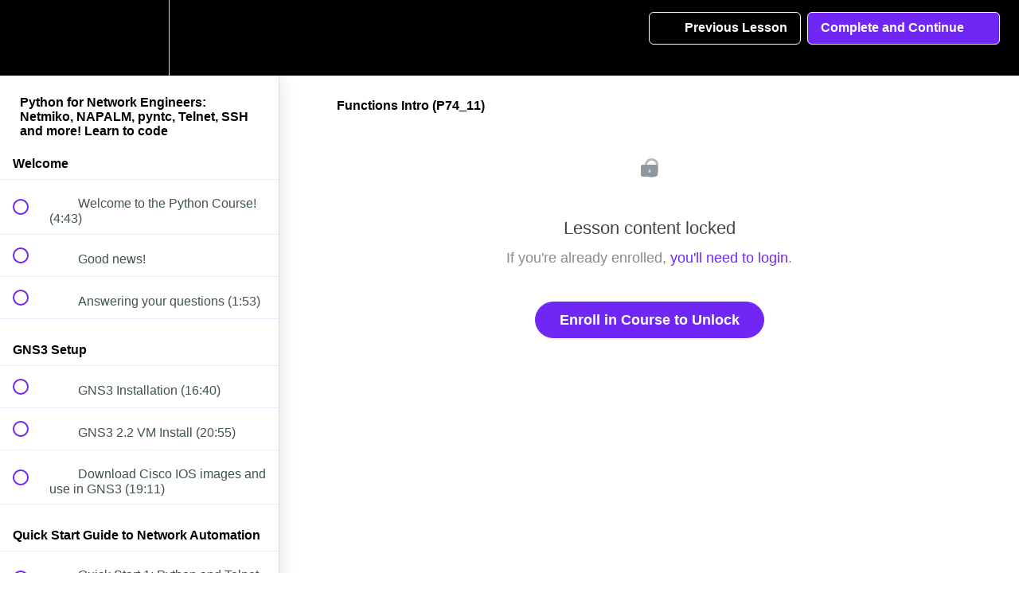

--- FILE ---
content_type: text/html; charset=utf-8
request_url: https://gns3.teachable.com/courses/python-for-network-engineers-netmiko-napalm-pyntc-telnet-ssh-and-more-learn-to-code/lectures/2930976
body_size: 35699
content:
<!DOCTYPE html>
<html>
  <head>
    <script src="https://releases.transloadit.com/uppy/v4.18.0/uppy.min.js"></script><link rel="stylesheet" href="https://releases.transloadit.com/uppy/v4.18.0/uppy.min.css" />
    <link href='https://static-media.hotmart.com/Pne1ZWTDdtCD8UYxlCwvLMPCvpk=/32x32/https://d2vvqscadf4c1f.cloudfront.net/UIFXc8NRbeLjmjpnanFB_unnamed.png' rel='icon' type='image/png'>

<link href='https://static-media.hotmart.com/gSOMOkmpgzIByQ5Od8cV19nq2Co=/72x72/https://d2vvqscadf4c1f.cloudfront.net/UIFXc8NRbeLjmjpnanFB_unnamed.png' rel='apple-touch-icon' type='image/png'>

<link href='https://static-media.hotmart.com/VXM-Or1Xw8AZ7CZr9nbOMjeGD3w=/144x144/https://d2vvqscadf4c1f.cloudfront.net/UIFXc8NRbeLjmjpnanFB_unnamed.png' rel='apple-touch-icon' type='image/png'>

<link href='https://static-media.hotmart.com/PO0vwqvfIiEUDnQ4fRdHUp9k1AA=/320x345/https://uploads.teachablecdn.com/attachments/BL8hr9nMSRKekgml76vB_next.jpg' rel='apple-touch-startup-image' type='image/png'>

<link href='https://static-media.hotmart.com/War7w5w1pPFbmPTsXUi1F4dIEwk=/640x690/https://uploads.teachablecdn.com/attachments/BL8hr9nMSRKekgml76vB_next.jpg' rel='apple-touch-startup-image' type='image/png'>

<meta name='apple-mobile-web-app-capable' content='yes' />
<meta charset="UTF-8">
<meta name="csrf-param" content="authenticity_token" />
<meta name="csrf-token" content="PTuOwO8vU03ZF03wqZG0mZMjZf-iPbwVtjnAiAOaPbQe1Lam4e74JxhP0gdVh8o0pQKmCw9NZ2DkV-crVyBieA" />
<link rel="stylesheet" href="https://fedora.teachablecdn.com/assets/bootstrap-748e653be2be27c8e709ced95eab64a05c870fcc9544b56e33dfe1a9a539317d.css" data-turbolinks-track="true" /><link href="https://teachable-themeable.learning.teachable.com/themecss/production/base.css?_=a2142d036a84&amp;brand_course_heading=%23ffffff&amp;brand_heading=%232b3636&amp;brand_homepage_heading=%23ffffff&amp;brand_navbar_fixed_text=%23ffffff&amp;brand_navbar_text=%23ffffff&amp;brand_primary=%23000000&amp;brand_secondary=%237027f6&amp;brand_text=%232b3636&amp;font=Helvetica&amp;logged_out_homepage_background_image_overlay=0.0&amp;logged_out_homepage_background_image_url=https%3A%2F%2Fuploads.teachablecdn.com%2Fattachments%2FBL8hr9nMSRKekgml76vB_next.jpg" rel="stylesheet" data-turbolinks-track="true"></link>
<title>Functions Intro (P74_11) | GNS3 Academy</title>
<link rel="canonical" href="https://gns3.teachable.com/courses/191656/lectures/2930976">
<meta property="og:image" content="https://uploads.teachablecdn.com/attachments/1WbPDY0QQiaaKHsuGeDB_Python.jpg">
<meta property="og:title" content="Functions Intro (P74_11)">
<meta property="og:type" content="website">
<meta property="og:url" content="https://gns3.teachable.com/courses/191656/lectures/2930976">
<meta name="twitter:card" content="summary_large_image">
<meta name="twitter:site" content="gns3">
<meta name="brand_video_player_color" content="#7027f6">
<meta name="site_title" content="GNS3 Academy">
<style>body {
    font-weight: 400;
}

.header-logo img {
    height: 60% !important;
    margin: 15% 0;
}

.navbar-link {
    font-size: 0.9em !important;
    font-weight: 700 !important;
}

#footer {
    float: left;
    width: 100%;
    background: #222;
    padding: 30px 0px;
    color: #aaa;
}

#footer a {
    color: #888;
}

@font-face {
   font-family: "eveleth-clean";
   src: url("https://assets.gns3.com/fonts/evelethcleanregular-webfont.eot?v=2.0.0");
   src: url("https://assets.gns3.com/fonts/evelethcleanregular-webfont.eot?v=2.0.0#iefix") format("embedded-opentype"),
        url("https://assets.gns3.com/fonts/evelethcleanregular-webfont.ttf?v=2.0.0") format("truetype"),
        url("https://assets.gns3.com/fonts/evelethcleanregular-webfont.woff?v=2.0.0") format("woff"),
        url("https://assets.gns3.com/fonts/evelethcleanregular-webfont.svg?v=2.0.0#Ionicons") format("svg");
   font-weight: normal;
   font-style: normal;
}
</style>
<script src='//fast.wistia.com/assets/external/E-v1.js'></script>
<script src='https://www.recaptcha.net/recaptcha/api.js' async defer></script>


      <meta name="asset_host" content="https://fedora.teachablecdn.com">
     <script>
  (function () {
    const origCreateElement = Document.prototype.createElement;
    Document.prototype.createElement = function () {
      const el = origCreateElement.apply(this, arguments);
      if (arguments[0].toLowerCase() === "video") {
        const observer = new MutationObserver(() => {
          if (
            el.src &&
            el.src.startsWith("data:video") &&
            el.autoplay &&
            el.style.display === "none"
          ) {
            el.removeAttribute("autoplay");
            el.autoplay = false;
            el.style.display = "none";
            observer.disconnect();
          }
        });
        observer.observe(el, {
          attributes: true,
          attributeFilter: ["src", "autoplay", "style"],
        });
      }
      return el;
    };
  })();
</script>
<script src="https://fedora.teachablecdn.com/packs/student-globals--1463f1f1bdf1bb9a431c.js"></script><script src="https://fedora.teachablecdn.com/packs/student-legacy--38db0977d3748059802d.js"></script><script src="https://fedora.teachablecdn.com/packs/student--e4ea9b8f25228072afe8.js"></script>

<link rel="stylesheet" href="https://code.ionicframework.com/ionicons/2.0.1/css/ionicons.min.css">
<script src="//assets.adobedtm.com/764583179334/bdf0a8605257/launch-cc098fbecb0d.min.js"></script>
<!-- start Mixpanel --><script type="text/javascript">(function(f,b){if(!b.__SV){var a,e,i,g;window.mixpanel=b;b._i=[];b.init=function(a,e,d){function f(b,h){var a=h.split(".");2==a.length&&(b=b[a[0]],h=a[1]);b[h]=function(){b.push([h].concat(Array.prototype.slice.call(arguments,0)))}}var c=b;"undefined"!==typeof d?c=b[d]=[]:d="mixpanel";c.people=c.people||[];c.toString=function(b){var a="mixpanel";"mixpanel"!==d&&(a+="."+d);b||(a+=" (stub)");return a};c.people.toString=function(){return c.toString(1)+".people (stub)"};i="disable track track_pageview track_links track_forms register register_once alias unregister identify name_tag set_config people.set people.set_once people.increment people.append people.union people.track_charge people.clear_charges people.delete_user".split(" ");
for(g=0;g<i.length;g++)f(c,i[g]);b._i.push([a,e,d])};b.__SV=1.2;a=f.createElement("script");a.type="text/javascript";a.async=!0;a.src="undefined"!==typeof MIXPANEL_CUSTOM_LIB_URL?MIXPANEL_CUSTOM_LIB_URL:"//cdn.mxpnl.com/libs/mixpanel-2-latest.min.js";e=f.getElementsByTagName("script")[0];e.parentNode.insertBefore(a,e)}})(document,window.mixpanel||[]);
mixpanel.init("9b1f72747a85ddbd9c6da370741fe1e3");</script><!-- end Mixpanel -->
<script>
  (function(i,s,o,g,r,a,m){i['GoogleAnalyticsObject']=r;i[r]=i[r]||function(){
  (i[r].q=i[r].q||[]).push(arguments)},i[r].l=1*new Date();a=s.createElement(o),
  m=s.getElementsByTagName(o)[0];a.async=1;a.src=g;m.parentNode.insertBefore(a,m)
  })(window,document,'script','//www.google-analytics.com/analytics.js','ga');

  ga('create', 'UA-61008005-1', 'auto');
  ga('send', 'pageview');

</script>
<!-- Facebook Pixel Code -->
<script>
!function(f,b,e,v,n,t,s){if(f.fbq)return;n=f.fbq=function(){n.callMethod?
n.callMethod.apply(n,arguments):n.queue.push(arguments)};if(!f._fbq)f._fbq=n;
n.push=n;n.loaded=!0;n.version='2.0';n.queue=[];t=b.createElement(e);t.async=!0;
t.src=v;s=b.getElementsByTagName(e)[0];s.parentNode.insertBefore(t,s)}(window,
document,'script','//connect.facebook.net/en_US/fbevents.js');

fbq('init', '757289154394513');
fbq('track', 'PageView');
</script>
<noscript><img height="1" width="1" style="display:none"
src="https://www.facebook.com/tr?id=757289154394513&ev=PageView&noscript=1"
/></noscript>
<!-- End Facebook Pixel Code -->
<!-- Google Code for Remarketing Tag -->
<!--------------------------------------------------
Remarketing tags may not be associated with personally identifiable information or placed on pages related to sensitive categories. See more information and instructions on how to setup the tag on: http://google.com/ads/remarketingsetup
--------------------------------------------------->
<script type="text/javascript">
/* <![CDATA[ */
var google_conversion_id = 963655717;
var google_custom_params = window.google_tag_params;
var google_remarketing_only = true;
/* ]]> */
</script>
<script type="text/javascript" src="//www.googleadservices.com/pagead/conversion.js">
</script>
<noscript>
<div style="display:inline;">
<img height="1" width="1" style="border-style:none;" alt="" src="//googleads.g.doubleclick.net/pagead/viewthroughconversion/963655717/?value=0&amp;guid=ON&amp;script=0"/>
</div>
</noscript>

<!-- Google tag (gtag.js) -->
<script async src="https://www.googletagmanager.com/gtag/js?id=G-SL8LSCXHSV"></script>
<script>
  window.dataLayer = window.dataLayer || [];
  function gtag(){dataLayer.push(arguments);}
  gtag('js', new Date());

  gtag('config', 'G-SL8LSCXHSV', {
    'user_id': '',
    'school_id': '5690',
    'school_domain': 'gns3.teachable.com'
  });
</script>

<meta id='iris-url' data-iris-url=https://eventable.internal.teachable.com />
<link href="/blog/rss" rel="alternate" title="RSS Feed" type="application/rss+xml" />
<meta http-equiv="X-UA-Compatible" content="IE=edge">
<script type="text/javascript">window.NREUM||(NREUM={});NREUM.info={"beacon":"bam.nr-data.net","errorBeacon":"bam.nr-data.net","licenseKey":"NRBR-08e3a2ada38dc55a529","applicationID":"1065060701","transactionName":"dAxdTUFZXVQEQh0JAFQXRktWRR5LCV9F","queueTime":0,"applicationTime":361,"agent":""}</script>
<script type="text/javascript">(window.NREUM||(NREUM={})).init={privacy:{cookies_enabled:true},ajax:{deny_list:["bam.nr-data.net"]},feature_flags:["soft_nav"],distributed_tracing:{enabled:true}};(window.NREUM||(NREUM={})).loader_config={agentID:"1103368432",accountID:"4102727",trustKey:"27503",xpid:"UAcHU1FRDxABVFdXBwcHUVQA",licenseKey:"NRBR-08e3a2ada38dc55a529",applicationID:"1065060701",browserID:"1103368432"};;/*! For license information please see nr-loader-spa-1.308.0.min.js.LICENSE.txt */
(()=>{var e,t,r={384:(e,t,r)=>{"use strict";r.d(t,{NT:()=>a,US:()=>u,Zm:()=>o,bQ:()=>d,dV:()=>c,pV:()=>l});var n=r(6154),i=r(1863),s=r(1910);const a={beacon:"bam.nr-data.net",errorBeacon:"bam.nr-data.net"};function o(){return n.gm.NREUM||(n.gm.NREUM={}),void 0===n.gm.newrelic&&(n.gm.newrelic=n.gm.NREUM),n.gm.NREUM}function c(){let e=o();return e.o||(e.o={ST:n.gm.setTimeout,SI:n.gm.setImmediate||n.gm.setInterval,CT:n.gm.clearTimeout,XHR:n.gm.XMLHttpRequest,REQ:n.gm.Request,EV:n.gm.Event,PR:n.gm.Promise,MO:n.gm.MutationObserver,FETCH:n.gm.fetch,WS:n.gm.WebSocket},(0,s.i)(...Object.values(e.o))),e}function d(e,t){let r=o();r.initializedAgents??={},t.initializedAt={ms:(0,i.t)(),date:new Date},r.initializedAgents[e]=t}function u(e,t){o()[e]=t}function l(){return function(){let e=o();const t=e.info||{};e.info={beacon:a.beacon,errorBeacon:a.errorBeacon,...t}}(),function(){let e=o();const t=e.init||{};e.init={...t}}(),c(),function(){let e=o();const t=e.loader_config||{};e.loader_config={...t}}(),o()}},782:(e,t,r)=>{"use strict";r.d(t,{T:()=>n});const n=r(860).K7.pageViewTiming},860:(e,t,r)=>{"use strict";r.d(t,{$J:()=>u,K7:()=>c,P3:()=>d,XX:()=>i,Yy:()=>o,df:()=>s,qY:()=>n,v4:()=>a});const n="events",i="jserrors",s="browser/blobs",a="rum",o="browser/logs",c={ajax:"ajax",genericEvents:"generic_events",jserrors:i,logging:"logging",metrics:"metrics",pageAction:"page_action",pageViewEvent:"page_view_event",pageViewTiming:"page_view_timing",sessionReplay:"session_replay",sessionTrace:"session_trace",softNav:"soft_navigations",spa:"spa"},d={[c.pageViewEvent]:1,[c.pageViewTiming]:2,[c.metrics]:3,[c.jserrors]:4,[c.spa]:5,[c.ajax]:6,[c.sessionTrace]:7,[c.softNav]:8,[c.sessionReplay]:9,[c.logging]:10,[c.genericEvents]:11},u={[c.pageViewEvent]:a,[c.pageViewTiming]:n,[c.ajax]:n,[c.spa]:n,[c.softNav]:n,[c.metrics]:i,[c.jserrors]:i,[c.sessionTrace]:s,[c.sessionReplay]:s,[c.logging]:o,[c.genericEvents]:"ins"}},944:(e,t,r)=>{"use strict";r.d(t,{R:()=>i});var n=r(3241);function i(e,t){"function"==typeof console.debug&&(console.debug("New Relic Warning: https://github.com/newrelic/newrelic-browser-agent/blob/main/docs/warning-codes.md#".concat(e),t),(0,n.W)({agentIdentifier:null,drained:null,type:"data",name:"warn",feature:"warn",data:{code:e,secondary:t}}))}},993:(e,t,r)=>{"use strict";r.d(t,{A$:()=>s,ET:()=>a,TZ:()=>o,p_:()=>i});var n=r(860);const i={ERROR:"ERROR",WARN:"WARN",INFO:"INFO",DEBUG:"DEBUG",TRACE:"TRACE"},s={OFF:0,ERROR:1,WARN:2,INFO:3,DEBUG:4,TRACE:5},a="log",o=n.K7.logging},1541:(e,t,r)=>{"use strict";r.d(t,{U:()=>i,f:()=>n});const n={MFE:"MFE",BA:"BA"};function i(e,t){if(2!==t?.harvestEndpointVersion)return{};const r=t.agentRef.runtime.appMetadata.agents[0].entityGuid;return e?{"source.id":e.id,"source.name":e.name,"source.type":e.type,"parent.id":e.parent?.id||r,"parent.type":e.parent?.type||n.BA}:{"entity.guid":r,appId:t.agentRef.info.applicationID}}},1687:(e,t,r)=>{"use strict";r.d(t,{Ak:()=>d,Ze:()=>h,x3:()=>u});var n=r(3241),i=r(7836),s=r(3606),a=r(860),o=r(2646);const c={};function d(e,t){const r={staged:!1,priority:a.P3[t]||0};l(e),c[e].get(t)||c[e].set(t,r)}function u(e,t){e&&c[e]&&(c[e].get(t)&&c[e].delete(t),p(e,t,!1),c[e].size&&f(e))}function l(e){if(!e)throw new Error("agentIdentifier required");c[e]||(c[e]=new Map)}function h(e="",t="feature",r=!1){if(l(e),!e||!c[e].get(t)||r)return p(e,t);c[e].get(t).staged=!0,f(e)}function f(e){const t=Array.from(c[e]);t.every(([e,t])=>t.staged)&&(t.sort((e,t)=>e[1].priority-t[1].priority),t.forEach(([t])=>{c[e].delete(t),p(e,t)}))}function p(e,t,r=!0){const a=e?i.ee.get(e):i.ee,c=s.i.handlers;if(!a.aborted&&a.backlog&&c){if((0,n.W)({agentIdentifier:e,type:"lifecycle",name:"drain",feature:t}),r){const e=a.backlog[t],r=c[t];if(r){for(let t=0;e&&t<e.length;++t)g(e[t],r);Object.entries(r).forEach(([e,t])=>{Object.values(t||{}).forEach(t=>{t[0]?.on&&t[0]?.context()instanceof o.y&&t[0].on(e,t[1])})})}}a.isolatedBacklog||delete c[t],a.backlog[t]=null,a.emit("drain-"+t,[])}}function g(e,t){var r=e[1];Object.values(t[r]||{}).forEach(t=>{var r=e[0];if(t[0]===r){var n=t[1],i=e[3],s=e[2];n.apply(i,s)}})}},1738:(e,t,r)=>{"use strict";r.d(t,{U:()=>f,Y:()=>h});var n=r(3241),i=r(9908),s=r(1863),a=r(944),o=r(5701),c=r(3969),d=r(8362),u=r(860),l=r(4261);function h(e,t,r,s){const h=s||r;!h||h[e]&&h[e]!==d.d.prototype[e]||(h[e]=function(){(0,i.p)(c.xV,["API/"+e+"/called"],void 0,u.K7.metrics,r.ee),(0,n.W)({agentIdentifier:r.agentIdentifier,drained:!!o.B?.[r.agentIdentifier],type:"data",name:"api",feature:l.Pl+e,data:{}});try{return t.apply(this,arguments)}catch(e){(0,a.R)(23,e)}})}function f(e,t,r,n,a){const o=e.info;null===r?delete o.jsAttributes[t]:o.jsAttributes[t]=r,(a||null===r)&&(0,i.p)(l.Pl+n,[(0,s.t)(),t,r],void 0,"session",e.ee)}},1741:(e,t,r)=>{"use strict";r.d(t,{W:()=>s});var n=r(944),i=r(4261);class s{#e(e,...t){if(this[e]!==s.prototype[e])return this[e](...t);(0,n.R)(35,e)}addPageAction(e,t){return this.#e(i.hG,e,t)}register(e){return this.#e(i.eY,e)}recordCustomEvent(e,t){return this.#e(i.fF,e,t)}setPageViewName(e,t){return this.#e(i.Fw,e,t)}setCustomAttribute(e,t,r){return this.#e(i.cD,e,t,r)}noticeError(e,t){return this.#e(i.o5,e,t)}setUserId(e,t=!1){return this.#e(i.Dl,e,t)}setApplicationVersion(e){return this.#e(i.nb,e)}setErrorHandler(e){return this.#e(i.bt,e)}addRelease(e,t){return this.#e(i.k6,e,t)}log(e,t){return this.#e(i.$9,e,t)}start(){return this.#e(i.d3)}finished(e){return this.#e(i.BL,e)}recordReplay(){return this.#e(i.CH)}pauseReplay(){return this.#e(i.Tb)}addToTrace(e){return this.#e(i.U2,e)}setCurrentRouteName(e){return this.#e(i.PA,e)}interaction(e){return this.#e(i.dT,e)}wrapLogger(e,t,r){return this.#e(i.Wb,e,t,r)}measure(e,t){return this.#e(i.V1,e,t)}consent(e){return this.#e(i.Pv,e)}}},1863:(e,t,r)=>{"use strict";function n(){return Math.floor(performance.now())}r.d(t,{t:()=>n})},1910:(e,t,r)=>{"use strict";r.d(t,{i:()=>s});var n=r(944);const i=new Map;function s(...e){return e.every(e=>{if(i.has(e))return i.get(e);const t="function"==typeof e?e.toString():"",r=t.includes("[native code]"),s=t.includes("nrWrapper");return r||s||(0,n.R)(64,e?.name||t),i.set(e,r),r})}},2555:(e,t,r)=>{"use strict";r.d(t,{D:()=>o,f:()=>a});var n=r(384),i=r(8122);const s={beacon:n.NT.beacon,errorBeacon:n.NT.errorBeacon,licenseKey:void 0,applicationID:void 0,sa:void 0,queueTime:void 0,applicationTime:void 0,ttGuid:void 0,user:void 0,account:void 0,product:void 0,extra:void 0,jsAttributes:{},userAttributes:void 0,atts:void 0,transactionName:void 0,tNamePlain:void 0};function a(e){try{return!!e.licenseKey&&!!e.errorBeacon&&!!e.applicationID}catch(e){return!1}}const o=e=>(0,i.a)(e,s)},2614:(e,t,r)=>{"use strict";r.d(t,{BB:()=>a,H3:()=>n,g:()=>d,iL:()=>c,tS:()=>o,uh:()=>i,wk:()=>s});const n="NRBA",i="SESSION",s=144e5,a=18e5,o={STARTED:"session-started",PAUSE:"session-pause",RESET:"session-reset",RESUME:"session-resume",UPDATE:"session-update"},c={SAME_TAB:"same-tab",CROSS_TAB:"cross-tab"},d={OFF:0,FULL:1,ERROR:2}},2646:(e,t,r)=>{"use strict";r.d(t,{y:()=>n});class n{constructor(e){this.contextId=e}}},2843:(e,t,r)=>{"use strict";r.d(t,{G:()=>s,u:()=>i});var n=r(3878);function i(e,t=!1,r,i){(0,n.DD)("visibilitychange",function(){if(t)return void("hidden"===document.visibilityState&&e());e(document.visibilityState)},r,i)}function s(e,t,r){(0,n.sp)("pagehide",e,t,r)}},3241:(e,t,r)=>{"use strict";r.d(t,{W:()=>s});var n=r(6154);const i="newrelic";function s(e={}){try{n.gm.dispatchEvent(new CustomEvent(i,{detail:e}))}catch(e){}}},3304:(e,t,r)=>{"use strict";r.d(t,{A:()=>s});var n=r(7836);const i=()=>{const e=new WeakSet;return(t,r)=>{if("object"==typeof r&&null!==r){if(e.has(r))return;e.add(r)}return r}};function s(e){try{return JSON.stringify(e,i())??""}catch(e){try{n.ee.emit("internal-error",[e])}catch(e){}return""}}},3333:(e,t,r)=>{"use strict";r.d(t,{$v:()=>u,TZ:()=>n,Xh:()=>c,Zp:()=>i,kd:()=>d,mq:()=>o,nf:()=>a,qN:()=>s});const n=r(860).K7.genericEvents,i=["auxclick","click","copy","keydown","paste","scrollend"],s=["focus","blur"],a=4,o=1e3,c=2e3,d=["PageAction","UserAction","BrowserPerformance"],u={RESOURCES:"experimental.resources",REGISTER:"register"}},3434:(e,t,r)=>{"use strict";r.d(t,{Jt:()=>s,YM:()=>d});var n=r(7836),i=r(5607);const s="nr@original:".concat(i.W),a=50;var o=Object.prototype.hasOwnProperty,c=!1;function d(e,t){return e||(e=n.ee),r.inPlace=function(e,t,n,i,s){n||(n="");const a="-"===n.charAt(0);for(let o=0;o<t.length;o++){const c=t[o],d=e[c];l(d)||(e[c]=r(d,a?c+n:n,i,c,s))}},r.flag=s,r;function r(t,r,n,c,d){return l(t)?t:(r||(r=""),nrWrapper[s]=t,function(e,t,r){if(Object.defineProperty&&Object.keys)try{return Object.keys(e).forEach(function(r){Object.defineProperty(t,r,{get:function(){return e[r]},set:function(t){return e[r]=t,t}})}),t}catch(e){u([e],r)}for(var n in e)o.call(e,n)&&(t[n]=e[n])}(t,nrWrapper,e),nrWrapper);function nrWrapper(){var s,o,l,h;let f;try{o=this,s=[...arguments],l="function"==typeof n?n(s,o):n||{}}catch(t){u([t,"",[s,o,c],l],e)}i(r+"start",[s,o,c],l,d);const p=performance.now();let g;try{return h=t.apply(o,s),g=performance.now(),h}catch(e){throw g=performance.now(),i(r+"err",[s,o,e],l,d),f=e,f}finally{const e=g-p,t={start:p,end:g,duration:e,isLongTask:e>=a,methodName:c,thrownError:f};t.isLongTask&&i("long-task",[t,o],l,d),i(r+"end",[s,o,h],l,d)}}}function i(r,n,i,s){if(!c||t){var a=c;c=!0;try{e.emit(r,n,i,t,s)}catch(t){u([t,r,n,i],e)}c=a}}}function u(e,t){t||(t=n.ee);try{t.emit("internal-error",e)}catch(e){}}function l(e){return!(e&&"function"==typeof e&&e.apply&&!e[s])}},3606:(e,t,r)=>{"use strict";r.d(t,{i:()=>s});var n=r(9908);s.on=a;var i=s.handlers={};function s(e,t,r,s){a(s||n.d,i,e,t,r)}function a(e,t,r,i,s){s||(s="feature"),e||(e=n.d);var a=t[s]=t[s]||{};(a[r]=a[r]||[]).push([e,i])}},3738:(e,t,r)=>{"use strict";r.d(t,{He:()=>i,Kp:()=>o,Lc:()=>d,Rz:()=>u,TZ:()=>n,bD:()=>s,d3:()=>a,jx:()=>l,sl:()=>h,uP:()=>c});const n=r(860).K7.sessionTrace,i="bstResource",s="resource",a="-start",o="-end",c="fn"+a,d="fn"+o,u="pushState",l=1e3,h=3e4},3785:(e,t,r)=>{"use strict";r.d(t,{R:()=>c,b:()=>d});var n=r(9908),i=r(1863),s=r(860),a=r(3969),o=r(993);function c(e,t,r={},c=o.p_.INFO,d=!0,u,l=(0,i.t)()){(0,n.p)(a.xV,["API/logging/".concat(c.toLowerCase(),"/called")],void 0,s.K7.metrics,e),(0,n.p)(o.ET,[l,t,r,c,d,u],void 0,s.K7.logging,e)}function d(e){return"string"==typeof e&&Object.values(o.p_).some(t=>t===e.toUpperCase().trim())}},3878:(e,t,r)=>{"use strict";function n(e,t){return{capture:e,passive:!1,signal:t}}function i(e,t,r=!1,i){window.addEventListener(e,t,n(r,i))}function s(e,t,r=!1,i){document.addEventListener(e,t,n(r,i))}r.d(t,{DD:()=>s,jT:()=>n,sp:()=>i})},3962:(e,t,r)=>{"use strict";r.d(t,{AM:()=>a,O2:()=>l,OV:()=>s,Qu:()=>h,TZ:()=>c,ih:()=>f,pP:()=>o,t1:()=>u,tC:()=>i,wD:()=>d});var n=r(860);const i=["click","keydown","submit"],s="popstate",a="api",o="initialPageLoad",c=n.K7.softNav,d=5e3,u=500,l={INITIAL_PAGE_LOAD:"",ROUTE_CHANGE:1,UNSPECIFIED:2},h={INTERACTION:1,AJAX:2,CUSTOM_END:3,CUSTOM_TRACER:4},f={IP:"in progress",PF:"pending finish",FIN:"finished",CAN:"cancelled"}},3969:(e,t,r)=>{"use strict";r.d(t,{TZ:()=>n,XG:()=>o,rs:()=>i,xV:()=>a,z_:()=>s});const n=r(860).K7.metrics,i="sm",s="cm",a="storeSupportabilityMetrics",o="storeEventMetrics"},4234:(e,t,r)=>{"use strict";r.d(t,{W:()=>s});var n=r(7836),i=r(1687);class s{constructor(e,t){this.agentIdentifier=e,this.ee=n.ee.get(e),this.featureName=t,this.blocked=!1}deregisterDrain(){(0,i.x3)(this.agentIdentifier,this.featureName)}}},4261:(e,t,r)=>{"use strict";r.d(t,{$9:()=>u,BL:()=>c,CH:()=>p,Dl:()=>R,Fw:()=>w,PA:()=>v,Pl:()=>n,Pv:()=>A,Tb:()=>h,U2:()=>a,V1:()=>E,Wb:()=>T,bt:()=>y,cD:()=>b,d3:()=>x,dT:()=>d,eY:()=>g,fF:()=>f,hG:()=>s,hw:()=>i,k6:()=>o,nb:()=>m,o5:()=>l});const n="api-",i=n+"ixn-",s="addPageAction",a="addToTrace",o="addRelease",c="finished",d="interaction",u="log",l="noticeError",h="pauseReplay",f="recordCustomEvent",p="recordReplay",g="register",m="setApplicationVersion",v="setCurrentRouteName",b="setCustomAttribute",y="setErrorHandler",w="setPageViewName",R="setUserId",x="start",T="wrapLogger",E="measure",A="consent"},5205:(e,t,r)=>{"use strict";r.d(t,{j:()=>S});var n=r(384),i=r(1741);var s=r(2555),a=r(3333);const o=e=>{if(!e||"string"!=typeof e)return!1;try{document.createDocumentFragment().querySelector(e)}catch{return!1}return!0};var c=r(2614),d=r(944),u=r(8122);const l="[data-nr-mask]",h=e=>(0,u.a)(e,(()=>{const e={feature_flags:[],experimental:{allow_registered_children:!1,resources:!1},mask_selector:"*",block_selector:"[data-nr-block]",mask_input_options:{color:!1,date:!1,"datetime-local":!1,email:!1,month:!1,number:!1,range:!1,search:!1,tel:!1,text:!1,time:!1,url:!1,week:!1,textarea:!1,select:!1,password:!0}};return{ajax:{deny_list:void 0,block_internal:!0,enabled:!0,autoStart:!0},api:{get allow_registered_children(){return e.feature_flags.includes(a.$v.REGISTER)||e.experimental.allow_registered_children},set allow_registered_children(t){e.experimental.allow_registered_children=t},duplicate_registered_data:!1},browser_consent_mode:{enabled:!1},distributed_tracing:{enabled:void 0,exclude_newrelic_header:void 0,cors_use_newrelic_header:void 0,cors_use_tracecontext_headers:void 0,allowed_origins:void 0},get feature_flags(){return e.feature_flags},set feature_flags(t){e.feature_flags=t},generic_events:{enabled:!0,autoStart:!0},harvest:{interval:30},jserrors:{enabled:!0,autoStart:!0},logging:{enabled:!0,autoStart:!0},metrics:{enabled:!0,autoStart:!0},obfuscate:void 0,page_action:{enabled:!0},page_view_event:{enabled:!0,autoStart:!0},page_view_timing:{enabled:!0,autoStart:!0},performance:{capture_marks:!1,capture_measures:!1,capture_detail:!0,resources:{get enabled(){return e.feature_flags.includes(a.$v.RESOURCES)||e.experimental.resources},set enabled(t){e.experimental.resources=t},asset_types:[],first_party_domains:[],ignore_newrelic:!0}},privacy:{cookies_enabled:!0},proxy:{assets:void 0,beacon:void 0},session:{expiresMs:c.wk,inactiveMs:c.BB},session_replay:{autoStart:!0,enabled:!1,preload:!1,sampling_rate:10,error_sampling_rate:100,collect_fonts:!1,inline_images:!1,fix_stylesheets:!0,mask_all_inputs:!0,get mask_text_selector(){return e.mask_selector},set mask_text_selector(t){o(t)?e.mask_selector="".concat(t,",").concat(l):""===t||null===t?e.mask_selector=l:(0,d.R)(5,t)},get block_class(){return"nr-block"},get ignore_class(){return"nr-ignore"},get mask_text_class(){return"nr-mask"},get block_selector(){return e.block_selector},set block_selector(t){o(t)?e.block_selector+=",".concat(t):""!==t&&(0,d.R)(6,t)},get mask_input_options(){return e.mask_input_options},set mask_input_options(t){t&&"object"==typeof t?e.mask_input_options={...t,password:!0}:(0,d.R)(7,t)}},session_trace:{enabled:!0,autoStart:!0},soft_navigations:{enabled:!0,autoStart:!0},spa:{enabled:!0,autoStart:!0},ssl:void 0,user_actions:{enabled:!0,elementAttributes:["id","className","tagName","type"]}}})());var f=r(6154),p=r(9324);let g=0;const m={buildEnv:p.F3,distMethod:p.Xs,version:p.xv,originTime:f.WN},v={consented:!1},b={appMetadata:{},get consented(){return this.session?.state?.consent||v.consented},set consented(e){v.consented=e},customTransaction:void 0,denyList:void 0,disabled:!1,harvester:void 0,isolatedBacklog:!1,isRecording:!1,loaderType:void 0,maxBytes:3e4,obfuscator:void 0,onerror:void 0,ptid:void 0,releaseIds:{},session:void 0,timeKeeper:void 0,registeredEntities:[],jsAttributesMetadata:{bytes:0},get harvestCount(){return++g}},y=e=>{const t=(0,u.a)(e,b),r=Object.keys(m).reduce((e,t)=>(e[t]={value:m[t],writable:!1,configurable:!0,enumerable:!0},e),{});return Object.defineProperties(t,r)};var w=r(5701);const R=e=>{const t=e.startsWith("http");e+="/",r.p=t?e:"https://"+e};var x=r(7836),T=r(3241);const E={accountID:void 0,trustKey:void 0,agentID:void 0,licenseKey:void 0,applicationID:void 0,xpid:void 0},A=e=>(0,u.a)(e,E),_=new Set;function S(e,t={},r,a){let{init:o,info:c,loader_config:d,runtime:u={},exposed:l=!0}=t;if(!c){const e=(0,n.pV)();o=e.init,c=e.info,d=e.loader_config}e.init=h(o||{}),e.loader_config=A(d||{}),c.jsAttributes??={},f.bv&&(c.jsAttributes.isWorker=!0),e.info=(0,s.D)(c);const p=e.init,g=[c.beacon,c.errorBeacon];_.has(e.agentIdentifier)||(p.proxy.assets&&(R(p.proxy.assets),g.push(p.proxy.assets)),p.proxy.beacon&&g.push(p.proxy.beacon),e.beacons=[...g],function(e){const t=(0,n.pV)();Object.getOwnPropertyNames(i.W.prototype).forEach(r=>{const n=i.W.prototype[r];if("function"!=typeof n||"constructor"===n)return;let s=t[r];e[r]&&!1!==e.exposed&&"micro-agent"!==e.runtime?.loaderType&&(t[r]=(...t)=>{const n=e[r](...t);return s?s(...t):n})})}(e),(0,n.US)("activatedFeatures",w.B)),u.denyList=[...p.ajax.deny_list||[],...p.ajax.block_internal?g:[]],u.ptid=e.agentIdentifier,u.loaderType=r,e.runtime=y(u),_.has(e.agentIdentifier)||(e.ee=x.ee.get(e.agentIdentifier),e.exposed=l,(0,T.W)({agentIdentifier:e.agentIdentifier,drained:!!w.B?.[e.agentIdentifier],type:"lifecycle",name:"initialize",feature:void 0,data:e.config})),_.add(e.agentIdentifier)}},5270:(e,t,r)=>{"use strict";r.d(t,{Aw:()=>a,SR:()=>s,rF:()=>o});var n=r(384),i=r(7767);function s(e){return!!(0,n.dV)().o.MO&&(0,i.V)(e)&&!0===e?.session_trace.enabled}function a(e){return!0===e?.session_replay.preload&&s(e)}function o(e,t){try{if("string"==typeof t?.type){if("password"===t.type.toLowerCase())return"*".repeat(e?.length||0);if(void 0!==t?.dataset?.nrUnmask||t?.classList?.contains("nr-unmask"))return e}}catch(e){}return"string"==typeof e?e.replace(/[\S]/g,"*"):"*".repeat(e?.length||0)}},5289:(e,t,r)=>{"use strict";r.d(t,{GG:()=>a,Qr:()=>c,sB:()=>o});var n=r(3878),i=r(6389);function s(){return"undefined"==typeof document||"complete"===document.readyState}function a(e,t){if(s())return e();const r=(0,i.J)(e),a=setInterval(()=>{s()&&(clearInterval(a),r())},500);(0,n.sp)("load",r,t)}function o(e){if(s())return e();(0,n.DD)("DOMContentLoaded",e)}function c(e){if(s())return e();(0,n.sp)("popstate",e)}},5607:(e,t,r)=>{"use strict";r.d(t,{W:()=>n});const n=(0,r(9566).bz)()},5701:(e,t,r)=>{"use strict";r.d(t,{B:()=>s,t:()=>a});var n=r(3241);const i=new Set,s={};function a(e,t){const r=t.agentIdentifier;s[r]??={},e&&"object"==typeof e&&(i.has(r)||(t.ee.emit("rumresp",[e]),s[r]=e,i.add(r),(0,n.W)({agentIdentifier:r,loaded:!0,drained:!0,type:"lifecycle",name:"load",feature:void 0,data:e})))}},6154:(e,t,r)=>{"use strict";r.d(t,{OF:()=>d,RI:()=>i,WN:()=>h,bv:()=>s,eN:()=>f,gm:()=>a,lR:()=>l,m:()=>c,mw:()=>o,sb:()=>u});var n=r(1863);const i="undefined"!=typeof window&&!!window.document,s="undefined"!=typeof WorkerGlobalScope&&("undefined"!=typeof self&&self instanceof WorkerGlobalScope&&self.navigator instanceof WorkerNavigator||"undefined"!=typeof globalThis&&globalThis instanceof WorkerGlobalScope&&globalThis.navigator instanceof WorkerNavigator),a=i?window:"undefined"!=typeof WorkerGlobalScope&&("undefined"!=typeof self&&self instanceof WorkerGlobalScope&&self||"undefined"!=typeof globalThis&&globalThis instanceof WorkerGlobalScope&&globalThis),o=Boolean("hidden"===a?.document?.visibilityState),c=""+a?.location,d=/iPad|iPhone|iPod/.test(a.navigator?.userAgent),u=d&&"undefined"==typeof SharedWorker,l=(()=>{const e=a.navigator?.userAgent?.match(/Firefox[/\s](\d+\.\d+)/);return Array.isArray(e)&&e.length>=2?+e[1]:0})(),h=Date.now()-(0,n.t)(),f=()=>"undefined"!=typeof PerformanceNavigationTiming&&a?.performance?.getEntriesByType("navigation")?.[0]?.responseStart},6344:(e,t,r)=>{"use strict";r.d(t,{BB:()=>u,Qb:()=>l,TZ:()=>i,Ug:()=>a,Vh:()=>s,_s:()=>o,bc:()=>d,yP:()=>c});var n=r(2614);const i=r(860).K7.sessionReplay,s="errorDuringReplay",a=.12,o={DomContentLoaded:0,Load:1,FullSnapshot:2,IncrementalSnapshot:3,Meta:4,Custom:5},c={[n.g.ERROR]:15e3,[n.g.FULL]:3e5,[n.g.OFF]:0},d={RESET:{message:"Session was reset",sm:"Reset"},IMPORT:{message:"Recorder failed to import",sm:"Import"},TOO_MANY:{message:"429: Too Many Requests",sm:"Too-Many"},TOO_BIG:{message:"Payload was too large",sm:"Too-Big"},CROSS_TAB:{message:"Session Entity was set to OFF on another tab",sm:"Cross-Tab"},ENTITLEMENTS:{message:"Session Replay is not allowed and will not be started",sm:"Entitlement"}},u=5e3,l={API:"api",RESUME:"resume",SWITCH_TO_FULL:"switchToFull",INITIALIZE:"initialize",PRELOAD:"preload"}},6389:(e,t,r)=>{"use strict";function n(e,t=500,r={}){const n=r?.leading||!1;let i;return(...r)=>{n&&void 0===i&&(e.apply(this,r),i=setTimeout(()=>{i=clearTimeout(i)},t)),n||(clearTimeout(i),i=setTimeout(()=>{e.apply(this,r)},t))}}function i(e){let t=!1;return(...r)=>{t||(t=!0,e.apply(this,r))}}r.d(t,{J:()=>i,s:()=>n})},6630:(e,t,r)=>{"use strict";r.d(t,{T:()=>n});const n=r(860).K7.pageViewEvent},6774:(e,t,r)=>{"use strict";r.d(t,{T:()=>n});const n=r(860).K7.jserrors},7295:(e,t,r)=>{"use strict";r.d(t,{Xv:()=>a,gX:()=>i,iW:()=>s});var n=[];function i(e){if(!e||s(e))return!1;if(0===n.length)return!0;if("*"===n[0].hostname)return!1;for(var t=0;t<n.length;t++){var r=n[t];if(r.hostname.test(e.hostname)&&r.pathname.test(e.pathname))return!1}return!0}function s(e){return void 0===e.hostname}function a(e){if(n=[],e&&e.length)for(var t=0;t<e.length;t++){let r=e[t];if(!r)continue;if("*"===r)return void(n=[{hostname:"*"}]);0===r.indexOf("http://")?r=r.substring(7):0===r.indexOf("https://")&&(r=r.substring(8));const i=r.indexOf("/");let s,a;i>0?(s=r.substring(0,i),a=r.substring(i)):(s=r,a="*");let[c]=s.split(":");n.push({hostname:o(c),pathname:o(a,!0)})}}function o(e,t=!1){const r=e.replace(/[.+?^${}()|[\]\\]/g,e=>"\\"+e).replace(/\*/g,".*?");return new RegExp((t?"^":"")+r+"$")}},7485:(e,t,r)=>{"use strict";r.d(t,{D:()=>i});var n=r(6154);function i(e){if(0===(e||"").indexOf("data:"))return{protocol:"data"};try{const t=new URL(e,location.href),r={port:t.port,hostname:t.hostname,pathname:t.pathname,search:t.search,protocol:t.protocol.slice(0,t.protocol.indexOf(":")),sameOrigin:t.protocol===n.gm?.location?.protocol&&t.host===n.gm?.location?.host};return r.port&&""!==r.port||("http:"===t.protocol&&(r.port="80"),"https:"===t.protocol&&(r.port="443")),r.pathname&&""!==r.pathname?r.pathname.startsWith("/")||(r.pathname="/".concat(r.pathname)):r.pathname="/",r}catch(e){return{}}}},7699:(e,t,r)=>{"use strict";r.d(t,{It:()=>s,KC:()=>o,No:()=>i,qh:()=>a});var n=r(860);const i=16e3,s=1e6,a="SESSION_ERROR",o={[n.K7.logging]:!0,[n.K7.genericEvents]:!1,[n.K7.jserrors]:!1,[n.K7.ajax]:!1}},7767:(e,t,r)=>{"use strict";r.d(t,{V:()=>i});var n=r(6154);const i=e=>n.RI&&!0===e?.privacy.cookies_enabled},7836:(e,t,r)=>{"use strict";r.d(t,{P:()=>o,ee:()=>c});var n=r(384),i=r(8990),s=r(2646),a=r(5607);const o="nr@context:".concat(a.W),c=function e(t,r){var n={},a={},u={},l=!1;try{l=16===r.length&&d.initializedAgents?.[r]?.runtime.isolatedBacklog}catch(e){}var h={on:p,addEventListener:p,removeEventListener:function(e,t){var r=n[e];if(!r)return;for(var i=0;i<r.length;i++)r[i]===t&&r.splice(i,1)},emit:function(e,r,n,i,s){!1!==s&&(s=!0);if(c.aborted&&!i)return;t&&s&&t.emit(e,r,n);var o=f(n);g(e).forEach(e=>{e.apply(o,r)});var d=v()[a[e]];d&&d.push([h,e,r,o]);return o},get:m,listeners:g,context:f,buffer:function(e,t){const r=v();if(t=t||"feature",h.aborted)return;Object.entries(e||{}).forEach(([e,n])=>{a[n]=t,t in r||(r[t]=[])})},abort:function(){h._aborted=!0,Object.keys(h.backlog).forEach(e=>{delete h.backlog[e]})},isBuffering:function(e){return!!v()[a[e]]},debugId:r,backlog:l?{}:t&&"object"==typeof t.backlog?t.backlog:{},isolatedBacklog:l};return Object.defineProperty(h,"aborted",{get:()=>{let e=h._aborted||!1;return e||(t&&(e=t.aborted),e)}}),h;function f(e){return e&&e instanceof s.y?e:e?(0,i.I)(e,o,()=>new s.y(o)):new s.y(o)}function p(e,t){n[e]=g(e).concat(t)}function g(e){return n[e]||[]}function m(t){return u[t]=u[t]||e(h,t)}function v(){return h.backlog}}(void 0,"globalEE"),d=(0,n.Zm)();d.ee||(d.ee=c)},8122:(e,t,r)=>{"use strict";r.d(t,{a:()=>i});var n=r(944);function i(e,t){try{if(!e||"object"!=typeof e)return(0,n.R)(3);if(!t||"object"!=typeof t)return(0,n.R)(4);const r=Object.create(Object.getPrototypeOf(t),Object.getOwnPropertyDescriptors(t)),s=0===Object.keys(r).length?e:r;for(let a in s)if(void 0!==e[a])try{if(null===e[a]){r[a]=null;continue}Array.isArray(e[a])&&Array.isArray(t[a])?r[a]=Array.from(new Set([...e[a],...t[a]])):"object"==typeof e[a]&&"object"==typeof t[a]?r[a]=i(e[a],t[a]):r[a]=e[a]}catch(e){r[a]||(0,n.R)(1,e)}return r}catch(e){(0,n.R)(2,e)}}},8139:(e,t,r)=>{"use strict";r.d(t,{u:()=>h});var n=r(7836),i=r(3434),s=r(8990),a=r(6154);const o={},c=a.gm.XMLHttpRequest,d="addEventListener",u="removeEventListener",l="nr@wrapped:".concat(n.P);function h(e){var t=function(e){return(e||n.ee).get("events")}(e);if(o[t.debugId]++)return t;o[t.debugId]=1;var r=(0,i.YM)(t,!0);function h(e){r.inPlace(e,[d,u],"-",p)}function p(e,t){return e[1]}return"getPrototypeOf"in Object&&(a.RI&&f(document,h),c&&f(c.prototype,h),f(a.gm,h)),t.on(d+"-start",function(e,t){var n=e[1];if(null!==n&&("function"==typeof n||"object"==typeof n)&&"newrelic"!==e[0]){var i=(0,s.I)(n,l,function(){var e={object:function(){if("function"!=typeof n.handleEvent)return;return n.handleEvent.apply(n,arguments)},function:n}[typeof n];return e?r(e,"fn-",null,e.name||"anonymous"):n});this.wrapped=e[1]=i}}),t.on(u+"-start",function(e){e[1]=this.wrapped||e[1]}),t}function f(e,t,...r){let n=e;for(;"object"==typeof n&&!Object.prototype.hasOwnProperty.call(n,d);)n=Object.getPrototypeOf(n);n&&t(n,...r)}},8362:(e,t,r)=>{"use strict";r.d(t,{d:()=>s});var n=r(9566),i=r(1741);class s extends i.W{agentIdentifier=(0,n.LA)(16)}},8374:(e,t,r)=>{r.nc=(()=>{try{return document?.currentScript?.nonce}catch(e){}return""})()},8990:(e,t,r)=>{"use strict";r.d(t,{I:()=>i});var n=Object.prototype.hasOwnProperty;function i(e,t,r){if(n.call(e,t))return e[t];var i=r();if(Object.defineProperty&&Object.keys)try{return Object.defineProperty(e,t,{value:i,writable:!0,enumerable:!1}),i}catch(e){}return e[t]=i,i}},9119:(e,t,r)=>{"use strict";r.d(t,{L:()=>s});var n=/([^?#]*)[^#]*(#[^?]*|$).*/,i=/([^?#]*)().*/;function s(e,t){return e?e.replace(t?n:i,"$1$2"):e}},9300:(e,t,r)=>{"use strict";r.d(t,{T:()=>n});const n=r(860).K7.ajax},9324:(e,t,r)=>{"use strict";r.d(t,{AJ:()=>a,F3:()=>i,Xs:()=>s,Yq:()=>o,xv:()=>n});const n="1.308.0",i="PROD",s="CDN",a="@newrelic/rrweb",o="1.0.1"},9566:(e,t,r)=>{"use strict";r.d(t,{LA:()=>o,ZF:()=>c,bz:()=>a,el:()=>d});var n=r(6154);const i="xxxxxxxx-xxxx-4xxx-yxxx-xxxxxxxxxxxx";function s(e,t){return e?15&e[t]:16*Math.random()|0}function a(){const e=n.gm?.crypto||n.gm?.msCrypto;let t,r=0;return e&&e.getRandomValues&&(t=e.getRandomValues(new Uint8Array(30))),i.split("").map(e=>"x"===e?s(t,r++).toString(16):"y"===e?(3&s()|8).toString(16):e).join("")}function o(e){const t=n.gm?.crypto||n.gm?.msCrypto;let r,i=0;t&&t.getRandomValues&&(r=t.getRandomValues(new Uint8Array(e)));const a=[];for(var o=0;o<e;o++)a.push(s(r,i++).toString(16));return a.join("")}function c(){return o(16)}function d(){return o(32)}},9908:(e,t,r)=>{"use strict";r.d(t,{d:()=>n,p:()=>i});var n=r(7836).ee.get("handle");function i(e,t,r,i,s){s?(s.buffer([e],i),s.emit(e,t,r)):(n.buffer([e],i),n.emit(e,t,r))}}},n={};function i(e){var t=n[e];if(void 0!==t)return t.exports;var s=n[e]={exports:{}};return r[e](s,s.exports,i),s.exports}i.m=r,i.d=(e,t)=>{for(var r in t)i.o(t,r)&&!i.o(e,r)&&Object.defineProperty(e,r,{enumerable:!0,get:t[r]})},i.f={},i.e=e=>Promise.all(Object.keys(i.f).reduce((t,r)=>(i.f[r](e,t),t),[])),i.u=e=>({212:"nr-spa-compressor",249:"nr-spa-recorder",478:"nr-spa"}[e]+"-1.308.0.min.js"),i.o=(e,t)=>Object.prototype.hasOwnProperty.call(e,t),e={},t="NRBA-1.308.0.PROD:",i.l=(r,n,s,a)=>{if(e[r])e[r].push(n);else{var o,c;if(void 0!==s)for(var d=document.getElementsByTagName("script"),u=0;u<d.length;u++){var l=d[u];if(l.getAttribute("src")==r||l.getAttribute("data-webpack")==t+s){o=l;break}}if(!o){c=!0;var h={478:"sha512-RSfSVnmHk59T/uIPbdSE0LPeqcEdF4/+XhfJdBuccH5rYMOEZDhFdtnh6X6nJk7hGpzHd9Ujhsy7lZEz/ORYCQ==",249:"sha512-ehJXhmntm85NSqW4MkhfQqmeKFulra3klDyY0OPDUE+sQ3GokHlPh1pmAzuNy//3j4ac6lzIbmXLvGQBMYmrkg==",212:"sha512-B9h4CR46ndKRgMBcK+j67uSR2RCnJfGefU+A7FrgR/k42ovXy5x/MAVFiSvFxuVeEk/pNLgvYGMp1cBSK/G6Fg=="};(o=document.createElement("script")).charset="utf-8",i.nc&&o.setAttribute("nonce",i.nc),o.setAttribute("data-webpack",t+s),o.src=r,0!==o.src.indexOf(window.location.origin+"/")&&(o.crossOrigin="anonymous"),h[a]&&(o.integrity=h[a])}e[r]=[n];var f=(t,n)=>{o.onerror=o.onload=null,clearTimeout(p);var i=e[r];if(delete e[r],o.parentNode&&o.parentNode.removeChild(o),i&&i.forEach(e=>e(n)),t)return t(n)},p=setTimeout(f.bind(null,void 0,{type:"timeout",target:o}),12e4);o.onerror=f.bind(null,o.onerror),o.onload=f.bind(null,o.onload),c&&document.head.appendChild(o)}},i.r=e=>{"undefined"!=typeof Symbol&&Symbol.toStringTag&&Object.defineProperty(e,Symbol.toStringTag,{value:"Module"}),Object.defineProperty(e,"__esModule",{value:!0})},i.p="https://js-agent.newrelic.com/",(()=>{var e={38:0,788:0};i.f.j=(t,r)=>{var n=i.o(e,t)?e[t]:void 0;if(0!==n)if(n)r.push(n[2]);else{var s=new Promise((r,i)=>n=e[t]=[r,i]);r.push(n[2]=s);var a=i.p+i.u(t),o=new Error;i.l(a,r=>{if(i.o(e,t)&&(0!==(n=e[t])&&(e[t]=void 0),n)){var s=r&&("load"===r.type?"missing":r.type),a=r&&r.target&&r.target.src;o.message="Loading chunk "+t+" failed: ("+s+": "+a+")",o.name="ChunkLoadError",o.type=s,o.request=a,n[1](o)}},"chunk-"+t,t)}};var t=(t,r)=>{var n,s,[a,o,c]=r,d=0;if(a.some(t=>0!==e[t])){for(n in o)i.o(o,n)&&(i.m[n]=o[n]);if(c)c(i)}for(t&&t(r);d<a.length;d++)s=a[d],i.o(e,s)&&e[s]&&e[s][0](),e[s]=0},r=self["webpackChunk:NRBA-1.308.0.PROD"]=self["webpackChunk:NRBA-1.308.0.PROD"]||[];r.forEach(t.bind(null,0)),r.push=t.bind(null,r.push.bind(r))})(),(()=>{"use strict";i(8374);var e=i(8362),t=i(860);const r=Object.values(t.K7);var n=i(5205);var s=i(9908),a=i(1863),o=i(4261),c=i(1738);var d=i(1687),u=i(4234),l=i(5289),h=i(6154),f=i(944),p=i(5270),g=i(7767),m=i(6389),v=i(7699);class b extends u.W{constructor(e,t){super(e.agentIdentifier,t),this.agentRef=e,this.abortHandler=void 0,this.featAggregate=void 0,this.loadedSuccessfully=void 0,this.onAggregateImported=new Promise(e=>{this.loadedSuccessfully=e}),this.deferred=Promise.resolve(),!1===e.init[this.featureName].autoStart?this.deferred=new Promise((t,r)=>{this.ee.on("manual-start-all",(0,m.J)(()=>{(0,d.Ak)(e.agentIdentifier,this.featureName),t()}))}):(0,d.Ak)(e.agentIdentifier,t)}importAggregator(e,t,r={}){if(this.featAggregate)return;const n=async()=>{let n;await this.deferred;try{if((0,g.V)(e.init)){const{setupAgentSession:t}=await i.e(478).then(i.bind(i,8766));n=t(e)}}catch(e){(0,f.R)(20,e),this.ee.emit("internal-error",[e]),(0,s.p)(v.qh,[e],void 0,this.featureName,this.ee)}try{if(!this.#t(this.featureName,n,e.init))return(0,d.Ze)(this.agentIdentifier,this.featureName),void this.loadedSuccessfully(!1);const{Aggregate:i}=await t();this.featAggregate=new i(e,r),e.runtime.harvester.initializedAggregates.push(this.featAggregate),this.loadedSuccessfully(!0)}catch(e){(0,f.R)(34,e),this.abortHandler?.(),(0,d.Ze)(this.agentIdentifier,this.featureName,!0),this.loadedSuccessfully(!1),this.ee&&this.ee.abort()}};h.RI?(0,l.GG)(()=>n(),!0):n()}#t(e,r,n){if(this.blocked)return!1;switch(e){case t.K7.sessionReplay:return(0,p.SR)(n)&&!!r;case t.K7.sessionTrace:return!!r;default:return!0}}}var y=i(6630),w=i(2614),R=i(3241);class x extends b{static featureName=y.T;constructor(e){var t;super(e,y.T),this.setupInspectionEvents(e.agentIdentifier),t=e,(0,c.Y)(o.Fw,function(e,r){"string"==typeof e&&("/"!==e.charAt(0)&&(e="/"+e),t.runtime.customTransaction=(r||"http://custom.transaction")+e,(0,s.p)(o.Pl+o.Fw,[(0,a.t)()],void 0,void 0,t.ee))},t),this.importAggregator(e,()=>i.e(478).then(i.bind(i,2467)))}setupInspectionEvents(e){const t=(t,r)=>{t&&(0,R.W)({agentIdentifier:e,timeStamp:t.timeStamp,loaded:"complete"===t.target.readyState,type:"window",name:r,data:t.target.location+""})};(0,l.sB)(e=>{t(e,"DOMContentLoaded")}),(0,l.GG)(e=>{t(e,"load")}),(0,l.Qr)(e=>{t(e,"navigate")}),this.ee.on(w.tS.UPDATE,(t,r)=>{(0,R.W)({agentIdentifier:e,type:"lifecycle",name:"session",data:r})})}}var T=i(384);class E extends e.d{constructor(e){var t;(super(),h.gm)?(this.features={},(0,T.bQ)(this.agentIdentifier,this),this.desiredFeatures=new Set(e.features||[]),this.desiredFeatures.add(x),(0,n.j)(this,e,e.loaderType||"agent"),t=this,(0,c.Y)(o.cD,function(e,r,n=!1){if("string"==typeof e){if(["string","number","boolean"].includes(typeof r)||null===r)return(0,c.U)(t,e,r,o.cD,n);(0,f.R)(40,typeof r)}else(0,f.R)(39,typeof e)},t),function(e){(0,c.Y)(o.Dl,function(t,r=!1){if("string"!=typeof t&&null!==t)return void(0,f.R)(41,typeof t);const n=e.info.jsAttributes["enduser.id"];r&&null!=n&&n!==t?(0,s.p)(o.Pl+"setUserIdAndResetSession",[t],void 0,"session",e.ee):(0,c.U)(e,"enduser.id",t,o.Dl,!0)},e)}(this),function(e){(0,c.Y)(o.nb,function(t){if("string"==typeof t||null===t)return(0,c.U)(e,"application.version",t,o.nb,!1);(0,f.R)(42,typeof t)},e)}(this),function(e){(0,c.Y)(o.d3,function(){e.ee.emit("manual-start-all")},e)}(this),function(e){(0,c.Y)(o.Pv,function(t=!0){if("boolean"==typeof t){if((0,s.p)(o.Pl+o.Pv,[t],void 0,"session",e.ee),e.runtime.consented=t,t){const t=e.features.page_view_event;t.onAggregateImported.then(e=>{const r=t.featAggregate;e&&!r.sentRum&&r.sendRum()})}}else(0,f.R)(65,typeof t)},e)}(this),this.run()):(0,f.R)(21)}get config(){return{info:this.info,init:this.init,loader_config:this.loader_config,runtime:this.runtime}}get api(){return this}run(){try{const e=function(e){const t={};return r.forEach(r=>{t[r]=!!e[r]?.enabled}),t}(this.init),n=[...this.desiredFeatures];n.sort((e,r)=>t.P3[e.featureName]-t.P3[r.featureName]),n.forEach(r=>{if(!e[r.featureName]&&r.featureName!==t.K7.pageViewEvent)return;if(r.featureName===t.K7.spa)return void(0,f.R)(67);const n=function(e){switch(e){case t.K7.ajax:return[t.K7.jserrors];case t.K7.sessionTrace:return[t.K7.ajax,t.K7.pageViewEvent];case t.K7.sessionReplay:return[t.K7.sessionTrace];case t.K7.pageViewTiming:return[t.K7.pageViewEvent];default:return[]}}(r.featureName).filter(e=>!(e in this.features));n.length>0&&(0,f.R)(36,{targetFeature:r.featureName,missingDependencies:n}),this.features[r.featureName]=new r(this)})}catch(e){(0,f.R)(22,e);for(const e in this.features)this.features[e].abortHandler?.();const t=(0,T.Zm)();delete t.initializedAgents[this.agentIdentifier]?.features,delete this.sharedAggregator;return t.ee.get(this.agentIdentifier).abort(),!1}}}var A=i(2843),_=i(782);class S extends b{static featureName=_.T;constructor(e){super(e,_.T),h.RI&&((0,A.u)(()=>(0,s.p)("docHidden",[(0,a.t)()],void 0,_.T,this.ee),!0),(0,A.G)(()=>(0,s.p)("winPagehide",[(0,a.t)()],void 0,_.T,this.ee)),this.importAggregator(e,()=>i.e(478).then(i.bind(i,9917))))}}var O=i(3969);class I extends b{static featureName=O.TZ;constructor(e){super(e,O.TZ),h.RI&&document.addEventListener("securitypolicyviolation",e=>{(0,s.p)(O.xV,["Generic/CSPViolation/Detected"],void 0,this.featureName,this.ee)}),this.importAggregator(e,()=>i.e(478).then(i.bind(i,6555)))}}var N=i(6774),P=i(3878),k=i(3304);class D{constructor(e,t,r,n,i){this.name="UncaughtError",this.message="string"==typeof e?e:(0,k.A)(e),this.sourceURL=t,this.line=r,this.column=n,this.__newrelic=i}}function C(e){return M(e)?e:new D(void 0!==e?.message?e.message:e,e?.filename||e?.sourceURL,e?.lineno||e?.line,e?.colno||e?.col,e?.__newrelic,e?.cause)}function j(e){const t="Unhandled Promise Rejection: ";if(!e?.reason)return;if(M(e.reason)){try{e.reason.message.startsWith(t)||(e.reason.message=t+e.reason.message)}catch(e){}return C(e.reason)}const r=C(e.reason);return(r.message||"").startsWith(t)||(r.message=t+r.message),r}function L(e){if(e.error instanceof SyntaxError&&!/:\d+$/.test(e.error.stack?.trim())){const t=new D(e.message,e.filename,e.lineno,e.colno,e.error.__newrelic,e.cause);return t.name=SyntaxError.name,t}return M(e.error)?e.error:C(e)}function M(e){return e instanceof Error&&!!e.stack}function H(e,r,n,i,o=(0,a.t)()){"string"==typeof e&&(e=new Error(e)),(0,s.p)("err",[e,o,!1,r,n.runtime.isRecording,void 0,i],void 0,t.K7.jserrors,n.ee),(0,s.p)("uaErr",[],void 0,t.K7.genericEvents,n.ee)}var B=i(1541),K=i(993),W=i(3785);function U(e,{customAttributes:t={},level:r=K.p_.INFO}={},n,i,s=(0,a.t)()){(0,W.R)(n.ee,e,t,r,!1,i,s)}function F(e,r,n,i,c=(0,a.t)()){(0,s.p)(o.Pl+o.hG,[c,e,r,i],void 0,t.K7.genericEvents,n.ee)}function V(e,r,n,i,c=(0,a.t)()){const{start:d,end:u,customAttributes:l}=r||{},h={customAttributes:l||{}};if("object"!=typeof h.customAttributes||"string"!=typeof e||0===e.length)return void(0,f.R)(57);const p=(e,t)=>null==e?t:"number"==typeof e?e:e instanceof PerformanceMark?e.startTime:Number.NaN;if(h.start=p(d,0),h.end=p(u,c),Number.isNaN(h.start)||Number.isNaN(h.end))(0,f.R)(57);else{if(h.duration=h.end-h.start,!(h.duration<0))return(0,s.p)(o.Pl+o.V1,[h,e,i],void 0,t.K7.genericEvents,n.ee),h;(0,f.R)(58)}}function G(e,r={},n,i,c=(0,a.t)()){(0,s.p)(o.Pl+o.fF,[c,e,r,i],void 0,t.K7.genericEvents,n.ee)}function z(e){(0,c.Y)(o.eY,function(t){return Y(e,t)},e)}function Y(e,r,n){(0,f.R)(54,"newrelic.register"),r||={},r.type=B.f.MFE,r.licenseKey||=e.info.licenseKey,r.blocked=!1,r.parent=n||{},Array.isArray(r.tags)||(r.tags=[]);const i={};r.tags.forEach(e=>{"name"!==e&&"id"!==e&&(i["source.".concat(e)]=!0)}),r.isolated??=!0;let o=()=>{};const c=e.runtime.registeredEntities;if(!r.isolated){const e=c.find(({metadata:{target:{id:e}}})=>e===r.id&&!r.isolated);if(e)return e}const d=e=>{r.blocked=!0,o=e};function u(e){return"string"==typeof e&&!!e.trim()&&e.trim().length<501||"number"==typeof e}e.init.api.allow_registered_children||d((0,m.J)(()=>(0,f.R)(55))),u(r.id)&&u(r.name)||d((0,m.J)(()=>(0,f.R)(48,r)));const l={addPageAction:(t,n={})=>g(F,[t,{...i,...n},e],r),deregister:()=>{d((0,m.J)(()=>(0,f.R)(68)))},log:(t,n={})=>g(U,[t,{...n,customAttributes:{...i,...n.customAttributes||{}}},e],r),measure:(t,n={})=>g(V,[t,{...n,customAttributes:{...i,...n.customAttributes||{}}},e],r),noticeError:(t,n={})=>g(H,[t,{...i,...n},e],r),register:(t={})=>g(Y,[e,t],l.metadata.target),recordCustomEvent:(t,n={})=>g(G,[t,{...i,...n},e],r),setApplicationVersion:e=>p("application.version",e),setCustomAttribute:(e,t)=>p(e,t),setUserId:e=>p("enduser.id",e),metadata:{customAttributes:i,target:r}},h=()=>(r.blocked&&o(),r.blocked);h()||c.push(l);const p=(e,t)=>{h()||(i[e]=t)},g=(r,n,i)=>{if(h())return;const o=(0,a.t)();(0,s.p)(O.xV,["API/register/".concat(r.name,"/called")],void 0,t.K7.metrics,e.ee);try{if(e.init.api.duplicate_registered_data&&"register"!==r.name){let e=n;if(n[1]instanceof Object){const t={"child.id":i.id,"child.type":i.type};e="customAttributes"in n[1]?[n[0],{...n[1],customAttributes:{...n[1].customAttributes,...t}},...n.slice(2)]:[n[0],{...n[1],...t},...n.slice(2)]}r(...e,void 0,o)}return r(...n,i,o)}catch(e){(0,f.R)(50,e)}};return l}class Z extends b{static featureName=N.T;constructor(e){var t;super(e,N.T),t=e,(0,c.Y)(o.o5,(e,r)=>H(e,r,t),t),function(e){(0,c.Y)(o.bt,function(t){e.runtime.onerror=t},e)}(e),function(e){let t=0;(0,c.Y)(o.k6,function(e,r){++t>10||(this.runtime.releaseIds[e.slice(-200)]=(""+r).slice(-200))},e)}(e),z(e);try{this.removeOnAbort=new AbortController}catch(e){}this.ee.on("internal-error",(t,r)=>{this.abortHandler&&(0,s.p)("ierr",[C(t),(0,a.t)(),!0,{},e.runtime.isRecording,r],void 0,this.featureName,this.ee)}),h.gm.addEventListener("unhandledrejection",t=>{this.abortHandler&&(0,s.p)("err",[j(t),(0,a.t)(),!1,{unhandledPromiseRejection:1},e.runtime.isRecording],void 0,this.featureName,this.ee)},(0,P.jT)(!1,this.removeOnAbort?.signal)),h.gm.addEventListener("error",t=>{this.abortHandler&&(0,s.p)("err",[L(t),(0,a.t)(),!1,{},e.runtime.isRecording],void 0,this.featureName,this.ee)},(0,P.jT)(!1,this.removeOnAbort?.signal)),this.abortHandler=this.#r,this.importAggregator(e,()=>i.e(478).then(i.bind(i,2176)))}#r(){this.removeOnAbort?.abort(),this.abortHandler=void 0}}var q=i(8990);let X=1;function J(e){const t=typeof e;return!e||"object"!==t&&"function"!==t?-1:e===h.gm?0:(0,q.I)(e,"nr@id",function(){return X++})}function Q(e){if("string"==typeof e&&e.length)return e.length;if("object"==typeof e){if("undefined"!=typeof ArrayBuffer&&e instanceof ArrayBuffer&&e.byteLength)return e.byteLength;if("undefined"!=typeof Blob&&e instanceof Blob&&e.size)return e.size;if(!("undefined"!=typeof FormData&&e instanceof FormData))try{return(0,k.A)(e).length}catch(e){return}}}var ee=i(8139),te=i(7836),re=i(3434);const ne={},ie=["open","send"];function se(e){var t=e||te.ee;const r=function(e){return(e||te.ee).get("xhr")}(t);if(void 0===h.gm.XMLHttpRequest)return r;if(ne[r.debugId]++)return r;ne[r.debugId]=1,(0,ee.u)(t);var n=(0,re.YM)(r),i=h.gm.XMLHttpRequest,s=h.gm.MutationObserver,a=h.gm.Promise,o=h.gm.setInterval,c="readystatechange",d=["onload","onerror","onabort","onloadstart","onloadend","onprogress","ontimeout"],u=[],l=h.gm.XMLHttpRequest=function(e){const t=new i(e),s=r.context(t);try{r.emit("new-xhr",[t],s),t.addEventListener(c,(a=s,function(){var e=this;e.readyState>3&&!a.resolved&&(a.resolved=!0,r.emit("xhr-resolved",[],e)),n.inPlace(e,d,"fn-",y)}),(0,P.jT)(!1))}catch(e){(0,f.R)(15,e);try{r.emit("internal-error",[e])}catch(e){}}var a;return t};function p(e,t){n.inPlace(t,["onreadystatechange"],"fn-",y)}if(function(e,t){for(var r in e)t[r]=e[r]}(i,l),l.prototype=i.prototype,n.inPlace(l.prototype,ie,"-xhr-",y),r.on("send-xhr-start",function(e,t){p(e,t),function(e){u.push(e),s&&(g?g.then(b):o?o(b):(m=-m,v.data=m))}(t)}),r.on("open-xhr-start",p),s){var g=a&&a.resolve();if(!o&&!a){var m=1,v=document.createTextNode(m);new s(b).observe(v,{characterData:!0})}}else t.on("fn-end",function(e){e[0]&&e[0].type===c||b()});function b(){for(var e=0;e<u.length;e++)p(0,u[e]);u.length&&(u=[])}function y(e,t){return t}return r}var ae="fetch-",oe=ae+"body-",ce=["arrayBuffer","blob","json","text","formData"],de=h.gm.Request,ue=h.gm.Response,le="prototype";const he={};function fe(e){const t=function(e){return(e||te.ee).get("fetch")}(e);if(!(de&&ue&&h.gm.fetch))return t;if(he[t.debugId]++)return t;function r(e,r,n){var i=e[r];"function"==typeof i&&(e[r]=function(){var e,r=[...arguments],s={};t.emit(n+"before-start",[r],s),s[te.P]&&s[te.P].dt&&(e=s[te.P].dt);var a=i.apply(this,r);return t.emit(n+"start",[r,e],a),a.then(function(e){return t.emit(n+"end",[null,e],a),e},function(e){throw t.emit(n+"end",[e],a),e})})}return he[t.debugId]=1,ce.forEach(e=>{r(de[le],e,oe),r(ue[le],e,oe)}),r(h.gm,"fetch",ae),t.on(ae+"end",function(e,r){var n=this;if(r){var i=r.headers.get("content-length");null!==i&&(n.rxSize=i),t.emit(ae+"done",[null,r],n)}else t.emit(ae+"done",[e],n)}),t}var pe=i(7485),ge=i(9566);class me{constructor(e){this.agentRef=e}generateTracePayload(e){const t=this.agentRef.loader_config;if(!this.shouldGenerateTrace(e)||!t)return null;var r=(t.accountID||"").toString()||null,n=(t.agentID||"").toString()||null,i=(t.trustKey||"").toString()||null;if(!r||!n)return null;var s=(0,ge.ZF)(),a=(0,ge.el)(),o=Date.now(),c={spanId:s,traceId:a,timestamp:o};return(e.sameOrigin||this.isAllowedOrigin(e)&&this.useTraceContextHeadersForCors())&&(c.traceContextParentHeader=this.generateTraceContextParentHeader(s,a),c.traceContextStateHeader=this.generateTraceContextStateHeader(s,o,r,n,i)),(e.sameOrigin&&!this.excludeNewrelicHeader()||!e.sameOrigin&&this.isAllowedOrigin(e)&&this.useNewrelicHeaderForCors())&&(c.newrelicHeader=this.generateTraceHeader(s,a,o,r,n,i)),c}generateTraceContextParentHeader(e,t){return"00-"+t+"-"+e+"-01"}generateTraceContextStateHeader(e,t,r,n,i){return i+"@nr=0-1-"+r+"-"+n+"-"+e+"----"+t}generateTraceHeader(e,t,r,n,i,s){if(!("function"==typeof h.gm?.btoa))return null;var a={v:[0,1],d:{ty:"Browser",ac:n,ap:i,id:e,tr:t,ti:r}};return s&&n!==s&&(a.d.tk=s),btoa((0,k.A)(a))}shouldGenerateTrace(e){return this.agentRef.init?.distributed_tracing?.enabled&&this.isAllowedOrigin(e)}isAllowedOrigin(e){var t=!1;const r=this.agentRef.init?.distributed_tracing;if(e.sameOrigin)t=!0;else if(r?.allowed_origins instanceof Array)for(var n=0;n<r.allowed_origins.length;n++){var i=(0,pe.D)(r.allowed_origins[n]);if(e.hostname===i.hostname&&e.protocol===i.protocol&&e.port===i.port){t=!0;break}}return t}excludeNewrelicHeader(){var e=this.agentRef.init?.distributed_tracing;return!!e&&!!e.exclude_newrelic_header}useNewrelicHeaderForCors(){var e=this.agentRef.init?.distributed_tracing;return!!e&&!1!==e.cors_use_newrelic_header}useTraceContextHeadersForCors(){var e=this.agentRef.init?.distributed_tracing;return!!e&&!!e.cors_use_tracecontext_headers}}var ve=i(9300),be=i(7295);function ye(e){return"string"==typeof e?e:e instanceof(0,T.dV)().o.REQ?e.url:h.gm?.URL&&e instanceof URL?e.href:void 0}var we=["load","error","abort","timeout"],Re=we.length,xe=(0,T.dV)().o.REQ,Te=(0,T.dV)().o.XHR;const Ee="X-NewRelic-App-Data";class Ae extends b{static featureName=ve.T;constructor(e){super(e,ve.T),this.dt=new me(e),this.handler=(e,t,r,n)=>(0,s.p)(e,t,r,n,this.ee);try{const e={xmlhttprequest:"xhr",fetch:"fetch",beacon:"beacon"};h.gm?.performance?.getEntriesByType("resource").forEach(r=>{if(r.initiatorType in e&&0!==r.responseStatus){const n={status:r.responseStatus},i={rxSize:r.transferSize,duration:Math.floor(r.duration),cbTime:0};_e(n,r.name),this.handler("xhr",[n,i,r.startTime,r.responseEnd,e[r.initiatorType]],void 0,t.K7.ajax)}})}catch(e){}fe(this.ee),se(this.ee),function(e,r,n,i){function o(e){var t=this;t.totalCbs=0,t.called=0,t.cbTime=0,t.end=T,t.ended=!1,t.xhrGuids={},t.lastSize=null,t.loadCaptureCalled=!1,t.params=this.params||{},t.metrics=this.metrics||{},t.latestLongtaskEnd=0,e.addEventListener("load",function(r){E(t,e)},(0,P.jT)(!1)),h.lR||e.addEventListener("progress",function(e){t.lastSize=e.loaded},(0,P.jT)(!1))}function c(e){this.params={method:e[0]},_e(this,e[1]),this.metrics={}}function d(t,r){e.loader_config.xpid&&this.sameOrigin&&r.setRequestHeader("X-NewRelic-ID",e.loader_config.xpid);var n=i.generateTracePayload(this.parsedOrigin);if(n){var s=!1;n.newrelicHeader&&(r.setRequestHeader("newrelic",n.newrelicHeader),s=!0),n.traceContextParentHeader&&(r.setRequestHeader("traceparent",n.traceContextParentHeader),n.traceContextStateHeader&&r.setRequestHeader("tracestate",n.traceContextStateHeader),s=!0),s&&(this.dt=n)}}function u(e,t){var n=this.metrics,i=e[0],s=this;if(n&&i){var o=Q(i);o&&(n.txSize=o)}this.startTime=(0,a.t)(),this.body=i,this.listener=function(e){try{"abort"!==e.type||s.loadCaptureCalled||(s.params.aborted=!0),("load"!==e.type||s.called===s.totalCbs&&(s.onloadCalled||"function"!=typeof t.onload)&&"function"==typeof s.end)&&s.end(t)}catch(e){try{r.emit("internal-error",[e])}catch(e){}}};for(var c=0;c<Re;c++)t.addEventListener(we[c],this.listener,(0,P.jT)(!1))}function l(e,t,r){this.cbTime+=e,t?this.onloadCalled=!0:this.called+=1,this.called!==this.totalCbs||!this.onloadCalled&&"function"==typeof r.onload||"function"!=typeof this.end||this.end(r)}function f(e,t){var r=""+J(e)+!!t;this.xhrGuids&&!this.xhrGuids[r]&&(this.xhrGuids[r]=!0,this.totalCbs+=1)}function p(e,t){var r=""+J(e)+!!t;this.xhrGuids&&this.xhrGuids[r]&&(delete this.xhrGuids[r],this.totalCbs-=1)}function g(){this.endTime=(0,a.t)()}function m(e,t){t instanceof Te&&"load"===e[0]&&r.emit("xhr-load-added",[e[1],e[2]],t)}function v(e,t){t instanceof Te&&"load"===e[0]&&r.emit("xhr-load-removed",[e[1],e[2]],t)}function b(e,t,r){t instanceof Te&&("onload"===r&&(this.onload=!0),("load"===(e[0]&&e[0].type)||this.onload)&&(this.xhrCbStart=(0,a.t)()))}function y(e,t){this.xhrCbStart&&r.emit("xhr-cb-time",[(0,a.t)()-this.xhrCbStart,this.onload,t],t)}function w(e){var t,r=e[1]||{};if("string"==typeof e[0]?0===(t=e[0]).length&&h.RI&&(t=""+h.gm.location.href):e[0]&&e[0].url?t=e[0].url:h.gm?.URL&&e[0]&&e[0]instanceof URL?t=e[0].href:"function"==typeof e[0].toString&&(t=e[0].toString()),"string"==typeof t&&0!==t.length){t&&(this.parsedOrigin=(0,pe.D)(t),this.sameOrigin=this.parsedOrigin.sameOrigin);var n=i.generateTracePayload(this.parsedOrigin);if(n&&(n.newrelicHeader||n.traceContextParentHeader))if(e[0]&&e[0].headers)o(e[0].headers,n)&&(this.dt=n);else{var s={};for(var a in r)s[a]=r[a];s.headers=new Headers(r.headers||{}),o(s.headers,n)&&(this.dt=n),e.length>1?e[1]=s:e.push(s)}}function o(e,t){var r=!1;return t.newrelicHeader&&(e.set("newrelic",t.newrelicHeader),r=!0),t.traceContextParentHeader&&(e.set("traceparent",t.traceContextParentHeader),t.traceContextStateHeader&&e.set("tracestate",t.traceContextStateHeader),r=!0),r}}function R(e,t){this.params={},this.metrics={},this.startTime=(0,a.t)(),this.dt=t,e.length>=1&&(this.target=e[0]),e.length>=2&&(this.opts=e[1]);var r=this.opts||{},n=this.target;_e(this,ye(n));var i=(""+(n&&n instanceof xe&&n.method||r.method||"GET")).toUpperCase();this.params.method=i,this.body=r.body,this.txSize=Q(r.body)||0}function x(e,r){if(this.endTime=(0,a.t)(),this.params||(this.params={}),(0,be.iW)(this.params))return;let i;this.params.status=r?r.status:0,"string"==typeof this.rxSize&&this.rxSize.length>0&&(i=+this.rxSize);const s={txSize:this.txSize,rxSize:i,duration:(0,a.t)()-this.startTime};n("xhr",[this.params,s,this.startTime,this.endTime,"fetch"],this,t.K7.ajax)}function T(e){const r=this.params,i=this.metrics;if(!this.ended){this.ended=!0;for(let t=0;t<Re;t++)e.removeEventListener(we[t],this.listener,!1);r.aborted||(0,be.iW)(r)||(i.duration=(0,a.t)()-this.startTime,this.loadCaptureCalled||4!==e.readyState?null==r.status&&(r.status=0):E(this,e),i.cbTime=this.cbTime,n("xhr",[r,i,this.startTime,this.endTime,"xhr"],this,t.K7.ajax))}}function E(e,n){e.params.status=n.status;var i=function(e,t){var r=e.responseType;return"json"===r&&null!==t?t:"arraybuffer"===r||"blob"===r||"json"===r?Q(e.response):"text"===r||""===r||void 0===r?Q(e.responseText):void 0}(n,e.lastSize);if(i&&(e.metrics.rxSize=i),e.sameOrigin&&n.getAllResponseHeaders().indexOf(Ee)>=0){var a=n.getResponseHeader(Ee);a&&((0,s.p)(O.rs,["Ajax/CrossApplicationTracing/Header/Seen"],void 0,t.K7.metrics,r),e.params.cat=a.split(", ").pop())}e.loadCaptureCalled=!0}r.on("new-xhr",o),r.on("open-xhr-start",c),r.on("open-xhr-end",d),r.on("send-xhr-start",u),r.on("xhr-cb-time",l),r.on("xhr-load-added",f),r.on("xhr-load-removed",p),r.on("xhr-resolved",g),r.on("addEventListener-end",m),r.on("removeEventListener-end",v),r.on("fn-end",y),r.on("fetch-before-start",w),r.on("fetch-start",R),r.on("fn-start",b),r.on("fetch-done",x)}(e,this.ee,this.handler,this.dt),this.importAggregator(e,()=>i.e(478).then(i.bind(i,3845)))}}function _e(e,t){var r=(0,pe.D)(t),n=e.params||e;n.hostname=r.hostname,n.port=r.port,n.protocol=r.protocol,n.host=r.hostname+":"+r.port,n.pathname=r.pathname,e.parsedOrigin=r,e.sameOrigin=r.sameOrigin}const Se={},Oe=["pushState","replaceState"];function Ie(e){const t=function(e){return(e||te.ee).get("history")}(e);return!h.RI||Se[t.debugId]++||(Se[t.debugId]=1,(0,re.YM)(t).inPlace(window.history,Oe,"-")),t}var Ne=i(3738);function Pe(e){(0,c.Y)(o.BL,function(r=Date.now()){const n=r-h.WN;n<0&&(0,f.R)(62,r),(0,s.p)(O.XG,[o.BL,{time:n}],void 0,t.K7.metrics,e.ee),e.addToTrace({name:o.BL,start:r,origin:"nr"}),(0,s.p)(o.Pl+o.hG,[n,o.BL],void 0,t.K7.genericEvents,e.ee)},e)}const{He:ke,bD:De,d3:Ce,Kp:je,TZ:Le,Lc:Me,uP:He,Rz:Be}=Ne;class Ke extends b{static featureName=Le;constructor(e){var r;super(e,Le),r=e,(0,c.Y)(o.U2,function(e){if(!(e&&"object"==typeof e&&e.name&&e.start))return;const n={n:e.name,s:e.start-h.WN,e:(e.end||e.start)-h.WN,o:e.origin||"",t:"api"};n.s<0||n.e<0||n.e<n.s?(0,f.R)(61,{start:n.s,end:n.e}):(0,s.p)("bstApi",[n],void 0,t.K7.sessionTrace,r.ee)},r),Pe(e);if(!(0,g.V)(e.init))return void this.deregisterDrain();const n=this.ee;let d;Ie(n),this.eventsEE=(0,ee.u)(n),this.eventsEE.on(He,function(e,t){this.bstStart=(0,a.t)()}),this.eventsEE.on(Me,function(e,r){(0,s.p)("bst",[e[0],r,this.bstStart,(0,a.t)()],void 0,t.K7.sessionTrace,n)}),n.on(Be+Ce,function(e){this.time=(0,a.t)(),this.startPath=location.pathname+location.hash}),n.on(Be+je,function(e){(0,s.p)("bstHist",[location.pathname+location.hash,this.startPath,this.time],void 0,t.K7.sessionTrace,n)});try{d=new PerformanceObserver(e=>{const r=e.getEntries();(0,s.p)(ke,[r],void 0,t.K7.sessionTrace,n)}),d.observe({type:De,buffered:!0})}catch(e){}this.importAggregator(e,()=>i.e(478).then(i.bind(i,6974)),{resourceObserver:d})}}var We=i(6344);class Ue extends b{static featureName=We.TZ;#n;recorder;constructor(e){var r;let n;super(e,We.TZ),r=e,(0,c.Y)(o.CH,function(){(0,s.p)(o.CH,[],void 0,t.K7.sessionReplay,r.ee)},r),function(e){(0,c.Y)(o.Tb,function(){(0,s.p)(o.Tb,[],void 0,t.K7.sessionReplay,e.ee)},e)}(e);try{n=JSON.parse(localStorage.getItem("".concat(w.H3,"_").concat(w.uh)))}catch(e){}(0,p.SR)(e.init)&&this.ee.on(o.CH,()=>this.#i()),this.#s(n)&&this.importRecorder().then(e=>{e.startRecording(We.Qb.PRELOAD,n?.sessionReplayMode)}),this.importAggregator(this.agentRef,()=>i.e(478).then(i.bind(i,6167)),this),this.ee.on("err",e=>{this.blocked||this.agentRef.runtime.isRecording&&(this.errorNoticed=!0,(0,s.p)(We.Vh,[e],void 0,this.featureName,this.ee))})}#s(e){return e&&(e.sessionReplayMode===w.g.FULL||e.sessionReplayMode===w.g.ERROR)||(0,p.Aw)(this.agentRef.init)}importRecorder(){return this.recorder?Promise.resolve(this.recorder):(this.#n??=Promise.all([i.e(478),i.e(249)]).then(i.bind(i,4866)).then(({Recorder:e})=>(this.recorder=new e(this),this.recorder)).catch(e=>{throw this.ee.emit("internal-error",[e]),this.blocked=!0,e}),this.#n)}#i(){this.blocked||(this.featAggregate?this.featAggregate.mode!==w.g.FULL&&this.featAggregate.initializeRecording(w.g.FULL,!0,We.Qb.API):this.importRecorder().then(()=>{this.recorder.startRecording(We.Qb.API,w.g.FULL)}))}}var Fe=i(3962);class Ve extends b{static featureName=Fe.TZ;constructor(e){if(super(e,Fe.TZ),function(e){const r=e.ee.get("tracer");function n(){}(0,c.Y)(o.dT,function(e){return(new n).get("object"==typeof e?e:{})},e);const i=n.prototype={createTracer:function(n,i){var o={},c=this,d="function"==typeof i;return(0,s.p)(O.xV,["API/createTracer/called"],void 0,t.K7.metrics,e.ee),function(){if(r.emit((d?"":"no-")+"fn-start",[(0,a.t)(),c,d],o),d)try{return i.apply(this,arguments)}catch(e){const t="string"==typeof e?new Error(e):e;throw r.emit("fn-err",[arguments,this,t],o),t}finally{r.emit("fn-end",[(0,a.t)()],o)}}}};["actionText","setName","setAttribute","save","ignore","onEnd","getContext","end","get"].forEach(r=>{c.Y.apply(this,[r,function(){return(0,s.p)(o.hw+r,[performance.now(),...arguments],this,t.K7.softNav,e.ee),this},e,i])}),(0,c.Y)(o.PA,function(){(0,s.p)(o.hw+"routeName",[performance.now(),...arguments],void 0,t.K7.softNav,e.ee)},e)}(e),!h.RI||!(0,T.dV)().o.MO)return;const r=Ie(this.ee);try{this.removeOnAbort=new AbortController}catch(e){}Fe.tC.forEach(e=>{(0,P.sp)(e,e=>{l(e)},!0,this.removeOnAbort?.signal)});const n=()=>(0,s.p)("newURL",[(0,a.t)(),""+window.location],void 0,this.featureName,this.ee);r.on("pushState-end",n),r.on("replaceState-end",n),(0,P.sp)(Fe.OV,e=>{l(e),(0,s.p)("newURL",[e.timeStamp,""+window.location],void 0,this.featureName,this.ee)},!0,this.removeOnAbort?.signal);let d=!1;const u=new((0,T.dV)().o.MO)((e,t)=>{d||(d=!0,requestAnimationFrame(()=>{(0,s.p)("newDom",[(0,a.t)()],void 0,this.featureName,this.ee),d=!1}))}),l=(0,m.s)(e=>{"loading"!==document.readyState&&((0,s.p)("newUIEvent",[e],void 0,this.featureName,this.ee),u.observe(document.body,{attributes:!0,childList:!0,subtree:!0,characterData:!0}))},100,{leading:!0});this.abortHandler=function(){this.removeOnAbort?.abort(),u.disconnect(),this.abortHandler=void 0},this.importAggregator(e,()=>i.e(478).then(i.bind(i,4393)),{domObserver:u})}}var Ge=i(3333),ze=i(9119);const Ye={},Ze=new Set;function qe(e){return"string"==typeof e?{type:"string",size:(new TextEncoder).encode(e).length}:e instanceof ArrayBuffer?{type:"ArrayBuffer",size:e.byteLength}:e instanceof Blob?{type:"Blob",size:e.size}:e instanceof DataView?{type:"DataView",size:e.byteLength}:ArrayBuffer.isView(e)?{type:"TypedArray",size:e.byteLength}:{type:"unknown",size:0}}class Xe{constructor(e,t){this.timestamp=(0,a.t)(),this.currentUrl=(0,ze.L)(window.location.href),this.socketId=(0,ge.LA)(8),this.requestedUrl=(0,ze.L)(e),this.requestedProtocols=Array.isArray(t)?t.join(","):t||"",this.openedAt=void 0,this.protocol=void 0,this.extensions=void 0,this.binaryType=void 0,this.messageOrigin=void 0,this.messageCount=0,this.messageBytes=0,this.messageBytesMin=0,this.messageBytesMax=0,this.messageTypes=void 0,this.sendCount=0,this.sendBytes=0,this.sendBytesMin=0,this.sendBytesMax=0,this.sendTypes=void 0,this.closedAt=void 0,this.closeCode=void 0,this.closeReason="unknown",this.closeWasClean=void 0,this.connectedDuration=0,this.hasErrors=void 0}}class $e extends b{static featureName=Ge.TZ;constructor(e){super(e,Ge.TZ);const r=e.init.feature_flags.includes("websockets"),n=[e.init.page_action.enabled,e.init.performance.capture_marks,e.init.performance.capture_measures,e.init.performance.resources.enabled,e.init.user_actions.enabled,r];var d;let u,l;if(d=e,(0,c.Y)(o.hG,(e,t)=>F(e,t,d),d),function(e){(0,c.Y)(o.fF,(t,r)=>G(t,r,e),e)}(e),Pe(e),z(e),function(e){(0,c.Y)(o.V1,(t,r)=>V(t,r,e),e)}(e),r&&(l=function(e){if(!(0,T.dV)().o.WS)return e;const t=e.get("websockets");if(Ye[t.debugId]++)return t;Ye[t.debugId]=1,(0,A.G)(()=>{const e=(0,a.t)();Ze.forEach(r=>{r.nrData.closedAt=e,r.nrData.closeCode=1001,r.nrData.closeReason="Page navigating away",r.nrData.closeWasClean=!1,r.nrData.openedAt&&(r.nrData.connectedDuration=e-r.nrData.openedAt),t.emit("ws",[r.nrData],r)})});class r extends WebSocket{static name="WebSocket";static toString(){return"function WebSocket() { [native code] }"}toString(){return"[object WebSocket]"}get[Symbol.toStringTag](){return r.name}#a(e){(e.__newrelic??={}).socketId=this.nrData.socketId,this.nrData.hasErrors??=!0}constructor(...e){super(...e),this.nrData=new Xe(e[0],e[1]),this.addEventListener("open",()=>{this.nrData.openedAt=(0,a.t)(),["protocol","extensions","binaryType"].forEach(e=>{this.nrData[e]=this[e]}),Ze.add(this)}),this.addEventListener("message",e=>{const{type:t,size:r}=qe(e.data);this.nrData.messageOrigin??=(0,ze.L)(e.origin),this.nrData.messageCount++,this.nrData.messageBytes+=r,this.nrData.messageBytesMin=Math.min(this.nrData.messageBytesMin||1/0,r),this.nrData.messageBytesMax=Math.max(this.nrData.messageBytesMax,r),(this.nrData.messageTypes??"").includes(t)||(this.nrData.messageTypes=this.nrData.messageTypes?"".concat(this.nrData.messageTypes,",").concat(t):t)}),this.addEventListener("close",e=>{this.nrData.closedAt=(0,a.t)(),this.nrData.closeCode=e.code,e.reason&&(this.nrData.closeReason=e.reason),this.nrData.closeWasClean=e.wasClean,this.nrData.connectedDuration=this.nrData.closedAt-this.nrData.openedAt,Ze.delete(this),t.emit("ws",[this.nrData],this)})}addEventListener(e,t,...r){const n=this,i="function"==typeof t?function(...e){try{return t.apply(this,e)}catch(e){throw n.#a(e),e}}:t?.handleEvent?{handleEvent:function(...e){try{return t.handleEvent.apply(t,e)}catch(e){throw n.#a(e),e}}}:t;return super.addEventListener(e,i,...r)}send(e){if(this.readyState===WebSocket.OPEN){const{type:t,size:r}=qe(e);this.nrData.sendCount++,this.nrData.sendBytes+=r,this.nrData.sendBytesMin=Math.min(this.nrData.sendBytesMin||1/0,r),this.nrData.sendBytesMax=Math.max(this.nrData.sendBytesMax,r),(this.nrData.sendTypes??"").includes(t)||(this.nrData.sendTypes=this.nrData.sendTypes?"".concat(this.nrData.sendTypes,",").concat(t):t)}try{return super.send(e)}catch(e){throw this.#a(e),e}}close(...e){try{super.close(...e)}catch(e){throw this.#a(e),e}}}return h.gm.WebSocket=r,t}(this.ee)),h.RI){if(fe(this.ee),se(this.ee),u=Ie(this.ee),e.init.user_actions.enabled){function f(t){const r=(0,pe.D)(t);return e.beacons.includes(r.hostname+":"+r.port)}function p(){u.emit("navChange")}Ge.Zp.forEach(e=>(0,P.sp)(e,e=>(0,s.p)("ua",[e],void 0,this.featureName,this.ee),!0)),Ge.qN.forEach(e=>{const t=(0,m.s)(e=>{(0,s.p)("ua",[e],void 0,this.featureName,this.ee)},500,{leading:!0});(0,P.sp)(e,t)}),h.gm.addEventListener("error",()=>{(0,s.p)("uaErr",[],void 0,t.K7.genericEvents,this.ee)},(0,P.jT)(!1,this.removeOnAbort?.signal)),this.ee.on("open-xhr-start",(e,r)=>{f(e[1])||r.addEventListener("readystatechange",()=>{2===r.readyState&&(0,s.p)("uaXhr",[],void 0,t.K7.genericEvents,this.ee)})}),this.ee.on("fetch-start",e=>{e.length>=1&&!f(ye(e[0]))&&(0,s.p)("uaXhr",[],void 0,t.K7.genericEvents,this.ee)}),u.on("pushState-end",p),u.on("replaceState-end",p),window.addEventListener("hashchange",p,(0,P.jT)(!0,this.removeOnAbort?.signal)),window.addEventListener("popstate",p,(0,P.jT)(!0,this.removeOnAbort?.signal))}if(e.init.performance.resources.enabled&&h.gm.PerformanceObserver?.supportedEntryTypes.includes("resource")){new PerformanceObserver(e=>{e.getEntries().forEach(e=>{(0,s.p)("browserPerformance.resource",[e],void 0,this.featureName,this.ee)})}).observe({type:"resource",buffered:!0})}}r&&l.on("ws",e=>{(0,s.p)("ws-complete",[e],void 0,this.featureName,this.ee)});try{this.removeOnAbort=new AbortController}catch(g){}this.abortHandler=()=>{this.removeOnAbort?.abort(),this.abortHandler=void 0},n.some(e=>e)?this.importAggregator(e,()=>i.e(478).then(i.bind(i,8019))):this.deregisterDrain()}}var Je=i(2646);const Qe=new Map;function et(e,t,r,n,i=!0){if("object"!=typeof t||!t||"string"!=typeof r||!r||"function"!=typeof t[r])return(0,f.R)(29);const s=function(e){return(e||te.ee).get("logger")}(e),a=(0,re.YM)(s),o=new Je.y(te.P);o.level=n.level,o.customAttributes=n.customAttributes,o.autoCaptured=i;const c=t[r]?.[re.Jt]||t[r];return Qe.set(c,o),a.inPlace(t,[r],"wrap-logger-",()=>Qe.get(c)),s}var tt=i(1910);class rt extends b{static featureName=K.TZ;constructor(e){var t;super(e,K.TZ),t=e,(0,c.Y)(o.$9,(e,r)=>U(e,r,t),t),function(e){(0,c.Y)(o.Wb,(t,r,{customAttributes:n={},level:i=K.p_.INFO}={})=>{et(e.ee,t,r,{customAttributes:n,level:i},!1)},e)}(e),z(e);const r=this.ee;["log","error","warn","info","debug","trace"].forEach(e=>{(0,tt.i)(h.gm.console[e]),et(r,h.gm.console,e,{level:"log"===e?"info":e})}),this.ee.on("wrap-logger-end",function([e]){const{level:t,customAttributes:n,autoCaptured:i}=this;(0,W.R)(r,e,n,t,i)}),this.importAggregator(e,()=>i.e(478).then(i.bind(i,5288)))}}new E({features:[Ae,x,S,Ke,Ue,I,Z,$e,rt,Ve],loaderType:"spa"})})()})();</script>

    <meta id="custom-text" data-referral-block-button="Learn more">
  </head>

  <body data-no-turbolink="true" class="revamped_lecture_player">
          <meta http-content='IE=Edge' http-equiv='X-UA-Compatible'>
      <meta content='width=device-width,initial-scale=1.0' name='viewport'>
<meta id="fedora-keys" data-commit-sha="a2142d036a84d3cee9c3f5e9469f9f706a95f91c" data-env="production" data-sentry-public-dsn="https://8149a85a83fa4ec69640c43ddd69017d@sentry.io/120346" data-stripe="pk_live_hkgvgSBxG4TAl3zGlXiB1KUX" data-track-all-ahoy="false" data-track-changes-ahoy="false" data-track-clicks-ahoy="false" data-track-sumbits-ahoy="false" data-iris-url="https://eventable.internal.teachable.com" /><meta id="fedora-data" data-report-card="{}" data-course-ids="[]" data-completed-lecture-ids="[]" data-school-id="5690" data-school-launched="true" data-preview="logged_out" data-turn-off-fedora-branding="true" data-plan-supports-whitelabeling="false" data-powered-by-text="Powered by" data-asset-path="//assets.teachablecdn.com/teachable-branding-2025/logos/teachable-logomark-white.svg" data-school-preferences="{&quot;ssl_forced&quot;:&quot;true&quot;,&quot;bnpl_allowed&quot;:&quot;false&quot;,&quot;anonymize_ips&quot;:&quot;false&quot;,&quot;phone_enabled&quot;:&quot;false&quot;,&quot;bazaar_enabled&quot;:&quot;false&quot;,&quot;paypal_enabled&quot;:&quot;true&quot;,&quot;phone_required&quot;:&quot;false&quot;,&quot;gifting_enabled&quot;:&quot;true&quot;,&quot;autoplay_lectures&quot;:&quot;true&quot;,&quot;clickwrap_enabled&quot;:&quot;false&quot;,&quot;comments_threaded&quot;:&quot;true&quot;,&quot;themeable_enabled&quot;:&quot;false&quot;,&quot;course_blocks_beta&quot;:&quot;true&quot;,&quot;eu_vat_tax_enabled&quot;:&quot;false&quot;,&quot;legacy_back_office&quot;:&quot;true&quot;,&quot;themeable_disabled&quot;:&quot;false&quot;,&quot;comments_moderation&quot;:&quot;false&quot;,&quot;eu_vat_tax_eligible&quot;:&quot;true&quot;,&quot;charge_exclusive_tax&quot;:&quot;true&quot;,&quot;drip_content_enabled&quot;:&quot;true&quot;,&quot;send_receipts_emails&quot;:&quot;false&quot;,&quot;autocomplete_lectures&quot;:&quot;true&quot;,&quot;class_periods_enabled&quot;:&quot;false&quot;,&quot;custom_fields_enabled&quot;:&quot;false&quot;,&quot;custom_paypal_enabled&quot;:&quot;false&quot;,&quot;tax_inclusive_pricing&quot;:&quot;false&quot;,&quot;authors_can_manage_pbc&quot;:&quot;true&quot;,&quot;css_properties_enabled&quot;:&quot;false&quot;,&quot;preenrollments_enabled&quot;:&quot;false&quot;,&quot;stripe_connect_enabled&quot;:&quot;false&quot;,&quot;native_comments_enabled&quot;:&quot;true&quot;,&quot;new_text_editor_enabled&quot;:&quot;true&quot;,&quot;require_terms_agreement&quot;:&quot;true&quot;,&quot;send_new_comment_emails&quot;:&quot;true&quot;,&quot;send_drip_content_emails&quot;:&quot;true&quot;,&quot;ssl_forced_from_creation&quot;:&quot;false&quot;,&quot;turn_off_fedora_branding&quot;:&quot;true&quot;,&quot;allow_comment_attachments&quot;:&quot;true&quot;,&quot;authors_can_email_students&quot;:&quot;true&quot;,&quot;authors_can_manage_coupons&quot;:&quot;true&quot;,&quot;custom_email_limit_applied&quot;:&quot;false&quot;,&quot;send_abandoned_cart_emails&quot;:&quot;false&quot;,&quot;support_legacy_course_hero&quot;:&quot;true&quot;,&quot;teachable_accounts_enabled&quot;:&quot;false&quot;,&quot;teachable_payments_enabled&quot;:&quot;true&quot;,&quot;authors_can_import_students&quot;:&quot;true&quot;,&quot;authors_can_publish_courses&quot;:&quot;true&quot;,&quot;internal_subscriptions_beta&quot;:&quot;true&quot;,&quot;manually_enabled_extensions&quot;:&quot;stripe_connect||;||custom_paypal&quot;,&quot;recaptcha_enabled_on_signup&quot;:&quot;true&quot;,&quot;tax_form_collection_enabled&quot;:&quot;true&quot;,&quot;display_vat_inclusive_prices&quot;:&quot;true&quot;,&quot;single_page_checkout_enabled&quot;:&quot;true&quot;,&quot;authors_can_set_course_prices&quot;:&quot;true&quot;,&quot;send_lead_confirmation_emails&quot;:&quot;false&quot;,&quot;affiliate_cookie_duration_days&quot;:&quot;365&quot;,&quot;authors_can_issue_certificates&quot;:&quot;false&quot;,&quot;store_student_cards_separately&quot;:&quot;true&quot;,&quot;authors_can_manage_certificates&quot;:&quot;true&quot;,&quot;authors_can_manage_course_pages&quot;:&quot;true&quot;,&quot;prevent_new_coupon_applications&quot;:&quot;true&quot;,&quot;disable_js_course_event_tracking&quot;:&quot;false&quot;,&quot;exclusive_vat_on_custom_gateways&quot;:&quot;true&quot;,&quot;is_edit_site_onboarding_complete&quot;:&quot;false&quot;,&quot;send_certificate_issuance_emails&quot;:&quot;true&quot;,&quot;prevent_payment_plan_cancellation&quot;:&quot;true&quot;,&quot;send_subscription_reminder_emails&quot;:&quot;true&quot;,&quot;automatically_add_disqus_attachments&quot;:&quot;true&quot;,&quot;recalc_course_pct_on_lecture_publish&quot;:&quot;false&quot;,&quot;send_confirmation_instructions_emails&quot;:&quot;true&quot;,&quot;send_limited_time_unenrollment_emails&quot;:&quot;true&quot;,&quot;turn_off_myteachable_sign_up_branding&quot;:&quot;true&quot;}" data-accessible-features="[&quot;bulk_enroll_students&quot;,&quot;earnings_statements&quot;,&quot;teachable_payments&quot;,&quot;teachable_u&quot;,&quot;page_editor_v2&quot;,&quot;coupons&quot;,&quot;power_editor&quot;,&quot;integrations&quot;,&quot;teachable_payments_payout_view&quot;,&quot;facebook_pixel&quot;,&quot;multiple_course_pages&quot;,&quot;proration_upgrade_flow&quot;,&quot;cross_border_payments&quot;,&quot;limited_time_enrollments&quot;,&quot;sales_tax_on_student_checkout&quot;,&quot;sales_analytics_retool&quot;,&quot;new_device_confirmation&quot;,&quot;elasticsearch_users&quot;,&quot;elasticsearch_transactions&quot;,&quot;reset_progress&quot;,&quot;fraud_warnings&quot;,&quot;paypal_through_tp&quot;,&quot;new_creator_checkout&quot;,&quot;circle_oauth&quot;]" data-course-data="{&quot;is_lecture_order_enforced&quot;:null,&quot;is_minimum_quiz_score_enforced&quot;:null,&quot;is_video_completion_enforced&quot;:null,&quot;minimum_quiz_score&quot;:null,&quot;maximum_quiz_retakes&quot;:null}" data-course-url="https://gns3.teachable.com/courses/191656" data-course-id="191656" data-lecture-id="2930976" data-lecture-url="https://gns3.teachable.com/courses/191656/lectures/2930976" data-quiz-strings="{&quot;check&quot;:&quot;Check&quot;,&quot;error&quot;:&quot;Select an answer.&quot;,&quot;label&quot;:&quot;Quiz&quot;,&quot;next&quot;:&quot;Continue&quot;,&quot;previous&quot;:&quot;Back&quot;,&quot;scored&quot;:&quot;You scored&quot;,&quot;retake&quot;:&quot;Retake Quiz&quot;,&quot;retry&quot;:&quot;You need a score of at least %{minimumQuizScore}% to continue - you may retake this quiz %{retakes} more time(s).&quot;,&quot;request&quot;:&quot;You need a score of at least %{minimumQuizScore}% to continue - a request has been sent to the school owner to reset your score. You will be notified if the school owner allows you to retake this quiz.&quot;}" data-transloadit-api-key="VsWuQtwW19YT2LAVdnmMuA8OUHziOHIQ" /><meta id="analytics-keys" name="analytics" data-analytics="{}" />
    
    
    <!-- Preview bar -->
    





    <!-- Lecture Header -->
<header class='full-width half-height is-not-signed-in'>
<!-- HEADER for Free Plan -->






  <div class='lecture-left'>
    <a class='nav-icon-back' aria-label='Back to course curriculum' data-no-turbolink="true" role='button' href='/p/python-for-network-engineers-netmiko-napalm-pyntc-telnet-ssh-and-more-learn-to-code'>
      <svg width="24" height="24" title="Back to course curriculum">
        <use xlink:href="#icon__Home"></use>
      </svg>
    </a>
    <div class="dropdown settings-dropdown" role='menubar'>
      <a href='#' class='nav-icon-settings dropdown-toggle nav-focus' aria-label='Settings Menu' aria-haspopup='true' role='menuitem' id='settings_menu' data-toggle='dropdown'>
        <svg width="24" height="24" title="Settings Menu">
          <use xlink:href="#icon__Settings"></use>
        </svg>
      </a>
      <ul class="dropdown-menu left-caret" role="menu" aria-labelledby="settings_menu">
  <!-- AUTOPLAY -->
  <li class="nav-focus" aria-label="menuitem">
    <div class="switch" id="switch-autoplay-lectures">
      <input id="custom-toggle-autoplay" class="custom-toggle custom-toggle-round" name="toggle-autoplay" type="checkbox" aria-label="Autoplay">
      <label for="custom-toggle-autoplay"></label>
    </div>
    <span aria-labelledby="switch-autoplay-lectures">Autoplay</span>
  </li>
  <!-- AUTOCOMPLETE -->
  <li class="nav-focus" aria-label="menuitem">
    <div class="switch" id="switch-autocomplete-lectures">
      <input id="custom-toggle-autocomplete" class="custom-toggle custom-toggle-round" name="toggle-autocomplete" type="checkbox" aria-label="Autocomplete">
      <label for="custom-toggle-autocomplete"></label>
    </div>
    <span aria-labelledby="switch-autocomplete-lectures">Autocomplete</span>
  </li>
</ul>

    </div>
    <a class="nav-icon-list show-xs hidden-sm hidden-md hidden-lg collapsed" aria-label='Course Sidebar' role="button" data-toggle="collapse" href="#courseSidebar" aria-expanded="false" aria-controls="courseSidebar">
        <svg width="24" height="24" title="Course Sidebar">
          <use xlink:href="#icon__FormatListBulleted"></use>
        </svg>
      </a>
  </div>
  
  <div class='lecture-nav'>
    <a class='nav-btn' href='' role='button' id='lecture_previous_button'>
        <svg width="24" height="24" aria-hidden='true'>
          <use xlink:href="#icon__ArrowBack"></use>
         </svg>
      &nbsp;
      <span class='nav-text'>Previous Lesson</span>
    </a>
    <a
      class='nav-btn complete'
      data-cpl-tooltip='You must complete all lesson material before progressing.'
      data-vpl-tooltip='90% of each video must be completed. You have completed %{progress_completed} of the current video.'
      data-orl-tooltip='Response is required to continue.'
      href=''
      id='lecture_complete_button'
      role='button'
    >
      <span class='nav-text'>Complete and Continue</span>
      &nbsp;
      <svg width="24" height="24" aria-hidden='true'>
          <use xlink:href="#icon__ArrowForward"></use>
        </svg>
    </a>
  </div>
  
</header>

    <section class="lecture-page-layout ">
      
<div role="navigation" class='course-sidebar lecture-page navbar-collapse navbar-sidebar-collapse' id='courseSidebar'>
  <div class='course-sidebar-head'>
    <h2>Python for Network Engineers: Netmiko, NAPALM, pyntc, Telnet, SSH and more! Learn to code</h2>
    <!-- Course Progress -->
    
  </div>
  <!-- Lecture list on courses page (enrolled user) -->

  <div class='row lecture-sidebar'>
    
    <div class='col-sm-12 course-section'>
      <div role="heading" aria-level="3" class='section-title' data-release-date=""
        data-days-until-dripped=""
        data-is-dripped-by-date="" data-course-id="191656">
        <span class="section-lock v-middle">
          <svg width="24" height="24">
            <use xlink:href="#icon__LockClock"></use>
          </svg>&nbsp;
        </span>
        Welcome
      </div>
      <ul class='section-list'>
        
        <li data-lecture-id="2916996" data-lecture-url='/courses/python-for-network-engineers-netmiko-napalm-pyntc-telnet-ssh-and-more-learn-to-code/lectures/2916996' class='section-item incomplete'>
          <a class='item' data-no-turbolink='true' data-ss-course-id='191656'
            data-ss-event-name='Lecture: Navigation Sidebar' data-ss-event-href='/courses/python-for-network-engineers-netmiko-napalm-pyntc-telnet-ssh-and-more-learn-to-code/lectures/2916996'
            data-ss-event-type='link' data-ss-lecture-id='2916996'
            data-ss-position='1' data-ss-school-id='5690'
            data-ss-user-id='' href='/courses/python-for-network-engineers-netmiko-napalm-pyntc-telnet-ssh-and-more-learn-to-code/lectures/2916996' id='sidebar_link_2916996'>
            <span class='status-container'>
              <span class='status-icon'>
                &nbsp;
              </span>
            </span>
            <div class='title-container'>
              <span class='lecture-icon v-middle'>
                <svg width="24" height="24">
                  <use xlink:href="#icon__Video"></use>
                </svg>
              </span>
              <span class='lecture-name'>
                Welcome to the Python Course!
                
                (4:43)
                
                
              </span>
            </div>
          </a>
        </li>
        
        <li data-lecture-id="2930447" data-lecture-url='/courses/python-for-network-engineers-netmiko-napalm-pyntc-telnet-ssh-and-more-learn-to-code/lectures/2930447' class='section-item incomplete'>
          <a class='item' data-no-turbolink='true' data-ss-course-id='191656'
            data-ss-event-name='Lecture: Navigation Sidebar' data-ss-event-href='/courses/python-for-network-engineers-netmiko-napalm-pyntc-telnet-ssh-and-more-learn-to-code/lectures/2930447'
            data-ss-event-type='link' data-ss-lecture-id='2930447'
            data-ss-position='1' data-ss-school-id='5690'
            data-ss-user-id='' href='/courses/python-for-network-engineers-netmiko-napalm-pyntc-telnet-ssh-and-more-learn-to-code/lectures/2930447' id='sidebar_link_2930447'>
            <span class='status-container'>
              <span class='status-icon'>
                &nbsp;
              </span>
            </span>
            <div class='title-container'>
              <span class='lecture-icon v-middle'>
                <svg width="24" height="24">
                  <use xlink:href="#icon__Subject"></use>
                </svg>
              </span>
              <span class='lecture-name'>
                Good news!
                
                
              </span>
            </div>
          </a>
        </li>
        
        <li data-lecture-id="23835892" data-lecture-url='/courses/python-for-network-engineers-netmiko-napalm-pyntc-telnet-ssh-and-more-learn-to-code/lectures/23835892' class='section-item incomplete'>
          <a class='item' data-no-turbolink='true' data-ss-course-id='191656'
            data-ss-event-name='Lecture: Navigation Sidebar' data-ss-event-href='/courses/python-for-network-engineers-netmiko-napalm-pyntc-telnet-ssh-and-more-learn-to-code/lectures/23835892'
            data-ss-event-type='link' data-ss-lecture-id='23835892'
            data-ss-position='1' data-ss-school-id='5690'
            data-ss-user-id='' href='/courses/python-for-network-engineers-netmiko-napalm-pyntc-telnet-ssh-and-more-learn-to-code/lectures/23835892' id='sidebar_link_23835892'>
            <span class='status-container'>
              <span class='status-icon'>
                &nbsp;
              </span>
            </span>
            <div class='title-container'>
              <span class='lecture-icon v-middle'>
                <svg width="24" height="24">
                  <use xlink:href="#icon__Video"></use>
                </svg>
              </span>
              <span class='lecture-name'>
                Answering your questions
                
                (1:53)
                
                
              </span>
            </div>
          </a>
        </li>
        
      </ul>
    </div>
    
    <div class='col-sm-12 course-section'>
      <div role="heading" aria-level="3" class='section-title' data-release-date=""
        data-days-until-dripped=""
        data-is-dripped-by-date="" data-course-id="191656">
        <span class="section-lock v-middle">
          <svg width="24" height="24">
            <use xlink:href="#icon__LockClock"></use>
          </svg>&nbsp;
        </span>
        GNS3 Setup
      </div>
      <ul class='section-list'>
        
        <li data-lecture-id="15600980" data-lecture-url='/courses/python-for-network-engineers-netmiko-napalm-pyntc-telnet-ssh-and-more-learn-to-code/lectures/15600980' class='section-item incomplete'>
          <a class='item' data-no-turbolink='true' data-ss-course-id='191656'
            data-ss-event-name='Lecture: Navigation Sidebar' data-ss-event-href='/courses/python-for-network-engineers-netmiko-napalm-pyntc-telnet-ssh-and-more-learn-to-code/lectures/15600980'
            data-ss-event-type='link' data-ss-lecture-id='15600980'
            data-ss-position='2' data-ss-school-id='5690'
            data-ss-user-id='' href='/courses/python-for-network-engineers-netmiko-napalm-pyntc-telnet-ssh-and-more-learn-to-code/lectures/15600980' id='sidebar_link_15600980'>
            <span class='status-container'>
              <span class='status-icon'>
                &nbsp;
              </span>
            </span>
            <div class='title-container'>
              <span class='lecture-icon v-middle'>
                <svg width="24" height="24">
                  <use xlink:href="#icon__Video"></use>
                </svg>
              </span>
              <span class='lecture-name'>
                GNS3 Installation
                
                (16:40)
                
                
              </span>
            </div>
          </a>
        </li>
        
        <li data-lecture-id="15601240" data-lecture-url='/courses/python-for-network-engineers-netmiko-napalm-pyntc-telnet-ssh-and-more-learn-to-code/lectures/15601240' class='section-item incomplete'>
          <a class='item' data-no-turbolink='true' data-ss-course-id='191656'
            data-ss-event-name='Lecture: Navigation Sidebar' data-ss-event-href='/courses/python-for-network-engineers-netmiko-napalm-pyntc-telnet-ssh-and-more-learn-to-code/lectures/15601240'
            data-ss-event-type='link' data-ss-lecture-id='15601240'
            data-ss-position='2' data-ss-school-id='5690'
            data-ss-user-id='' href='/courses/python-for-network-engineers-netmiko-napalm-pyntc-telnet-ssh-and-more-learn-to-code/lectures/15601240' id='sidebar_link_15601240'>
            <span class='status-container'>
              <span class='status-icon'>
                &nbsp;
              </span>
            </span>
            <div class='title-container'>
              <span class='lecture-icon v-middle'>
                <svg width="24" height="24">
                  <use xlink:href="#icon__Video"></use>
                </svg>
              </span>
              <span class='lecture-name'>
                GNS3 2.2 VM Install
                
                (20:55)
                
                
              </span>
            </div>
          </a>
        </li>
        
        <li data-lecture-id="15600979" data-lecture-url='/courses/python-for-network-engineers-netmiko-napalm-pyntc-telnet-ssh-and-more-learn-to-code/lectures/15600979' class='section-item incomplete'>
          <a class='item' data-no-turbolink='true' data-ss-course-id='191656'
            data-ss-event-name='Lecture: Navigation Sidebar' data-ss-event-href='/courses/python-for-network-engineers-netmiko-napalm-pyntc-telnet-ssh-and-more-learn-to-code/lectures/15600979'
            data-ss-event-type='link' data-ss-lecture-id='15600979'
            data-ss-position='2' data-ss-school-id='5690'
            data-ss-user-id='' href='/courses/python-for-network-engineers-netmiko-napalm-pyntc-telnet-ssh-and-more-learn-to-code/lectures/15600979' id='sidebar_link_15600979'>
            <span class='status-container'>
              <span class='status-icon'>
                &nbsp;
              </span>
            </span>
            <div class='title-container'>
              <span class='lecture-icon v-middle'>
                <svg width="24" height="24">
                  <use xlink:href="#icon__Video"></use>
                </svg>
              </span>
              <span class='lecture-name'>
                Download Cisco IOS images and use in GNS3
                
                (19:11)
                
                
              </span>
            </div>
          </a>
        </li>
        
      </ul>
    </div>
    
    <div class='col-sm-12 course-section'>
      <div role="heading" aria-level="3" class='section-title' data-release-date=""
        data-days-until-dripped=""
        data-is-dripped-by-date="" data-course-id="191656">
        <span class="section-lock v-middle">
          <svg width="24" height="24">
            <use xlink:href="#icon__LockClock"></use>
          </svg>&nbsp;
        </span>
        Quick Start Guide to Network Automation
      </div>
      <ul class='section-list'>
        
        <li data-lecture-id="2925571" data-lecture-url='/courses/python-for-network-engineers-netmiko-napalm-pyntc-telnet-ssh-and-more-learn-to-code/lectures/2925571' class='section-item incomplete'>
          <a class='item' data-no-turbolink='true' data-ss-course-id='191656'
            data-ss-event-name='Lecture: Navigation Sidebar' data-ss-event-href='/courses/python-for-network-engineers-netmiko-napalm-pyntc-telnet-ssh-and-more-learn-to-code/lectures/2925571'
            data-ss-event-type='link' data-ss-lecture-id='2925571'
            data-ss-position='3' data-ss-school-id='5690'
            data-ss-user-id='' href='/courses/python-for-network-engineers-netmiko-napalm-pyntc-telnet-ssh-and-more-learn-to-code/lectures/2925571' id='sidebar_link_2925571'>
            <span class='status-container'>
              <span class='status-icon'>
                &nbsp;
              </span>
            </span>
            <div class='title-container'>
              <span class='lecture-icon v-middle'>
                <svg width="24" height="24">
                  <use xlink:href="#icon__Video"></use>
                </svg>
              </span>
              <span class='lecture-name'>
                Quick Start 1: Python and Telnet - Configure Cisco Router
                
                (16:08)
                
                
              </span>
            </div>
          </a>
        </li>
        
        <li data-lecture-id="2934230" data-lecture-url='/courses/python-for-network-engineers-netmiko-napalm-pyntc-telnet-ssh-and-more-learn-to-code/lectures/2934230' class='section-item incomplete'>
          <a class='item' data-no-turbolink='true' data-ss-course-id='191656'
            data-ss-event-name='Lecture: Navigation Sidebar' data-ss-event-href='/courses/python-for-network-engineers-netmiko-napalm-pyntc-telnet-ssh-and-more-learn-to-code/lectures/2934230'
            data-ss-event-type='link' data-ss-lecture-id='2934230'
            data-ss-position='3' data-ss-school-id='5690'
            data-ss-user-id='' href='/courses/python-for-network-engineers-netmiko-napalm-pyntc-telnet-ssh-and-more-learn-to-code/lectures/2934230' id='sidebar_link_2934230'>
            <span class='status-container'>
              <span class='status-icon'>
                &nbsp;
              </span>
            </span>
            <div class='title-container'>
              <span class='lecture-icon v-middle'>
                <svg width="24" height="24">
                  <use xlink:href="#icon__Video"></use>
                </svg>
              </span>
              <span class='lecture-name'>
                Q&A: What about doing this with Python3?
                
                (2:21)
                
                
              </span>
            </div>
          </a>
        </li>
        
        <li data-lecture-id="2925573" data-lecture-url='/courses/python-for-network-engineers-netmiko-napalm-pyntc-telnet-ssh-and-more-learn-to-code/lectures/2925573' class='section-item incomplete'>
          <a class='item' data-no-turbolink='true' data-ss-course-id='191656'
            data-ss-event-name='Lecture: Navigation Sidebar' data-ss-event-href='/courses/python-for-network-engineers-netmiko-napalm-pyntc-telnet-ssh-and-more-learn-to-code/lectures/2925573'
            data-ss-event-type='link' data-ss-lecture-id='2925573'
            data-ss-position='3' data-ss-school-id='5690'
            data-ss-user-id='' href='/courses/python-for-network-engineers-netmiko-napalm-pyntc-telnet-ssh-and-more-learn-to-code/lectures/2925573' id='sidebar_link_2925573'>
            <span class='status-container'>
              <span class='status-icon'>
                &nbsp;
              </span>
            </span>
            <div class='title-container'>
              <span class='lecture-icon v-middle'>
                <svg width="24" height="24">
                  <use xlink:href="#icon__Video"></use>
                </svg>
              </span>
              <span class='lecture-name'>
                Quick Start 2: Python, Telnet - Configure Switch VLANs
                
                (8:04)
                
                
              </span>
            </div>
          </a>
        </li>
        
        <li data-lecture-id="2925572" data-lecture-url='/courses/python-for-network-engineers-netmiko-napalm-pyntc-telnet-ssh-and-more-learn-to-code/lectures/2925572' class='section-item incomplete'>
          <a class='item' data-no-turbolink='true' data-ss-course-id='191656'
            data-ss-event-name='Lecture: Navigation Sidebar' data-ss-event-href='/courses/python-for-network-engineers-netmiko-napalm-pyntc-telnet-ssh-and-more-learn-to-code/lectures/2925572'
            data-ss-event-type='link' data-ss-lecture-id='2925572'
            data-ss-position='3' data-ss-school-id='5690'
            data-ss-user-id='' href='/courses/python-for-network-engineers-netmiko-napalm-pyntc-telnet-ssh-and-more-learn-to-code/lectures/2925572' id='sidebar_link_2925572'>
            <span class='status-container'>
              <span class='status-icon'>
                &nbsp;
              </span>
            </span>
            <div class='title-container'>
              <span class='lecture-icon v-middle'>
                <svg width="24" height="24">
                  <use xlink:href="#icon__Video"></use>
                </svg>
              </span>
              <span class='lecture-name'>
                Quick Start 3: Remove Passwords and improve scripts (Telnet)
                
                (8:34)
                
                
              </span>
            </div>
          </a>
        </li>
        
        <li data-lecture-id="2925574" data-lecture-url='/courses/python-for-network-engineers-netmiko-napalm-pyntc-telnet-ssh-and-more-learn-to-code/lectures/2925574' class='section-item incomplete'>
          <a class='item' data-no-turbolink='true' data-ss-course-id='191656'
            data-ss-event-name='Lecture: Navigation Sidebar' data-ss-event-href='/courses/python-for-network-engineers-netmiko-napalm-pyntc-telnet-ssh-and-more-learn-to-code/lectures/2925574'
            data-ss-event-type='link' data-ss-lecture-id='2925574'
            data-ss-position='3' data-ss-school-id='5690'
            data-ss-user-id='' href='/courses/python-for-network-engineers-netmiko-napalm-pyntc-telnet-ssh-and-more-learn-to-code/lectures/2925574' id='sidebar_link_2925574'>
            <span class='status-container'>
              <span class='status-icon'>
                &nbsp;
              </span>
            </span>
            <div class='title-container'>
              <span class='lecture-icon v-middle'>
                <svg width="24" height="24">
                  <use xlink:href="#icon__Video"></use>
                </svg>
              </span>
              <span class='lecture-name'>
                Quick Start 4: Create switch VLANs using loops (Telnet)
                
                (8:21)
                
                
              </span>
            </div>
          </a>
        </li>
        
        <li data-lecture-id="2925575" data-lecture-url='/courses/python-for-network-engineers-netmiko-napalm-pyntc-telnet-ssh-and-more-learn-to-code/lectures/2925575' class='section-item incomplete'>
          <a class='item' data-no-turbolink='true' data-ss-course-id='191656'
            data-ss-event-name='Lecture: Navigation Sidebar' data-ss-event-href='/courses/python-for-network-engineers-netmiko-napalm-pyntc-telnet-ssh-and-more-learn-to-code/lectures/2925575'
            data-ss-event-type='link' data-ss-lecture-id='2925575'
            data-ss-position='3' data-ss-school-id='5690'
            data-ss-user-id='' href='/courses/python-for-network-engineers-netmiko-napalm-pyntc-telnet-ssh-and-more-learn-to-code/lectures/2925575' id='sidebar_link_2925575'>
            <span class='status-container'>
              <span class='status-icon'>
                &nbsp;
              </span>
            </span>
            <div class='title-container'>
              <span class='lecture-icon v-middle'>
                <svg width="24" height="24">
                  <use xlink:href="#icon__Video"></use>
                </svg>
              </span>
              <span class='lecture-name'>
                Quick Start 5: Multiple switches, multiple VLANs (Telnet)
                
                (17:49)
                
                
              </span>
            </div>
          </a>
        </li>
        
        <li data-lecture-id="2925576" data-lecture-url='/courses/python-for-network-engineers-netmiko-napalm-pyntc-telnet-ssh-and-more-learn-to-code/lectures/2925576' class='section-item incomplete'>
          <a class='item' data-no-turbolink='true' data-ss-course-id='191656'
            data-ss-event-name='Lecture: Navigation Sidebar' data-ss-event-href='/courses/python-for-network-engineers-netmiko-napalm-pyntc-telnet-ssh-and-more-learn-to-code/lectures/2925576'
            data-ss-event-type='link' data-ss-lecture-id='2925576'
            data-ss-position='3' data-ss-school-id='5690'
            data-ss-user-id='' href='/courses/python-for-network-engineers-netmiko-napalm-pyntc-telnet-ssh-and-more-learn-to-code/lectures/2925576' id='sidebar_link_2925576'>
            <span class='status-container'>
              <span class='status-icon'>
                &nbsp;
              </span>
            </span>
            <div class='title-container'>
              <span class='lecture-icon v-middle'>
                <svg width="24" height="24">
                  <use xlink:href="#icon__Video"></use>
                </svg>
              </span>
              <span class='lecture-name'>
                Quick Start 6: In-band management network
                
                (4:28)
                
                
              </span>
            </div>
          </a>
        </li>
        
        <li data-lecture-id="2925697" data-lecture-url='/courses/python-for-network-engineers-netmiko-napalm-pyntc-telnet-ssh-and-more-learn-to-code/lectures/2925697' class='section-item incomplete'>
          <a class='item' data-no-turbolink='true' data-ss-course-id='191656'
            data-ss-event-name='Lecture: Navigation Sidebar' data-ss-event-href='/courses/python-for-network-engineers-netmiko-napalm-pyntc-telnet-ssh-and-more-learn-to-code/lectures/2925697'
            data-ss-event-type='link' data-ss-lecture-id='2925697'
            data-ss-position='3' data-ss-school-id='5690'
            data-ss-user-id='' href='/courses/python-for-network-engineers-netmiko-napalm-pyntc-telnet-ssh-and-more-learn-to-code/lectures/2925697' id='sidebar_link_2925697'>
            <span class='status-container'>
              <span class='status-icon'>
                &nbsp;
              </span>
            </span>
            <div class='title-container'>
              <span class='lecture-icon v-middle'>
                <svg width="24" height="24">
                  <use xlink:href="#icon__Video"></use>
                </svg>
              </span>
              <span class='lecture-name'>
                Quick Start 7: PEP Style Guide
                
                (5:17)
                
                
              </span>
            </div>
          </a>
        </li>
        
        <li data-lecture-id="2925607" data-lecture-url='/courses/python-for-network-engineers-netmiko-napalm-pyntc-telnet-ssh-and-more-learn-to-code/lectures/2925607' class='section-item incomplete'>
          <a class='item' data-no-turbolink='true' data-ss-course-id='191656'
            data-ss-event-name='Lecture: Navigation Sidebar' data-ss-event-href='/courses/python-for-network-engineers-netmiko-napalm-pyntc-telnet-ssh-and-more-learn-to-code/lectures/2925607'
            data-ss-event-type='link' data-ss-lecture-id='2925607'
            data-ss-position='3' data-ss-school-id='5690'
            data-ss-user-id='' href='/courses/python-for-network-engineers-netmiko-napalm-pyntc-telnet-ssh-and-more-learn-to-code/lectures/2925607' id='sidebar_link_2925607'>
            <span class='status-container'>
              <span class='status-icon'>
                &nbsp;
              </span>
            </span>
            <div class='title-container'>
              <span class='lecture-icon v-middle'>
                <svg width="24" height="24">
                  <use xlink:href="#icon__Video"></use>
                </svg>
              </span>
              <span class='lecture-name'>
                Quick Start 8:Opening Files and spacing importance!
                
                (11:47)
                
                
              </span>
            </div>
          </a>
        </li>
        
        <li data-lecture-id="2925741" data-lecture-url='/courses/python-for-network-engineers-netmiko-napalm-pyntc-telnet-ssh-and-more-learn-to-code/lectures/2925741' class='section-item incomplete'>
          <a class='item' data-no-turbolink='true' data-ss-course-id='191656'
            data-ss-event-name='Lecture: Navigation Sidebar' data-ss-event-href='/courses/python-for-network-engineers-netmiko-napalm-pyntc-telnet-ssh-and-more-learn-to-code/lectures/2925741'
            data-ss-event-type='link' data-ss-lecture-id='2925741'
            data-ss-position='3' data-ss-school-id='5690'
            data-ss-user-id='' href='/courses/python-for-network-engineers-netmiko-napalm-pyntc-telnet-ssh-and-more-learn-to-code/lectures/2925741' id='sidebar_link_2925741'>
            <span class='status-container'>
              <span class='status-icon'>
                &nbsp;
              </span>
            </span>
            <div class='title-container'>
              <span class='lecture-icon v-middle'>
                <svg width="24" height="24">
                  <use xlink:href="#icon__Video"></use>
                </svg>
              </span>
              <span class='lecture-name'>
                Quick Start 9: Backup Switch Configurations
                
                (10:18)
                
                
              </span>
            </div>
          </a>
        </li>
        
        <li data-lecture-id="2925798" data-lecture-url='/courses/python-for-network-engineers-netmiko-napalm-pyntc-telnet-ssh-and-more-learn-to-code/lectures/2925798' class='section-item incomplete'>
          <a class='item' data-no-turbolink='true' data-ss-course-id='191656'
            data-ss-event-name='Lecture: Navigation Sidebar' data-ss-event-href='/courses/python-for-network-engineers-netmiko-napalm-pyntc-telnet-ssh-and-more-learn-to-code/lectures/2925798'
            data-ss-event-type='link' data-ss-lecture-id='2925798'
            data-ss-position='3' data-ss-school-id='5690'
            data-ss-user-id='' href='/courses/python-for-network-engineers-netmiko-napalm-pyntc-telnet-ssh-and-more-learn-to-code/lectures/2925798' id='sidebar_link_2925798'>
            <span class='status-container'>
              <span class='status-icon'>
                &nbsp;
              </span>
            </span>
            <div class='title-container'>
              <span class='lecture-icon v-middle'>
                <svg width="24" height="24">
                  <use xlink:href="#icon__Video"></use>
                </svg>
              </span>
              <span class='lecture-name'>
                Quick Start 10: Jupyter IDE
                
                (11:34)
                
                
              </span>
            </div>
          </a>
        </li>
        
        <li data-lecture-id="2925801" data-lecture-url='/courses/python-for-network-engineers-netmiko-napalm-pyntc-telnet-ssh-and-more-learn-to-code/lectures/2925801' class='section-item incomplete'>
          <a class='item' data-no-turbolink='true' data-ss-course-id='191656'
            data-ss-event-name='Lecture: Navigation Sidebar' data-ss-event-href='/courses/python-for-network-engineers-netmiko-napalm-pyntc-telnet-ssh-and-more-learn-to-code/lectures/2925801'
            data-ss-event-type='link' data-ss-lecture-id='2925801'
            data-ss-position='3' data-ss-school-id='5690'
            data-ss-user-id='' href='/courses/python-for-network-engineers-netmiko-napalm-pyntc-telnet-ssh-and-more-learn-to-code/lectures/2925801' id='sidebar_link_2925801'>
            <span class='status-container'>
              <span class='status-icon'>
                &nbsp;
              </span>
            </span>
            <div class='title-container'>
              <span class='lecture-icon v-middle'>
                <svg width="24" height="24">
                  <use xlink:href="#icon__Video"></use>
                </svg>
              </span>
              <span class='lecture-name'>
                Quick Start 11: Paramiko
                
                (14:04)
                
                
              </span>
            </div>
          </a>
        </li>
        
        <li data-lecture-id="2925911" data-lecture-url='/courses/python-for-network-engineers-netmiko-napalm-pyntc-telnet-ssh-and-more-learn-to-code/lectures/2925911' class='section-item incomplete'>
          <a class='item' data-no-turbolink='true' data-ss-course-id='191656'
            data-ss-event-name='Lecture: Navigation Sidebar' data-ss-event-href='/courses/python-for-network-engineers-netmiko-napalm-pyntc-telnet-ssh-and-more-learn-to-code/lectures/2925911'
            data-ss-event-type='link' data-ss-lecture-id='2925911'
            data-ss-position='3' data-ss-school-id='5690'
            data-ss-user-id='' href='/courses/python-for-network-engineers-netmiko-napalm-pyntc-telnet-ssh-and-more-learn-to-code/lectures/2925911' id='sidebar_link_2925911'>
            <span class='status-container'>
              <span class='status-icon'>
                &nbsp;
              </span>
            </span>
            <div class='title-container'>
              <span class='lecture-icon v-middle'>
                <svg width="24" height="24">
                  <use xlink:href="#icon__Video"></use>
                </svg>
              </span>
              <span class='lecture-name'>
                Quick Start 12: Netmiko Part 1
                
                (10:17)
                
                
              </span>
            </div>
          </a>
        </li>
        
        <li data-lecture-id="2926136" data-lecture-url='/courses/python-for-network-engineers-netmiko-napalm-pyntc-telnet-ssh-and-more-learn-to-code/lectures/2926136' class='section-item incomplete'>
          <a class='item' data-no-turbolink='true' data-ss-course-id='191656'
            data-ss-event-name='Lecture: Navigation Sidebar' data-ss-event-href='/courses/python-for-network-engineers-netmiko-napalm-pyntc-telnet-ssh-and-more-learn-to-code/lectures/2926136'
            data-ss-event-type='link' data-ss-lecture-id='2926136'
            data-ss-position='3' data-ss-school-id='5690'
            data-ss-user-id='' href='/courses/python-for-network-engineers-netmiko-napalm-pyntc-telnet-ssh-and-more-learn-to-code/lectures/2926136' id='sidebar_link_2926136'>
            <span class='status-container'>
              <span class='status-icon'>
                &nbsp;
              </span>
            </span>
            <div class='title-container'>
              <span class='lecture-icon v-middle'>
                <svg width="24" height="24">
                  <use xlink:href="#icon__Video"></use>
                </svg>
              </span>
              <span class='lecture-name'>
                Quick Start 13: Netmiko Part 2
                
                (5:59)
                
                
              </span>
            </div>
          </a>
        </li>
        
        <li data-lecture-id="2926199" data-lecture-url='/courses/python-for-network-engineers-netmiko-napalm-pyntc-telnet-ssh-and-more-learn-to-code/lectures/2926199' class='section-item incomplete'>
          <a class='item' data-no-turbolink='true' data-ss-course-id='191656'
            data-ss-event-name='Lecture: Navigation Sidebar' data-ss-event-href='/courses/python-for-network-engineers-netmiko-napalm-pyntc-telnet-ssh-and-more-learn-to-code/lectures/2926199'
            data-ss-event-type='link' data-ss-lecture-id='2926199'
            data-ss-position='3' data-ss-school-id='5690'
            data-ss-user-id='' href='/courses/python-for-network-engineers-netmiko-napalm-pyntc-telnet-ssh-and-more-learn-to-code/lectures/2926199' id='sidebar_link_2926199'>
            <span class='status-container'>
              <span class='status-icon'>
                &nbsp;
              </span>
            </span>
            <div class='title-container'>
              <span class='lecture-icon v-middle'>
                <svg width="24" height="24">
                  <use xlink:href="#icon__Video"></use>
                </svg>
              </span>
              <span class='lecture-name'>
                Quick Start 14: Netmiko Part 3
                
                (9:34)
                
                
              </span>
            </div>
          </a>
        </li>
        
        <li data-lecture-id="2926801" data-lecture-url='/courses/python-for-network-engineers-netmiko-napalm-pyntc-telnet-ssh-and-more-learn-to-code/lectures/2926801' class='section-item incomplete'>
          <a class='item' data-no-turbolink='true' data-ss-course-id='191656'
            data-ss-event-name='Lecture: Navigation Sidebar' data-ss-event-href='/courses/python-for-network-engineers-netmiko-napalm-pyntc-telnet-ssh-and-more-learn-to-code/lectures/2926801'
            data-ss-event-type='link' data-ss-lecture-id='2926801'
            data-ss-position='3' data-ss-school-id='5690'
            data-ss-user-id='' href='/courses/python-for-network-engineers-netmiko-napalm-pyntc-telnet-ssh-and-more-learn-to-code/lectures/2926801' id='sidebar_link_2926801'>
            <span class='status-container'>
              <span class='status-icon'>
                &nbsp;
              </span>
            </span>
            <div class='title-container'>
              <span class='lecture-icon v-middle'>
                <svg width="24" height="24">
                  <use xlink:href="#icon__Video"></use>
                </svg>
              </span>
              <span class='lecture-name'>
                Quick Start 15: Netmiko 4
                
                (7:12)
                
                
              </span>
            </div>
          </a>
        </li>
        
        <li data-lecture-id="2926802" data-lecture-url='/courses/python-for-network-engineers-netmiko-napalm-pyntc-telnet-ssh-and-more-learn-to-code/lectures/2926802' class='section-item incomplete'>
          <a class='item' data-no-turbolink='true' data-ss-course-id='191656'
            data-ss-event-name='Lecture: Navigation Sidebar' data-ss-event-href='/courses/python-for-network-engineers-netmiko-napalm-pyntc-telnet-ssh-and-more-learn-to-code/lectures/2926802'
            data-ss-event-type='link' data-ss-lecture-id='2926802'
            data-ss-position='3' data-ss-school-id='5690'
            data-ss-user-id='' href='/courses/python-for-network-engineers-netmiko-napalm-pyntc-telnet-ssh-and-more-learn-to-code/lectures/2926802' id='sidebar_link_2926802'>
            <span class='status-container'>
              <span class='status-icon'>
                &nbsp;
              </span>
            </span>
            <div class='title-container'>
              <span class='lecture-icon v-middle'>
                <svg width="24" height="24">
                  <use xlink:href="#icon__Video"></use>
                </svg>
              </span>
              <span class='lecture-name'>
                Quick Start 16: Netmiko 5
                
                (10:28)
                
                
              </span>
            </div>
          </a>
        </li>
        
        <li data-lecture-id="2926803" data-lecture-url='/courses/python-for-network-engineers-netmiko-napalm-pyntc-telnet-ssh-and-more-learn-to-code/lectures/2926803' class='section-item incomplete'>
          <a class='item' data-no-turbolink='true' data-ss-course-id='191656'
            data-ss-event-name='Lecture: Navigation Sidebar' data-ss-event-href='/courses/python-for-network-engineers-netmiko-napalm-pyntc-telnet-ssh-and-more-learn-to-code/lectures/2926803'
            data-ss-event-type='link' data-ss-lecture-id='2926803'
            data-ss-position='3' data-ss-school-id='5690'
            data-ss-user-id='' href='/courses/python-for-network-engineers-netmiko-napalm-pyntc-telnet-ssh-and-more-learn-to-code/lectures/2926803' id='sidebar_link_2926803'>
            <span class='status-container'>
              <span class='status-icon'>
                &nbsp;
              </span>
            </span>
            <div class='title-container'>
              <span class='lecture-icon v-middle'>
                <svg width="24" height="24">
                  <use xlink:href="#icon__Video"></use>
                </svg>
              </span>
              <span class='lecture-name'>
                Quick Start 17: Netmiko Part 6
                
                (7:32)
                
                
              </span>
            </div>
          </a>
        </li>
        
      </ul>
    </div>
    
    <div class='col-sm-12 course-section'>
      <div role="heading" aria-level="3" class='section-title' data-release-date=""
        data-days-until-dripped=""
        data-is-dripped-by-date="" data-course-id="191656">
        <span class="section-lock v-middle">
          <svg width="24" height="24">
            <use xlink:href="#icon__LockClock"></use>
          </svg>&nbsp;
        </span>
        NAPALM (P75)
      </div>
      <ul class='section-list'>
        
        <li data-lecture-id="2917637" data-lecture-url='/courses/python-for-network-engineers-netmiko-napalm-pyntc-telnet-ssh-and-more-learn-to-code/lectures/2917637' class='section-item incomplete'>
          <a class='item' data-no-turbolink='true' data-ss-course-id='191656'
            data-ss-event-name='Lecture: Navigation Sidebar' data-ss-event-href='/courses/python-for-network-engineers-netmiko-napalm-pyntc-telnet-ssh-and-more-learn-to-code/lectures/2917637'
            data-ss-event-type='link' data-ss-lecture-id='2917637'
            data-ss-position='4' data-ss-school-id='5690'
            data-ss-user-id='' href='/courses/python-for-network-engineers-netmiko-napalm-pyntc-telnet-ssh-and-more-learn-to-code/lectures/2917637' id='sidebar_link_2917637'>
            <span class='status-container'>
              <span class='status-icon'>
                &nbsp;
              </span>
            </span>
            <div class='title-container'>
              <span class='lecture-icon v-middle'>
                <svg width="24" height="24">
                  <use xlink:href="#icon__Video"></use>
                </svg>
              </span>
              <span class='lecture-name'>
                NAPALM Introduction (P75_12)
                
                (5:57)
                
                
              </span>
            </div>
          </a>
        </li>
        
        <li data-lecture-id="2917813" data-lecture-url='/courses/python-for-network-engineers-netmiko-napalm-pyntc-telnet-ssh-and-more-learn-to-code/lectures/2917813' class='section-item incomplete'>
          <a class='item' data-no-turbolink='true' data-ss-course-id='191656'
            data-ss-event-name='Lecture: Navigation Sidebar' data-ss-event-href='/courses/python-for-network-engineers-netmiko-napalm-pyntc-telnet-ssh-and-more-learn-to-code/lectures/2917813'
            data-ss-event-type='link' data-ss-lecture-id='2917813'
            data-ss-position='4' data-ss-school-id='5690'
            data-ss-user-id='' href='/courses/python-for-network-engineers-netmiko-napalm-pyntc-telnet-ssh-and-more-learn-to-code/lectures/2917813' id='sidebar_link_2917813'>
            <span class='status-container'>
              <span class='status-icon'>
                &nbsp;
              </span>
            </span>
            <div class='title-container'>
              <span class='lecture-icon v-middle'>
                <svg width="24" height="24">
                  <use xlink:href="#icon__Video"></use>
                </svg>
              </span>
              <span class='lecture-name'>
                Install NAPALM (P68_13)
                
                (2:22)
                
                
              </span>
            </div>
          </a>
        </li>
        
        <li data-lecture-id="2917815" data-lecture-url='/courses/python-for-network-engineers-netmiko-napalm-pyntc-telnet-ssh-and-more-learn-to-code/lectures/2917815' class='section-item incomplete'>
          <a class='item' data-no-turbolink='true' data-ss-course-id='191656'
            data-ss-event-name='Lecture: Navigation Sidebar' data-ss-event-href='/courses/python-for-network-engineers-netmiko-napalm-pyntc-telnet-ssh-and-more-learn-to-code/lectures/2917815'
            data-ss-event-type='link' data-ss-lecture-id='2917815'
            data-ss-position='4' data-ss-school-id='5690'
            data-ss-user-id='' href='/courses/python-for-network-engineers-netmiko-napalm-pyntc-telnet-ssh-and-more-learn-to-code/lectures/2917815' id='sidebar_link_2917815'>
            <span class='status-container'>
              <span class='status-icon'>
                &nbsp;
              </span>
            </span>
            <div class='title-container'>
              <span class='lecture-icon v-middle'>
                <svg width="24" height="24">
                  <use xlink:href="#icon__Video"></use>
                </svg>
              </span>
              <span class='lecture-name'>
                NAPALM connect to switch 1  (P68_14)
                
                (3:52)
                
                
              </span>
            </div>
          </a>
        </li>
        
        <li data-lecture-id="2917816" data-lecture-url='/courses/python-for-network-engineers-netmiko-napalm-pyntc-telnet-ssh-and-more-learn-to-code/lectures/2917816' class='section-item incomplete'>
          <a class='item' data-no-turbolink='true' data-ss-course-id='191656'
            data-ss-event-name='Lecture: Navigation Sidebar' data-ss-event-href='/courses/python-for-network-engineers-netmiko-napalm-pyntc-telnet-ssh-and-more-learn-to-code/lectures/2917816'
            data-ss-event-type='link' data-ss-lecture-id='2917816'
            data-ss-position='4' data-ss-school-id='5690'
            data-ss-user-id='' href='/courses/python-for-network-engineers-netmiko-napalm-pyntc-telnet-ssh-and-more-learn-to-code/lectures/2917816' id='sidebar_link_2917816'>
            <span class='status-container'>
              <span class='status-icon'>
                &nbsp;
              </span>
            </span>
            <div class='title-container'>
              <span class='lecture-icon v-middle'>
                <svg width="24" height="24">
                  <use xlink:href="#icon__Video"></use>
                </svg>
              </span>
              <span class='lecture-name'>
                JSON and more commands (P68_16)
                
                (5:02)
                
                
              </span>
            </div>
          </a>
        </li>
        
        <li data-lecture-id="2917818" data-lecture-url='/courses/python-for-network-engineers-netmiko-napalm-pyntc-telnet-ssh-and-more-learn-to-code/lectures/2917818' class='section-item incomplete'>
          <a class='item' data-no-turbolink='true' data-ss-course-id='191656'
            data-ss-event-name='Lecture: Navigation Sidebar' data-ss-event-href='/courses/python-for-network-engineers-netmiko-napalm-pyntc-telnet-ssh-and-more-learn-to-code/lectures/2917818'
            data-ss-event-type='link' data-ss-lecture-id='2917818'
            data-ss-position='4' data-ss-school-id='5690'
            data-ss-user-id='' href='/courses/python-for-network-engineers-netmiko-napalm-pyntc-telnet-ssh-and-more-learn-to-code/lectures/2917818' id='sidebar_link_2917818'>
            <span class='status-container'>
              <span class='status-icon'>
                &nbsp;
              </span>
            </span>
            <div class='title-container'>
              <span class='lecture-icon v-middle'>
                <svg width="24" height="24">
                  <use xlink:href="#icon__Video"></use>
                </svg>
              </span>
              <span class='lecture-name'>
                Mac address table, ARP cache  (P68_17)
                
                (5:46)
                
                
              </span>
            </div>
          </a>
        </li>
        
      </ul>
    </div>
    
    <div class='col-sm-12 course-section'>
      <div role="heading" aria-level="3" class='section-title' data-release-date=""
        data-days-until-dripped=""
        data-is-dripped-by-date="" data-course-id="191656">
        <span class="section-lock v-middle">
          <svg width="24" height="24">
            <use xlink:href="#icon__LockClock"></use>
          </svg>&nbsp;
        </span>
        NAPALM and BGP (P75)
      </div>
      <ul class='section-list'>
        
        <li data-lecture-id="2917021" data-lecture-url='/courses/python-for-network-engineers-netmiko-napalm-pyntc-telnet-ssh-and-more-learn-to-code/lectures/2917021' class='section-item incomplete'>
          <a class='item' data-no-turbolink='true' data-ss-course-id='191656'
            data-ss-event-name='Lecture: Navigation Sidebar' data-ss-event-href='/courses/python-for-network-engineers-netmiko-napalm-pyntc-telnet-ssh-and-more-learn-to-code/lectures/2917021'
            data-ss-event-type='link' data-ss-lecture-id='2917021'
            data-ss-position='5' data-ss-school-id='5690'
            data-ss-user-id='' href='/courses/python-for-network-engineers-netmiko-napalm-pyntc-telnet-ssh-and-more-learn-to-code/lectures/2917021' id='sidebar_link_2917021'>
            <span class='status-container'>
              <span class='status-icon'>
                &nbsp;
              </span>
            </span>
            <div class='title-container'>
              <span class='lecture-icon v-middle'>
                <svg width="24" height="24">
                  <use xlink:href="#icon__Video"></use>
                </svg>
              </span>
              <span class='lecture-name'>
                Use NAPALM to retrieve BGP neighbor information: Part 1 (P75_1)
                
                (2:09)
                
                
              </span>
            </div>
          </a>
        </li>
        
        <li data-lecture-id="2917047" data-lecture-url='/courses/python-for-network-engineers-netmiko-napalm-pyntc-telnet-ssh-and-more-learn-to-code/lectures/2917047' class='section-item incomplete'>
          <a class='item' data-no-turbolink='true' data-ss-course-id='191656'
            data-ss-event-name='Lecture: Navigation Sidebar' data-ss-event-href='/courses/python-for-network-engineers-netmiko-napalm-pyntc-telnet-ssh-and-more-learn-to-code/lectures/2917047'
            data-ss-event-type='link' data-ss-lecture-id='2917047'
            data-ss-position='5' data-ss-school-id='5690'
            data-ss-user-id='' href='/courses/python-for-network-engineers-netmiko-napalm-pyntc-telnet-ssh-and-more-learn-to-code/lectures/2917047' id='sidebar_link_2917047'>
            <span class='status-container'>
              <span class='status-icon'>
                &nbsp;
              </span>
            </span>
            <div class='title-container'>
              <span class='lecture-icon v-middle'>
                <svg width="24" height="24">
                  <use xlink:href="#icon__Video"></use>
                </svg>
              </span>
              <span class='lecture-name'>
                Use NAPALM to retrieve BGP neighbor information: Part 2 (P75_2)
                
                (5:11)
                
                
              </span>
            </div>
          </a>
        </li>
        
        <li data-lecture-id="2917050" data-lecture-url='/courses/python-for-network-engineers-netmiko-napalm-pyntc-telnet-ssh-and-more-learn-to-code/lectures/2917050' class='section-item incomplete'>
          <a class='item' data-no-turbolink='true' data-ss-course-id='191656'
            data-ss-event-name='Lecture: Navigation Sidebar' data-ss-event-href='/courses/python-for-network-engineers-netmiko-napalm-pyntc-telnet-ssh-and-more-learn-to-code/lectures/2917050'
            data-ss-event-type='link' data-ss-lecture-id='2917050'
            data-ss-position='5' data-ss-school-id='5690'
            data-ss-user-id='' href='/courses/python-for-network-engineers-netmiko-napalm-pyntc-telnet-ssh-and-more-learn-to-code/lectures/2917050' id='sidebar_link_2917050'>
            <span class='status-container'>
              <span class='status-icon'>
                &nbsp;
              </span>
            </span>
            <div class='title-container'>
              <span class='lecture-icon v-middle'>
                <svg width="24" height="24">
                  <use xlink:href="#icon__Video"></use>
                </svg>
              </span>
              <span class='lecture-name'>
                Use NAPALM to retrieve BGP neighbor information: Part 3 (P75_3)
                
                (1:13)
                
                
              </span>
            </div>
          </a>
        </li>
        
        <li data-lecture-id="2917053" data-lecture-url='/courses/python-for-network-engineers-netmiko-napalm-pyntc-telnet-ssh-and-more-learn-to-code/lectures/2917053' class='section-item incomplete'>
          <a class='item' data-no-turbolink='true' data-ss-course-id='191656'
            data-ss-event-name='Lecture: Navigation Sidebar' data-ss-event-href='/courses/python-for-network-engineers-netmiko-napalm-pyntc-telnet-ssh-and-more-learn-to-code/lectures/2917053'
            data-ss-event-type='link' data-ss-lecture-id='2917053'
            data-ss-position='5' data-ss-school-id='5690'
            data-ss-user-id='' href='/courses/python-for-network-engineers-netmiko-napalm-pyntc-telnet-ssh-and-more-learn-to-code/lectures/2917053' id='sidebar_link_2917053'>
            <span class='status-container'>
              <span class='status-icon'>
                &nbsp;
              </span>
            </span>
            <div class='title-container'>
              <span class='lecture-icon v-middle'>
                <svg width="24" height="24">
                  <use xlink:href="#icon__Video"></use>
                </svg>
              </span>
              <span class='lecture-name'>
                NAPALM: Multiple BGP neighbors (P75_4)
                
                (4:42)
                
                
              </span>
            </div>
          </a>
        </li>
        
        <li data-lecture-id="2917059" data-lecture-url='/courses/python-for-network-engineers-netmiko-napalm-pyntc-telnet-ssh-and-more-learn-to-code/lectures/2917059' class='section-item incomplete'>
          <a class='item' data-no-turbolink='true' data-ss-course-id='191656'
            data-ss-event-name='Lecture: Navigation Sidebar' data-ss-event-href='/courses/python-for-network-engineers-netmiko-napalm-pyntc-telnet-ssh-and-more-learn-to-code/lectures/2917059'
            data-ss-event-type='link' data-ss-lecture-id='2917059'
            data-ss-position='5' data-ss-school-id='5690'
            data-ss-user-id='' href='/courses/python-for-network-engineers-netmiko-napalm-pyntc-telnet-ssh-and-more-learn-to-code/lectures/2917059' id='sidebar_link_2917059'>
            <span class='status-container'>
              <span class='status-icon'>
                &nbsp;
              </span>
            </span>
            <div class='title-container'>
              <span class='lecture-icon v-middle'>
                <svg width="24" height="24">
                  <use xlink:href="#icon__Video"></use>
                </svg>
              </span>
              <span class='lecture-name'>
                NAPALM and bigger BGP Network Part 1 (P75_5)
                
                (4:23)
                
                
              </span>
            </div>
          </a>
        </li>
        
        <li data-lecture-id="2917062" data-lecture-url='/courses/python-for-network-engineers-netmiko-napalm-pyntc-telnet-ssh-and-more-learn-to-code/lectures/2917062' class='section-item incomplete'>
          <a class='item' data-no-turbolink='true' data-ss-course-id='191656'
            data-ss-event-name='Lecture: Navigation Sidebar' data-ss-event-href='/courses/python-for-network-engineers-netmiko-napalm-pyntc-telnet-ssh-and-more-learn-to-code/lectures/2917062'
            data-ss-event-type='link' data-ss-lecture-id='2917062'
            data-ss-position='5' data-ss-school-id='5690'
            data-ss-user-id='' href='/courses/python-for-network-engineers-netmiko-napalm-pyntc-telnet-ssh-and-more-learn-to-code/lectures/2917062' id='sidebar_link_2917062'>
            <span class='status-container'>
              <span class='status-icon'>
                &nbsp;
              </span>
            </span>
            <div class='title-container'>
              <span class='lecture-icon v-middle'>
                <svg width="24" height="24">
                  <use xlink:href="#icon__Video"></use>
                </svg>
              </span>
              <span class='lecture-name'>
                NAPALM and bigger BGP network Part 2 (P75_5b)
                
                (2:51)
                
                
              </span>
            </div>
          </a>
        </li>
        
      </ul>
    </div>
    
    <div class='col-sm-12 course-section'>
      <div role="heading" aria-level="3" class='section-title' data-release-date=""
        data-days-until-dripped=""
        data-is-dripped-by-date="" data-course-id="191656">
        <span class="section-lock v-middle">
          <svg width="24" height="24">
            <use xlink:href="#icon__LockClock"></use>
          </svg>&nbsp;
        </span>
        Use NAPALM for device configuration audit and changes (P75)
      </div>
      <ul class='section-list'>
        
        <li data-lecture-id="2917067" data-lecture-url='/courses/python-for-network-engineers-netmiko-napalm-pyntc-telnet-ssh-and-more-learn-to-code/lectures/2917067' class='section-item incomplete'>
          <a class='item' data-no-turbolink='true' data-ss-course-id='191656'
            data-ss-event-name='Lecture: Navigation Sidebar' data-ss-event-href='/courses/python-for-network-engineers-netmiko-napalm-pyntc-telnet-ssh-and-more-learn-to-code/lectures/2917067'
            data-ss-event-type='link' data-ss-lecture-id='2917067'
            data-ss-position='6' data-ss-school-id='5690'
            data-ss-user-id='' href='/courses/python-for-network-engineers-netmiko-napalm-pyntc-telnet-ssh-and-more-learn-to-code/lectures/2917067' id='sidebar_link_2917067'>
            <span class='status-container'>
              <span class='status-icon'>
                &nbsp;
              </span>
            </span>
            <div class='title-container'>
              <span class='lecture-icon v-middle'>
                <svg width="24" height="24">
                  <use xlink:href="#icon__Video"></use>
                </svg>
              </span>
              <span class='lecture-name'>
                Use NAPALM to configure Access lists (P75_6)
                
                (3:45)
                
                
              </span>
            </div>
          </a>
        </li>
        
        <li data-lecture-id="2917260" data-lecture-url='/courses/python-for-network-engineers-netmiko-napalm-pyntc-telnet-ssh-and-more-learn-to-code/lectures/2917260' class='section-item incomplete'>
          <a class='item' data-no-turbolink='true' data-ss-course-id='191656'
            data-ss-event-name='Lecture: Navigation Sidebar' data-ss-event-href='/courses/python-for-network-engineers-netmiko-napalm-pyntc-telnet-ssh-and-more-learn-to-code/lectures/2917260'
            data-ss-event-type='link' data-ss-lecture-id='2917260'
            data-ss-position='6' data-ss-school-id='5690'
            data-ss-user-id='' href='/courses/python-for-network-engineers-netmiko-napalm-pyntc-telnet-ssh-and-more-learn-to-code/lectures/2917260' id='sidebar_link_2917260'>
            <span class='status-container'>
              <span class='status-icon'>
                &nbsp;
              </span>
            </span>
            <div class='title-container'>
              <span class='lecture-icon v-middle'>
                <svg width="24" height="24">
                  <use xlink:href="#icon__Video"></use>
                </svg>
              </span>
              <span class='lecture-name'>
                Check if ACL already exists and add if missing (P75_7)
                
                (4:17)
                
                
              </span>
            </div>
          </a>
        </li>
        
        <li data-lecture-id="2917261" data-lecture-url='/courses/python-for-network-engineers-netmiko-napalm-pyntc-telnet-ssh-and-more-learn-to-code/lectures/2917261' class='section-item incomplete'>
          <a class='item' data-no-turbolink='true' data-ss-course-id='191656'
            data-ss-event-name='Lecture: Navigation Sidebar' data-ss-event-href='/courses/python-for-network-engineers-netmiko-napalm-pyntc-telnet-ssh-and-more-learn-to-code/lectures/2917261'
            data-ss-event-type='link' data-ss-lecture-id='2917261'
            data-ss-position='6' data-ss-school-id='5690'
            data-ss-user-id='' href='/courses/python-for-network-engineers-netmiko-napalm-pyntc-telnet-ssh-and-more-learn-to-code/lectures/2917261' id='sidebar_link_2917261'>
            <span class='status-container'>
              <span class='status-icon'>
                &nbsp;
              </span>
            </span>
            <div class='title-container'>
              <span class='lecture-icon v-middle'>
                <svg width="24" height="24">
                  <use xlink:href="#icon__Video"></use>
                </svg>
              </span>
              <span class='lecture-name'>
                Use NAPALM for auditing device configs (P75_8)
                
                (0:52)
                
                
              </span>
            </div>
          </a>
        </li>
        
        <li data-lecture-id="2917263" data-lecture-url='/courses/python-for-network-engineers-netmiko-napalm-pyntc-telnet-ssh-and-more-learn-to-code/lectures/2917263' class='section-item incomplete'>
          <a class='item' data-no-turbolink='true' data-ss-course-id='191656'
            data-ss-event-name='Lecture: Navigation Sidebar' data-ss-event-href='/courses/python-for-network-engineers-netmiko-napalm-pyntc-telnet-ssh-and-more-learn-to-code/lectures/2917263'
            data-ss-event-type='link' data-ss-lecture-id='2917263'
            data-ss-position='6' data-ss-school-id='5690'
            data-ss-user-id='' href='/courses/python-for-network-engineers-netmiko-napalm-pyntc-telnet-ssh-and-more-learn-to-code/lectures/2917263' id='sidebar_link_2917263'>
            <span class='status-container'>
              <span class='status-icon'>
                &nbsp;
              </span>
            </span>
            <div class='title-container'>
              <span class='lecture-icon v-middle'>
                <svg width="24" height="24">
                  <use xlink:href="#icon__Video"></use>
                </svg>
              </span>
              <span class='lecture-name'>
                Use NAPALM to add multiple config files (P75_9)
                
                (4:08)
                
                
              </span>
            </div>
          </a>
        </li>
        
        <li data-lecture-id="2917264" data-lecture-url='/courses/python-for-network-engineers-netmiko-napalm-pyntc-telnet-ssh-and-more-learn-to-code/lectures/2917264' class='section-item incomplete'>
          <a class='item' data-no-turbolink='true' data-ss-course-id='191656'
            data-ss-event-name='Lecture: Navigation Sidebar' data-ss-event-href='/courses/python-for-network-engineers-netmiko-napalm-pyntc-telnet-ssh-and-more-learn-to-code/lectures/2917264'
            data-ss-event-type='link' data-ss-lecture-id='2917264'
            data-ss-position='6' data-ss-school-id='5690'
            data-ss-user-id='' href='/courses/python-for-network-engineers-netmiko-napalm-pyntc-telnet-ssh-and-more-learn-to-code/lectures/2917264' id='sidebar_link_2917264'>
            <span class='status-container'>
              <span class='status-icon'>
                &nbsp;
              </span>
            </span>
            <div class='title-container'>
              <span class='lecture-icon v-middle'>
                <svg width="24" height="24">
                  <use xlink:href="#icon__Video"></use>
                </svg>
              </span>
              <span class='lecture-name'>
                NAPALM: Multiple config files, multiple devices (P75_10)
                
                (3:55)
                
                
              </span>
            </div>
          </a>
        </li>
        
        <li data-lecture-id="2930489" data-lecture-url='/courses/python-for-network-engineers-netmiko-napalm-pyntc-telnet-ssh-and-more-learn-to-code/lectures/2930489' class='section-item incomplete'>
          <a class='item' data-no-turbolink='true' data-ss-course-id='191656'
            data-ss-event-name='Lecture: Navigation Sidebar' data-ss-event-href='/courses/python-for-network-engineers-netmiko-napalm-pyntc-telnet-ssh-and-more-learn-to-code/lectures/2930489'
            data-ss-event-type='link' data-ss-lecture-id='2930489'
            data-ss-position='6' data-ss-school-id='5690'
            data-ss-user-id='' href='/courses/python-for-network-engineers-netmiko-napalm-pyntc-telnet-ssh-and-more-learn-to-code/lectures/2930489' id='sidebar_link_2930489'>
            <span class='status-container'>
              <span class='status-icon'>
                &nbsp;
              </span>
            </span>
            <div class='title-container'>
              <span class='lecture-icon v-middle'>
                <svg width="24" height="24">
                  <use xlink:href="#icon__Subject"></use>
                </svg>
              </span>
              <span class='lecture-name'>
                Want more?
                
                
              </span>
            </div>
          </a>
        </li>
        
      </ul>
    </div>
    
    <div class='col-sm-12 course-section'>
      <div role="heading" aria-level="3" class='section-title' data-release-date=""
        data-days-until-dripped=""
        data-is-dripped-by-date="" data-course-id="191656">
        <span class="section-lock v-middle">
          <svg width="24" height="24">
            <use xlink:href="#icon__LockClock"></use>
          </svg>&nbsp;
        </span>
        pyntc (P69)
      </div>
      <ul class='section-list'>
        
        <li data-lecture-id="2916997" data-lecture-url='/courses/python-for-network-engineers-netmiko-napalm-pyntc-telnet-ssh-and-more-learn-to-code/lectures/2916997' class='section-item incomplete'>
          <a class='item' data-no-turbolink='true' data-ss-course-id='191656'
            data-ss-event-name='Lecture: Navigation Sidebar' data-ss-event-href='/courses/python-for-network-engineers-netmiko-napalm-pyntc-telnet-ssh-and-more-learn-to-code/lectures/2916997'
            data-ss-event-type='link' data-ss-lecture-id='2916997'
            data-ss-position='7' data-ss-school-id='5690'
            data-ss-user-id='' href='/courses/python-for-network-engineers-netmiko-napalm-pyntc-telnet-ssh-and-more-learn-to-code/lectures/2916997' id='sidebar_link_2916997'>
            <span class='status-container'>
              <span class='status-icon'>
                &nbsp;
              </span>
            </span>
            <div class='title-container'>
              <span class='lecture-icon v-middle'>
                <svg width="24" height="24">
                  <use xlink:href="#icon__Video"></use>
                </svg>
              </span>
              <span class='lecture-name'>
                pyntc Introduction (P69_1_2)
                
                (5:21)
                
                
              </span>
            </div>
          </a>
        </li>
        
        <li data-lecture-id="2917000" data-lecture-url='/courses/python-for-network-engineers-netmiko-napalm-pyntc-telnet-ssh-and-more-learn-to-code/lectures/2917000' class='section-item incomplete'>
          <a class='item' data-no-turbolink='true' data-ss-course-id='191656'
            data-ss-event-name='Lecture: Navigation Sidebar' data-ss-event-href='/courses/python-for-network-engineers-netmiko-napalm-pyntc-telnet-ssh-and-more-learn-to-code/lectures/2917000'
            data-ss-event-type='link' data-ss-lecture-id='2917000'
            data-ss-position='7' data-ss-school-id='5690'
            data-ss-user-id='' href='/courses/python-for-network-engineers-netmiko-napalm-pyntc-telnet-ssh-and-more-learn-to-code/lectures/2917000' id='sidebar_link_2917000'>
            <span class='status-container'>
              <span class='status-icon'>
                &nbsp;
              </span>
            </span>
            <div class='title-container'>
              <span class='lecture-icon v-middle'>
                <svg width="24" height="24">
                  <use xlink:href="#icon__Video"></use>
                </svg>
              </span>
              <span class='lecture-name'>
                pyntc Installation and get device version information (P69_3_4)
                
                (5:40)
                
                
              </span>
            </div>
          </a>
        </li>
        
        <li data-lecture-id="2917003" data-lecture-url='/courses/python-for-network-engineers-netmiko-napalm-pyntc-telnet-ssh-and-more-learn-to-code/lectures/2917003' class='section-item incomplete'>
          <a class='item' data-no-turbolink='true' data-ss-course-id='191656'
            data-ss-event-name='Lecture: Navigation Sidebar' data-ss-event-href='/courses/python-for-network-engineers-netmiko-napalm-pyntc-telnet-ssh-and-more-learn-to-code/lectures/2917003'
            data-ss-event-type='link' data-ss-lecture-id='2917003'
            data-ss-position='7' data-ss-school-id='5690'
            data-ss-user-id='' href='/courses/python-for-network-engineers-netmiko-napalm-pyntc-telnet-ssh-and-more-learn-to-code/lectures/2917003' id='sidebar_link_2917003'>
            <span class='status-container'>
              <span class='status-icon'>
                &nbsp;
              </span>
            </span>
            <div class='title-container'>
              <span class='lecture-icon v-middle'>
                <svg width="24" height="24">
                  <use xlink:href="#icon__Video"></use>
                </svg>
              </span>
              <span class='lecture-name'>
                Use pyntc to configure a Cisco IOS device (P69_5)
                
                (7:20)
                
                
              </span>
            </div>
          </a>
        </li>
        
        <li data-lecture-id="2917005" data-lecture-url='/courses/python-for-network-engineers-netmiko-napalm-pyntc-telnet-ssh-and-more-learn-to-code/lectures/2917005' class='section-item incomplete'>
          <a class='item' data-no-turbolink='true' data-ss-course-id='191656'
            data-ss-event-name='Lecture: Navigation Sidebar' data-ss-event-href='/courses/python-for-network-engineers-netmiko-napalm-pyntc-telnet-ssh-and-more-learn-to-code/lectures/2917005'
            data-ss-event-type='link' data-ss-lecture-id='2917005'
            data-ss-position='7' data-ss-school-id='5690'
            data-ss-user-id='' href='/courses/python-for-network-engineers-netmiko-napalm-pyntc-telnet-ssh-and-more-learn-to-code/lectures/2917005' id='sidebar_link_2917005'>
            <span class='status-container'>
              <span class='status-icon'>
                &nbsp;
              </span>
            </span>
            <div class='title-container'>
              <span class='lecture-icon v-middle'>
                <svg width="24" height="24">
                  <use xlink:href="#icon__Video"></use>
                </svg>
              </span>
              <span class='lecture-name'>
                Use pyntc to retrieve a switch running-config  (P69_6)
                
                (2:13)
                
                
              </span>
            </div>
          </a>
        </li>
        
        <li data-lecture-id="2917009" data-lecture-url='/courses/python-for-network-engineers-netmiko-napalm-pyntc-telnet-ssh-and-more-learn-to-code/lectures/2917009' class='section-item incomplete'>
          <a class='item' data-no-turbolink='true' data-ss-course-id='191656'
            data-ss-event-name='Lecture: Navigation Sidebar' data-ss-event-href='/courses/python-for-network-engineers-netmiko-napalm-pyntc-telnet-ssh-and-more-learn-to-code/lectures/2917009'
            data-ss-event-type='link' data-ss-lecture-id='2917009'
            data-ss-position='7' data-ss-school-id='5690'
            data-ss-user-id='' href='/courses/python-for-network-engineers-netmiko-napalm-pyntc-telnet-ssh-and-more-learn-to-code/lectures/2917009' id='sidebar_link_2917009'>
            <span class='status-container'>
              <span class='status-icon'>
                &nbsp;
              </span>
            </span>
            <div class='title-container'>
              <span class='lecture-icon v-middle'>
                <svg width="24" height="24">
                  <use xlink:href="#icon__Video"></use>
                </svg>
              </span>
              <span class='lecture-name'>
                Use pyntc and github to save a switch running config to a file  (P69_7_8)
                
                (4:43)
                
                
              </span>
            </div>
          </a>
        </li>
        
        <li data-lecture-id="2917258" data-lecture-url='/courses/python-for-network-engineers-netmiko-napalm-pyntc-telnet-ssh-and-more-learn-to-code/lectures/2917258' class='section-item incomplete'>
          <a class='item' data-no-turbolink='true' data-ss-course-id='191656'
            data-ss-event-name='Lecture: Navigation Sidebar' data-ss-event-href='/courses/python-for-network-engineers-netmiko-napalm-pyntc-telnet-ssh-and-more-learn-to-code/lectures/2917258'
            data-ss-event-type='link' data-ss-lecture-id='2917258'
            data-ss-position='7' data-ss-school-id='5690'
            data-ss-user-id='' href='/courses/python-for-network-engineers-netmiko-napalm-pyntc-telnet-ssh-and-more-learn-to-code/lectures/2917258' id='sidebar_link_2917258'>
            <span class='status-container'>
              <span class='status-icon'>
                &nbsp;
              </span>
            </span>
            <div class='title-container'>
              <span class='lecture-icon v-middle'>
                <svg width="24" height="24">
                  <use xlink:href="#icon__Video"></use>
                </svg>
              </span>
              <span class='lecture-name'>
                Backup a switch config with 5 lines of code!  (P69_9)
                
                (2:41)
                
                
              </span>
            </div>
          </a>
        </li>
        
        <li data-lecture-id="2933885" data-lecture-url='/courses/python-for-network-engineers-netmiko-napalm-pyntc-telnet-ssh-and-more-learn-to-code/lectures/2933885' class='section-item incomplete'>
          <a class='item' data-no-turbolink='true' data-ss-course-id='191656'
            data-ss-event-name='Lecture: Navigation Sidebar' data-ss-event-href='/courses/python-for-network-engineers-netmiko-napalm-pyntc-telnet-ssh-and-more-learn-to-code/lectures/2933885'
            data-ss-event-type='link' data-ss-lecture-id='2933885'
            data-ss-position='7' data-ss-school-id='5690'
            data-ss-user-id='' href='/courses/python-for-network-engineers-netmiko-napalm-pyntc-telnet-ssh-and-more-learn-to-code/lectures/2933885' id='sidebar_link_2933885'>
            <span class='status-container'>
              <span class='status-icon'>
                &nbsp;
              </span>
            </span>
            <div class='title-container'>
              <span class='lecture-icon v-middle'>
                <svg width="24" height="24">
                  <use xlink:href="#icon__Subject"></use>
                </svg>
              </span>
              <span class='lecture-name'>
                Want more?
                
                
              </span>
            </div>
          </a>
        </li>
        
      </ul>
    </div>
    
    <div class='col-sm-12 course-section'>
      <div role="heading" aria-level="3" class='section-title' data-release-date=""
        data-days-until-dripped=""
        data-is-dripped-by-date="" data-course-id="191656">
        <span class="section-lock v-middle">
          <svg width="24" height="24">
            <use xlink:href="#icon__LockClock"></use>
          </svg>&nbsp;
        </span>
        Iteration Examples: Netmiko scripts (P77)
      </div>
      <ul class='section-list'>
        
        <li data-lecture-id="2980593" data-lecture-url='/courses/python-for-network-engineers-netmiko-napalm-pyntc-telnet-ssh-and-more-learn-to-code/lectures/2980593' class='section-item incomplete'>
          <a class='item' data-no-turbolink='true' data-ss-course-id='191656'
            data-ss-event-name='Lecture: Navigation Sidebar' data-ss-event-href='/courses/python-for-network-engineers-netmiko-napalm-pyntc-telnet-ssh-and-more-learn-to-code/lectures/2980593'
            data-ss-event-type='link' data-ss-lecture-id='2980593'
            data-ss-position='8' data-ss-school-id='5690'
            data-ss-user-id='' href='/courses/python-for-network-engineers-netmiko-napalm-pyntc-telnet-ssh-and-more-learn-to-code/lectures/2980593' id='sidebar_link_2980593'>
            <span class='status-container'>
              <span class='status-icon'>
                &nbsp;
              </span>
            </span>
            <div class='title-container'>
              <span class='lecture-icon v-middle'>
                <svg width="24" height="24">
                  <use xlink:href="#icon__Video"></use>
                </svg>
              </span>
              <span class='lecture-name'>
                Netmiko Iteration: Script Overview
                
                (5:51)
                
                
              </span>
            </div>
          </a>
        </li>
        
        <li data-lecture-id="2980878" data-lecture-url='/courses/python-for-network-engineers-netmiko-napalm-pyntc-telnet-ssh-and-more-learn-to-code/lectures/2980878' class='section-item incomplete'>
          <a class='item' data-no-turbolink='true' data-ss-course-id='191656'
            data-ss-event-name='Lecture: Navigation Sidebar' data-ss-event-href='/courses/python-for-network-engineers-netmiko-napalm-pyntc-telnet-ssh-and-more-learn-to-code/lectures/2980878'
            data-ss-event-type='link' data-ss-lecture-id='2980878'
            data-ss-position='8' data-ss-school-id='5690'
            data-ss-user-id='' href='/courses/python-for-network-engineers-netmiko-napalm-pyntc-telnet-ssh-and-more-learn-to-code/lectures/2980878' id='sidebar_link_2980878'>
            <span class='status-container'>
              <span class='status-icon'>
                &nbsp;
              </span>
            </span>
            <div class='title-container'>
              <span class='lecture-icon v-middle'>
                <svg width="24" height="24">
                  <use xlink:href="#icon__Video"></use>
                </svg>
              </span>
              <span class='lecture-name'>
                Netmiko Iteration (Script 1): Basic Script
                
                (1:32)
                
                
              </span>
            </div>
          </a>
        </li>
        
        <li data-lecture-id="2980940" data-lecture-url='/courses/python-for-network-engineers-netmiko-napalm-pyntc-telnet-ssh-and-more-learn-to-code/lectures/2980940' class='section-item incomplete'>
          <a class='item' data-no-turbolink='true' data-ss-course-id='191656'
            data-ss-event-name='Lecture: Navigation Sidebar' data-ss-event-href='/courses/python-for-network-engineers-netmiko-napalm-pyntc-telnet-ssh-and-more-learn-to-code/lectures/2980940'
            data-ss-event-type='link' data-ss-lecture-id='2980940'
            data-ss-position='8' data-ss-school-id='5690'
            data-ss-user-id='' href='/courses/python-for-network-engineers-netmiko-napalm-pyntc-telnet-ssh-and-more-learn-to-code/lectures/2980940' id='sidebar_link_2980940'>
            <span class='status-container'>
              <span class='status-icon'>
                &nbsp;
              </span>
            </span>
            <div class='title-container'>
              <span class='lecture-icon v-middle'>
                <svg width="24" height="24">
                  <use xlink:href="#icon__Video"></use>
                </svg>
              </span>
              <span class='lecture-name'>
                Netmiko Iteration (Script 2): Open a file of commands
                
                (5:50)
                
                
              </span>
            </div>
          </a>
        </li>
        
        <li data-lecture-id="2981083" data-lecture-url='/courses/python-for-network-engineers-netmiko-napalm-pyntc-telnet-ssh-and-more-learn-to-code/lectures/2981083' class='section-item incomplete'>
          <a class='item' data-no-turbolink='true' data-ss-course-id='191656'
            data-ss-event-name='Lecture: Navigation Sidebar' data-ss-event-href='/courses/python-for-network-engineers-netmiko-napalm-pyntc-telnet-ssh-and-more-learn-to-code/lectures/2981083'
            data-ss-event-type='link' data-ss-lecture-id='2981083'
            data-ss-position='8' data-ss-school-id='5690'
            data-ss-user-id='' href='/courses/python-for-network-engineers-netmiko-napalm-pyntc-telnet-ssh-and-more-learn-to-code/lectures/2981083' id='sidebar_link_2981083'>
            <span class='status-container'>
              <span class='status-icon'>
                &nbsp;
              </span>
            </span>
            <div class='title-container'>
              <span class='lecture-icon v-middle'>
                <svg width="24" height="24">
                  <use xlink:href="#icon__Video"></use>
                </svg>
              </span>
              <span class='lecture-name'>
                Netmiko Iteration (Script 3): Configure multiple devices using a file of devices
                
                (7:24)
                
                
              </span>
            </div>
          </a>
        </li>
        
        <li data-lecture-id="2981163" data-lecture-url='/courses/python-for-network-engineers-netmiko-napalm-pyntc-telnet-ssh-and-more-learn-to-code/lectures/2981163' class='section-item incomplete'>
          <a class='item' data-no-turbolink='true' data-ss-course-id='191656'
            data-ss-event-name='Lecture: Navigation Sidebar' data-ss-event-href='/courses/python-for-network-engineers-netmiko-napalm-pyntc-telnet-ssh-and-more-learn-to-code/lectures/2981163'
            data-ss-event-type='link' data-ss-lecture-id='2981163'
            data-ss-position='8' data-ss-school-id='5690'
            data-ss-user-id='' href='/courses/python-for-network-engineers-netmiko-napalm-pyntc-telnet-ssh-and-more-learn-to-code/lectures/2981163' id='sidebar_link_2981163'>
            <span class='status-container'>
              <span class='status-icon'>
                &nbsp;
              </span>
            </span>
            <div class='title-container'>
              <span class='lecture-icon v-middle'>
                <svg width="24" height="24">
                  <use xlink:href="#icon__Video"></use>
                </svg>
              </span>
              <span class='lecture-name'>
                Netmiko Iteration (Script 4): Remove passwords from script
                
                (4:13)
                
                
              </span>
            </div>
          </a>
        </li>
        
        <li data-lecture-id="2981164" data-lecture-url='/courses/python-for-network-engineers-netmiko-napalm-pyntc-telnet-ssh-and-more-learn-to-code/lectures/2981164' class='section-item incomplete'>
          <a class='item' data-no-turbolink='true' data-ss-course-id='191656'
            data-ss-event-name='Lecture: Navigation Sidebar' data-ss-event-href='/courses/python-for-network-engineers-netmiko-napalm-pyntc-telnet-ssh-and-more-learn-to-code/lectures/2981164'
            data-ss-event-type='link' data-ss-lecture-id='2981164'
            data-ss-position='8' data-ss-school-id='5690'
            data-ss-user-id='' href='/courses/python-for-network-engineers-netmiko-napalm-pyntc-telnet-ssh-and-more-learn-to-code/lectures/2981164' id='sidebar_link_2981164'>
            <span class='status-container'>
              <span class='status-icon'>
                &nbsp;
              </span>
            </span>
            <div class='title-container'>
              <span class='lecture-icon v-middle'>
                <svg width="24" height="24">
                  <use xlink:href="#icon__Video"></use>
                </svg>
              </span>
              <span class='lecture-name'>
                Netmiko Iteration (Script 5): Except (Error) Handling
                
                (7:36)
                
                
              </span>
            </div>
          </a>
        </li>
        
        <li data-lecture-id="2981165" data-lecture-url='/courses/python-for-network-engineers-netmiko-napalm-pyntc-telnet-ssh-and-more-learn-to-code/lectures/2981165' class='section-item incomplete'>
          <a class='item' data-no-turbolink='true' data-ss-course-id='191656'
            data-ss-event-name='Lecture: Navigation Sidebar' data-ss-event-href='/courses/python-for-network-engineers-netmiko-napalm-pyntc-telnet-ssh-and-more-learn-to-code/lectures/2981165'
            data-ss-event-type='link' data-ss-lecture-id='2981165'
            data-ss-position='8' data-ss-school-id='5690'
            data-ss-user-id='' href='/courses/python-for-network-engineers-netmiko-napalm-pyntc-telnet-ssh-and-more-learn-to-code/lectures/2981165' id='sidebar_link_2981165'>
            <span class='status-container'>
              <span class='status-icon'>
                &nbsp;
              </span>
            </span>
            <div class='title-container'>
              <span class='lecture-icon v-middle'>
                <svg width="24" height="24">
                  <use xlink:href="#icon__Video"></use>
                </svg>
              </span>
              <span class='lecture-name'>
                Netmiko Iteration (Script 6): Determine device types and run specific device type
                
                (7:43)
                
                
              </span>
            </div>
          </a>
        </li>
        
        <li data-lecture-id="2981166" data-lecture-url='/courses/python-for-network-engineers-netmiko-napalm-pyntc-telnet-ssh-and-more-learn-to-code/lectures/2981166' class='section-item incomplete'>
          <a class='item' data-no-turbolink='true' data-ss-course-id='191656'
            data-ss-event-name='Lecture: Navigation Sidebar' data-ss-event-href='/courses/python-for-network-engineers-netmiko-napalm-pyntc-telnet-ssh-and-more-learn-to-code/lectures/2981166'
            data-ss-event-type='link' data-ss-lecture-id='2981166'
            data-ss-position='8' data-ss-school-id='5690'
            data-ss-user-id='' href='/courses/python-for-network-engineers-netmiko-napalm-pyntc-telnet-ssh-and-more-learn-to-code/lectures/2981166' id='sidebar_link_2981166'>
            <span class='status-container'>
              <span class='status-icon'>
                &nbsp;
              </span>
            </span>
            <div class='title-container'>
              <span class='lecture-icon v-middle'>
                <svg width="24" height="24">
                  <use xlink:href="#icon__Video"></use>
                </svg>
              </span>
              <span class='lecture-name'>
                Netmiko Iteration (Script 6b): Iterate device type script
                
                (3:03)
                
                
              </span>
            </div>
          </a>
        </li>
        
      </ul>
    </div>
    
    <div class='col-sm-12 course-section'>
      <div role="heading" aria-level="3" class='section-title' data-release-date=""
        data-days-until-dripped=""
        data-is-dripped-by-date="" data-course-id="191656">
        <span class="section-lock v-middle">
          <svg width="24" height="24">
            <use xlink:href="#icon__LockClock"></use>
          </svg>&nbsp;
        </span>
        Netmiko Scaling
      </div>
      <ul class='section-list'>
        
        <li data-lecture-id="3294495" data-lecture-url='/courses/python-for-network-engineers-netmiko-napalm-pyntc-telnet-ssh-and-more-learn-to-code/lectures/3294495' class='section-item incomplete'>
          <a class='item' data-no-turbolink='true' data-ss-course-id='191656'
            data-ss-event-name='Lecture: Navigation Sidebar' data-ss-event-href='/courses/python-for-network-engineers-netmiko-napalm-pyntc-telnet-ssh-and-more-learn-to-code/lectures/3294495'
            data-ss-event-type='link' data-ss-lecture-id='3294495'
            data-ss-position='9' data-ss-school-id='5690'
            data-ss-user-id='' href='/courses/python-for-network-engineers-netmiko-napalm-pyntc-telnet-ssh-and-more-learn-to-code/lectures/3294495' id='sidebar_link_3294495'>
            <span class='status-container'>
              <span class='status-icon'>
                &nbsp;
              </span>
            </span>
            <div class='title-container'>
              <span class='lecture-icon v-middle'>
                <svg width="24" height="24">
                  <use xlink:href="#icon__Video"></use>
                </svg>
              </span>
              <span class='lecture-name'>
                Encrypted Password File
                
                (7:30)
                
                
              </span>
            </div>
          </a>
        </li>
        
        <li data-lecture-id="3295009" data-lecture-url='/courses/python-for-network-engineers-netmiko-napalm-pyntc-telnet-ssh-and-more-learn-to-code/lectures/3295009' class='section-item incomplete'>
          <a class='item' data-no-turbolink='true' data-ss-course-id='191656'
            data-ss-event-name='Lecture: Navigation Sidebar' data-ss-event-href='/courses/python-for-network-engineers-netmiko-napalm-pyntc-telnet-ssh-and-more-learn-to-code/lectures/3295009'
            data-ss-event-type='link' data-ss-lecture-id='3295009'
            data-ss-position='9' data-ss-school-id='5690'
            data-ss-user-id='' href='/courses/python-for-network-engineers-netmiko-napalm-pyntc-telnet-ssh-and-more-learn-to-code/lectures/3295009' id='sidebar_link_3295009'>
            <span class='status-container'>
              <span class='status-icon'>
                &nbsp;
              </span>
            </span>
            <div class='title-container'>
              <span class='lecture-icon v-middle'>
                <svg width="24" height="24">
                  <use xlink:href="#icon__Video"></use>
                </svg>
              </span>
              <span class='lecture-name'>
                Netmiko Sequential Part 1
                
                (5:03)
                
                
              </span>
            </div>
          </a>
        </li>
        
        <li data-lecture-id="3295014" data-lecture-url='/courses/python-for-network-engineers-netmiko-napalm-pyntc-telnet-ssh-and-more-learn-to-code/lectures/3295014' class='section-item incomplete'>
          <a class='item' data-no-turbolink='true' data-ss-course-id='191656'
            data-ss-event-name='Lecture: Navigation Sidebar' data-ss-event-href='/courses/python-for-network-engineers-netmiko-napalm-pyntc-telnet-ssh-and-more-learn-to-code/lectures/3295014'
            data-ss-event-type='link' data-ss-lecture-id='3295014'
            data-ss-position='9' data-ss-school-id='5690'
            data-ss-user-id='' href='/courses/python-for-network-engineers-netmiko-napalm-pyntc-telnet-ssh-and-more-learn-to-code/lectures/3295014' id='sidebar_link_3295014'>
            <span class='status-container'>
              <span class='status-icon'>
                &nbsp;
              </span>
            </span>
            <div class='title-container'>
              <span class='lecture-icon v-middle'>
                <svg width="24" height="24">
                  <use xlink:href="#icon__Video"></use>
                </svg>
              </span>
              <span class='lecture-name'>
                Netmiko Sequential Part 2
                
                (6:52)
                
                
              </span>
            </div>
          </a>
        </li>
        
        <li data-lecture-id="3295019" data-lecture-url='/courses/python-for-network-engineers-netmiko-napalm-pyntc-telnet-ssh-and-more-learn-to-code/lectures/3295019' class='section-item incomplete'>
          <a class='item' data-no-turbolink='true' data-ss-course-id='191656'
            data-ss-event-name='Lecture: Navigation Sidebar' data-ss-event-href='/courses/python-for-network-engineers-netmiko-napalm-pyntc-telnet-ssh-and-more-learn-to-code/lectures/3295019'
            data-ss-event-type='link' data-ss-lecture-id='3295019'
            data-ss-position='9' data-ss-school-id='5690'
            data-ss-user-id='' href='/courses/python-for-network-engineers-netmiko-napalm-pyntc-telnet-ssh-and-more-learn-to-code/lectures/3295019' id='sidebar_link_3295019'>
            <span class='status-container'>
              <span class='status-icon'>
                &nbsp;
              </span>
            </span>
            <div class='title-container'>
              <span class='lecture-icon v-middle'>
                <svg width="24" height="24">
                  <use xlink:href="#icon__Video"></use>
                </svg>
              </span>
              <span class='lecture-name'>
                Netmiko Multithreading
                
                (5:40)
                
                
              </span>
            </div>
          </a>
        </li>
        
        <li data-lecture-id="3295366" data-lecture-url='/courses/python-for-network-engineers-netmiko-napalm-pyntc-telnet-ssh-and-more-learn-to-code/lectures/3295366' class='section-item incomplete'>
          <a class='item' data-no-turbolink='true' data-ss-course-id='191656'
            data-ss-event-name='Lecture: Navigation Sidebar' data-ss-event-href='/courses/python-for-network-engineers-netmiko-napalm-pyntc-telnet-ssh-and-more-learn-to-code/lectures/3295366'
            data-ss-event-type='link' data-ss-lecture-id='3295366'
            data-ss-position='9' data-ss-school-id='5690'
            data-ss-user-id='' href='/courses/python-for-network-engineers-netmiko-napalm-pyntc-telnet-ssh-and-more-learn-to-code/lectures/3295366' id='sidebar_link_3295366'>
            <span class='status-container'>
              <span class='status-icon'>
                &nbsp;
              </span>
            </span>
            <div class='title-container'>
              <span class='lecture-icon v-middle'>
                <svg width="24" height="24">
                  <use xlink:href="#icon__Video"></use>
                </svg>
              </span>
              <span class='lecture-name'>
                Netmiko Thread Pools
                
                (5:40)
                
                
              </span>
            </div>
          </a>
        </li>
        
      </ul>
    </div>
    
    <div class='col-sm-12 course-section'>
      <div role="heading" aria-level="3" class='section-title' data-release-date=""
        data-days-until-dripped=""
        data-is-dripped-by-date="" data-course-id="191656">
        <span class="section-lock v-middle">
          <svg width="24" height="24">
            <use xlink:href="#icon__LockClock"></use>
          </svg>&nbsp;
        </span>
        Python Theory (P61)
      </div>
      <ul class='section-list'>
        
        <li data-lecture-id="2932762" data-lecture-url='/courses/python-for-network-engineers-netmiko-napalm-pyntc-telnet-ssh-and-more-learn-to-code/lectures/2932762' class='section-item incomplete'>
          <a class='item' data-no-turbolink='true' data-ss-course-id='191656'
            data-ss-event-name='Lecture: Navigation Sidebar' data-ss-event-href='/courses/python-for-network-engineers-netmiko-napalm-pyntc-telnet-ssh-and-more-learn-to-code/lectures/2932762'
            data-ss-event-type='link' data-ss-lecture-id='2932762'
            data-ss-position='11' data-ss-school-id='5690'
            data-ss-user-id='' href='/courses/python-for-network-engineers-netmiko-napalm-pyntc-telnet-ssh-and-more-learn-to-code/lectures/2932762' id='sidebar_link_2932762'>
            <span class='status-container'>
              <span class='status-icon'>
                &nbsp;
              </span>
            </span>
            <div class='title-container'>
              <span class='lecture-icon v-middle'>
                <svg width="24" height="24">
                  <use xlink:href="#icon__Video"></use>
                </svg>
              </span>
              <span class='lecture-name'>
                Theory topics - very short (P62_14_15)
                
                (2:04)
                
                
              </span>
            </div>
          </a>
        </li>
        
        <li data-lecture-id="2917734" data-lecture-url='/courses/python-for-network-engineers-netmiko-napalm-pyntc-telnet-ssh-and-more-learn-to-code/lectures/2917734' class='section-item incomplete'>
          <a class='item' data-no-turbolink='true' data-ss-course-id='191656'
            data-ss-event-name='Lecture: Navigation Sidebar' data-ss-event-href='/courses/python-for-network-engineers-netmiko-napalm-pyntc-telnet-ssh-and-more-learn-to-code/lectures/2917734'
            data-ss-event-type='link' data-ss-lecture-id='2917734'
            data-ss-position='11' data-ss-school-id='5690'
            data-ss-user-id='' href='/courses/python-for-network-engineers-netmiko-napalm-pyntc-telnet-ssh-and-more-learn-to-code/lectures/2917734' id='sidebar_link_2917734'>
            <span class='status-container'>
              <span class='status-icon'>
                &nbsp;
              </span>
            </span>
            <div class='title-container'>
              <span class='lecture-icon v-middle'>
                <svg width="24" height="24">
                  <use xlink:href="#icon__Video"></use>
                </svg>
              </span>
              <span class='lecture-name'>
                Keep learning (P61_26)
                
                (2:17)
                
                
              </span>
            </div>
          </a>
        </li>
        
        <li data-lecture-id="2917736" data-lecture-url='/courses/python-for-network-engineers-netmiko-napalm-pyntc-telnet-ssh-and-more-learn-to-code/lectures/2917736' class='section-item incomplete'>
          <a class='item' data-no-turbolink='true' data-ss-course-id='191656'
            data-ss-event-name='Lecture: Navigation Sidebar' data-ss-event-href='/courses/python-for-network-engineers-netmiko-napalm-pyntc-telnet-ssh-and-more-learn-to-code/lectures/2917736'
            data-ss-event-type='link' data-ss-lecture-id='2917736'
            data-ss-position='11' data-ss-school-id='5690'
            data-ss-user-id='' href='/courses/python-for-network-engineers-netmiko-napalm-pyntc-telnet-ssh-and-more-learn-to-code/lectures/2917736' id='sidebar_link_2917736'>
            <span class='status-container'>
              <span class='status-icon'>
                &nbsp;
              </span>
            </span>
            <div class='title-container'>
              <span class='lecture-icon v-middle'>
                <svg width="24" height="24">
                  <use xlink:href="#icon__Video"></use>
                </svg>
              </span>
              <span class='lecture-name'>
                2.7 and 3 setup (P61_27)
                
                (4:11)
                
                
              </span>
            </div>
          </a>
        </li>
        
        <li data-lecture-id="2917737" data-lecture-url='/courses/python-for-network-engineers-netmiko-napalm-pyntc-telnet-ssh-and-more-learn-to-code/lectures/2917737' class='section-item incomplete'>
          <a class='item' data-no-turbolink='true' data-ss-course-id='191656'
            data-ss-event-name='Lecture: Navigation Sidebar' data-ss-event-href='/courses/python-for-network-engineers-netmiko-napalm-pyntc-telnet-ssh-and-more-learn-to-code/lectures/2917737'
            data-ss-event-type='link' data-ss-lecture-id='2917737'
            data-ss-position='11' data-ss-school-id='5690'
            data-ss-user-id='' href='/courses/python-for-network-engineers-netmiko-napalm-pyntc-telnet-ssh-and-more-learn-to-code/lectures/2917737' id='sidebar_link_2917737'>
            <span class='status-container'>
              <span class='status-icon'>
                &nbsp;
              </span>
            </span>
            <div class='title-container'>
              <span class='lecture-icon v-middle'>
                <svg width="24" height="24">
                  <use xlink:href="#icon__Video"></use>
                </svg>
              </span>
              <span class='lecture-name'>
                2.7 and 3 examples (P61_28)
                
                (3:13)
                
                
              </span>
            </div>
          </a>
        </li>
        
        <li data-lecture-id="2917740" data-lecture-url='/courses/python-for-network-engineers-netmiko-napalm-pyntc-telnet-ssh-and-more-learn-to-code/lectures/2917740' class='section-item incomplete'>
          <a class='item' data-no-turbolink='true' data-ss-course-id='191656'
            data-ss-event-name='Lecture: Navigation Sidebar' data-ss-event-href='/courses/python-for-network-engineers-netmiko-napalm-pyntc-telnet-ssh-and-more-learn-to-code/lectures/2917740'
            data-ss-event-type='link' data-ss-lecture-id='2917740'
            data-ss-position='11' data-ss-school-id='5690'
            data-ss-user-id='' href='/courses/python-for-network-engineers-netmiko-napalm-pyntc-telnet-ssh-and-more-learn-to-code/lectures/2917740' id='sidebar_link_2917740'>
            <span class='status-container'>
              <span class='status-icon'>
                &nbsp;
              </span>
            </span>
            <div class='title-container'>
              <span class='lecture-icon v-middle'>
                <svg width="24" height="24">
                  <use xlink:href="#icon__Video"></use>
                </svg>
              </span>
              <span class='lecture-name'>
                Basic Hello World Scripts  (P61_29_30)
                
                (1:29)
                
                
              </span>
            </div>
          </a>
        </li>
        
      </ul>
    </div>
    
    <div class='col-sm-12 course-section'>
      <div role="heading" aria-level="3" class='section-title' data-release-date=""
        data-days-until-dripped=""
        data-is-dripped-by-date="" data-course-id="191656">
        <span class="section-lock v-middle">
          <svg width="24" height="24">
            <use xlink:href="#icon__LockClock"></use>
          </svg>&nbsp;
        </span>
        Python Theory: Objects, Variables and Data Types
      </div>
      <ul class='section-list'>
        
        <li data-lecture-id="2917742" data-lecture-url='/courses/python-for-network-engineers-netmiko-napalm-pyntc-telnet-ssh-and-more-learn-to-code/lectures/2917742' class='section-item incomplete'>
          <a class='item' data-no-turbolink='true' data-ss-course-id='191656'
            data-ss-event-name='Lecture: Navigation Sidebar' data-ss-event-href='/courses/python-for-network-engineers-netmiko-napalm-pyntc-telnet-ssh-and-more-learn-to-code/lectures/2917742'
            data-ss-event-type='link' data-ss-lecture-id='2917742'
            data-ss-position='12' data-ss-school-id='5690'
            data-ss-user-id='' href='/courses/python-for-network-engineers-netmiko-napalm-pyntc-telnet-ssh-and-more-learn-to-code/lectures/2917742' id='sidebar_link_2917742'>
            <span class='status-container'>
              <span class='status-icon'>
                &nbsp;
              </span>
            </span>
            <div class='title-container'>
              <span class='lecture-icon v-middle'>
                <svg width="24" height="24">
                  <use xlink:href="#icon__Video"></use>
                </svg>
              </span>
              <span class='lecture-name'>
                Python Objects  (P61_1)
                
                (5:12)
                
                
              </span>
            </div>
          </a>
        </li>
        
        <li data-lecture-id="2917761" data-lecture-url='/courses/python-for-network-engineers-netmiko-napalm-pyntc-telnet-ssh-and-more-learn-to-code/lectures/2917761' class='section-item incomplete'>
          <a class='item' data-no-turbolink='true' data-ss-course-id='191656'
            data-ss-event-name='Lecture: Navigation Sidebar' data-ss-event-href='/courses/python-for-network-engineers-netmiko-napalm-pyntc-telnet-ssh-and-more-learn-to-code/lectures/2917761'
            data-ss-event-type='link' data-ss-lecture-id='2917761'
            data-ss-position='12' data-ss-school-id='5690'
            data-ss-user-id='' href='/courses/python-for-network-engineers-netmiko-napalm-pyntc-telnet-ssh-and-more-learn-to-code/lectures/2917761' id='sidebar_link_2917761'>
            <span class='status-container'>
              <span class='status-icon'>
                &nbsp;
              </span>
            </span>
            <div class='title-container'>
              <span class='lecture-icon v-middle'>
                <svg width="24" height="24">
                  <use xlink:href="#icon__Video"></use>
                </svg>
              </span>
              <span class='lecture-name'>
                Python Objects Part 2 (P61_2)
                
                (1:12)
                
                
              </span>
            </div>
          </a>
        </li>
        
        <li data-lecture-id="2917776" data-lecture-url='/courses/python-for-network-engineers-netmiko-napalm-pyntc-telnet-ssh-and-more-learn-to-code/lectures/2917776' class='section-item incomplete'>
          <a class='item' data-no-turbolink='true' data-ss-course-id='191656'
            data-ss-event-name='Lecture: Navigation Sidebar' data-ss-event-href='/courses/python-for-network-engineers-netmiko-napalm-pyntc-telnet-ssh-and-more-learn-to-code/lectures/2917776'
            data-ss-event-type='link' data-ss-lecture-id='2917776'
            data-ss-position='12' data-ss-school-id='5690'
            data-ss-user-id='' href='/courses/python-for-network-engineers-netmiko-napalm-pyntc-telnet-ssh-and-more-learn-to-code/lectures/2917776' id='sidebar_link_2917776'>
            <span class='status-container'>
              <span class='status-icon'>
                &nbsp;
              </span>
            </span>
            <div class='title-container'>
              <span class='lecture-icon v-middle'>
                <svg width="24" height="24">
                  <use xlink:href="#icon__Video"></use>
                </svg>
              </span>
              <span class='lecture-name'>
                Python Variables Part 1 (P61_3)
                
                (3:30)
                
                
              </span>
            </div>
          </a>
        </li>
        
        <li data-lecture-id="2917779" data-lecture-url='/courses/python-for-network-engineers-netmiko-napalm-pyntc-telnet-ssh-and-more-learn-to-code/lectures/2917779' class='section-item incomplete'>
          <a class='item' data-no-turbolink='true' data-ss-course-id='191656'
            data-ss-event-name='Lecture: Navigation Sidebar' data-ss-event-href='/courses/python-for-network-engineers-netmiko-napalm-pyntc-telnet-ssh-and-more-learn-to-code/lectures/2917779'
            data-ss-event-type='link' data-ss-lecture-id='2917779'
            data-ss-position='12' data-ss-school-id='5690'
            data-ss-user-id='' href='/courses/python-for-network-engineers-netmiko-napalm-pyntc-telnet-ssh-and-more-learn-to-code/lectures/2917779' id='sidebar_link_2917779'>
            <span class='status-container'>
              <span class='status-icon'>
                &nbsp;
              </span>
            </span>
            <div class='title-container'>
              <span class='lecture-icon v-middle'>
                <svg width="24" height="24">
                  <use xlink:href="#icon__Video"></use>
                </svg>
              </span>
              <span class='lecture-name'>
                Python Variables Part 2 (P61_4_5)
                
                (2:36)
                
                
              </span>
            </div>
          </a>
        </li>
        
        <li data-lecture-id="2917781" data-lecture-url='/courses/python-for-network-engineers-netmiko-napalm-pyntc-telnet-ssh-and-more-learn-to-code/lectures/2917781' class='section-item incomplete'>
          <a class='item' data-no-turbolink='true' data-ss-course-id='191656'
            data-ss-event-name='Lecture: Navigation Sidebar' data-ss-event-href='/courses/python-for-network-engineers-netmiko-napalm-pyntc-telnet-ssh-and-more-learn-to-code/lectures/2917781'
            data-ss-event-type='link' data-ss-lecture-id='2917781'
            data-ss-position='12' data-ss-school-id='5690'
            data-ss-user-id='' href='/courses/python-for-network-engineers-netmiko-napalm-pyntc-telnet-ssh-and-more-learn-to-code/lectures/2917781' id='sidebar_link_2917781'>
            <span class='status-container'>
              <span class='status-icon'>
                &nbsp;
              </span>
            </span>
            <div class='title-container'>
              <span class='lecture-icon v-middle'>
                <svg width="24" height="24">
                  <use xlink:href="#icon__Video"></use>
                </svg>
              </span>
              <span class='lecture-name'>
                Python Variables Part 3 (P61_6)
                
                (4:15)
                
                
              </span>
            </div>
          </a>
        </li>
        
        <li data-lecture-id="2917782" data-lecture-url='/courses/python-for-network-engineers-netmiko-napalm-pyntc-telnet-ssh-and-more-learn-to-code/lectures/2917782' class='section-item incomplete'>
          <a class='item' data-no-turbolink='true' data-ss-course-id='191656'
            data-ss-event-name='Lecture: Navigation Sidebar' data-ss-event-href='/courses/python-for-network-engineers-netmiko-napalm-pyntc-telnet-ssh-and-more-learn-to-code/lectures/2917782'
            data-ss-event-type='link' data-ss-lecture-id='2917782'
            data-ss-position='12' data-ss-school-id='5690'
            data-ss-user-id='' href='/courses/python-for-network-engineers-netmiko-napalm-pyntc-telnet-ssh-and-more-learn-to-code/lectures/2917782' id='sidebar_link_2917782'>
            <span class='status-container'>
              <span class='status-icon'>
                &nbsp;
              </span>
            </span>
            <div class='title-container'>
              <span class='lecture-icon v-middle'>
                <svg width="24" height="24">
                  <use xlink:href="#icon__Video"></use>
                </svg>
              </span>
              <span class='lecture-name'>
                Python Variables Part 4 (P61_7_8)
                
                (2:26)
                
                
              </span>
            </div>
          </a>
        </li>
        
        <li data-lecture-id="2917895" data-lecture-url='/courses/python-for-network-engineers-netmiko-napalm-pyntc-telnet-ssh-and-more-learn-to-code/lectures/2917895' class='section-item incomplete'>
          <a class='item' data-no-turbolink='true' data-ss-course-id='191656'
            data-ss-event-name='Lecture: Navigation Sidebar' data-ss-event-href='/courses/python-for-network-engineers-netmiko-napalm-pyntc-telnet-ssh-and-more-learn-to-code/lectures/2917895'
            data-ss-event-type='link' data-ss-lecture-id='2917895'
            data-ss-position='12' data-ss-school-id='5690'
            data-ss-user-id='' href='/courses/python-for-network-engineers-netmiko-napalm-pyntc-telnet-ssh-and-more-learn-to-code/lectures/2917895' id='sidebar_link_2917895'>
            <span class='status-container'>
              <span class='status-icon'>
                &nbsp;
              </span>
            </span>
            <div class='title-container'>
              <span class='lecture-icon v-middle'>
                <svg width="24" height="24">
                  <use xlink:href="#icon__Video"></use>
                </svg>
              </span>
              <span class='lecture-name'>
                Data Types (P61_9)
                
                (1:47)
                
                
              </span>
            </div>
          </a>
        </li>
        
        <li data-lecture-id="2917884" data-lecture-url='/courses/python-for-network-engineers-netmiko-napalm-pyntc-telnet-ssh-and-more-learn-to-code/lectures/2917884' class='section-item incomplete'>
          <a class='item' data-no-turbolink='true' data-ss-course-id='191656'
            data-ss-event-name='Lecture: Navigation Sidebar' data-ss-event-href='/courses/python-for-network-engineers-netmiko-napalm-pyntc-telnet-ssh-and-more-learn-to-code/lectures/2917884'
            data-ss-event-type='link' data-ss-lecture-id='2917884'
            data-ss-position='12' data-ss-school-id='5690'
            data-ss-user-id='' href='/courses/python-for-network-engineers-netmiko-napalm-pyntc-telnet-ssh-and-more-learn-to-code/lectures/2917884' id='sidebar_link_2917884'>
            <span class='status-container'>
              <span class='status-icon'>
                &nbsp;
              </span>
            </span>
            <div class='title-container'>
              <span class='lecture-icon v-middle'>
                <svg width="24" height="24">
                  <use xlink:href="#icon__Video"></use>
                </svg>
              </span>
              <span class='lecture-name'>
                Data Type testing (P61_10)
                
                (3:15)
                
                
              </span>
            </div>
          </a>
        </li>
        
      </ul>
    </div>
    
    <div class='col-sm-12 course-section'>
      <div role="heading" aria-level="3" class='section-title' data-release-date=""
        data-days-until-dripped=""
        data-is-dripped-by-date="" data-course-id="191656">
        <span class="section-lock v-middle">
          <svg width="24" height="24">
            <use xlink:href="#icon__LockClock"></use>
          </svg>&nbsp;
        </span>
        Python Theory: Numbers (P61)
      </div>
      <ul class='section-list'>
        
        <li data-lecture-id="2917800" data-lecture-url='/courses/python-for-network-engineers-netmiko-napalm-pyntc-telnet-ssh-and-more-learn-to-code/lectures/2917800' class='section-item incomplete'>
          <a class='item' data-no-turbolink='true' data-ss-course-id='191656'
            data-ss-event-name='Lecture: Navigation Sidebar' data-ss-event-href='/courses/python-for-network-engineers-netmiko-napalm-pyntc-telnet-ssh-and-more-learn-to-code/lectures/2917800'
            data-ss-event-type='link' data-ss-lecture-id='2917800'
            data-ss-position='13' data-ss-school-id='5690'
            data-ss-user-id='' href='/courses/python-for-network-engineers-netmiko-napalm-pyntc-telnet-ssh-and-more-learn-to-code/lectures/2917800' id='sidebar_link_2917800'>
            <span class='status-container'>
              <span class='status-icon'>
                &nbsp;
              </span>
            </span>
            <div class='title-container'>
              <span class='lecture-icon v-middle'>
                <svg width="24" height="24">
                  <use xlink:href="#icon__Video"></use>
                </svg>
              </span>
              <span class='lecture-name'>
                Introduction (P61_19)
                
                (0:58)
                
                
              </span>
            </div>
          </a>
        </li>
        
        <li data-lecture-id="2917885" data-lecture-url='/courses/python-for-network-engineers-netmiko-napalm-pyntc-telnet-ssh-and-more-learn-to-code/lectures/2917885' class='section-item incomplete'>
          <a class='item' data-no-turbolink='true' data-ss-course-id='191656'
            data-ss-event-name='Lecture: Navigation Sidebar' data-ss-event-href='/courses/python-for-network-engineers-netmiko-napalm-pyntc-telnet-ssh-and-more-learn-to-code/lectures/2917885'
            data-ss-event-type='link' data-ss-lecture-id='2917885'
            data-ss-position='13' data-ss-school-id='5690'
            data-ss-user-id='' href='/courses/python-for-network-engineers-netmiko-napalm-pyntc-telnet-ssh-and-more-learn-to-code/lectures/2917885' id='sidebar_link_2917885'>
            <span class='status-container'>
              <span class='status-icon'>
                &nbsp;
              </span>
            </span>
            <div class='title-container'>
              <span class='lecture-icon v-middle'>
                <svg width="24" height="24">
                  <use xlink:href="#icon__Video"></use>
                </svg>
              </span>
              <span class='lecture-name'>
                Numeric Types (P61_11)
                
                (1:50)
                
                
              </span>
            </div>
          </a>
        </li>
        
        <li data-lecture-id="2917793" data-lecture-url='/courses/python-for-network-engineers-netmiko-napalm-pyntc-telnet-ssh-and-more-learn-to-code/lectures/2917793' class='section-item incomplete'>
          <a class='item' data-no-turbolink='true' data-ss-course-id='191656'
            data-ss-event-name='Lecture: Navigation Sidebar' data-ss-event-href='/courses/python-for-network-engineers-netmiko-napalm-pyntc-telnet-ssh-and-more-learn-to-code/lectures/2917793'
            data-ss-event-type='link' data-ss-lecture-id='2917793'
            data-ss-position='13' data-ss-school-id='5690'
            data-ss-user-id='' href='/courses/python-for-network-engineers-netmiko-napalm-pyntc-telnet-ssh-and-more-learn-to-code/lectures/2917793' id='sidebar_link_2917793'>
            <span class='status-container'>
              <span class='status-icon'>
                &nbsp;
              </span>
            </span>
            <div class='title-container'>
              <span class='lecture-icon v-middle'>
                <svg width="24" height="24">
                  <use xlink:href="#icon__Video"></use>
                </svg>
              </span>
              <span class='lecture-name'>
                Int and Float (P61_12)
                
                (1:45)
                
                
              </span>
            </div>
          </a>
        </li>
        
        <li data-lecture-id="2917796" data-lecture-url='/courses/python-for-network-engineers-netmiko-napalm-pyntc-telnet-ssh-and-more-learn-to-code/lectures/2917796' class='section-item incomplete'>
          <a class='item' data-no-turbolink='true' data-ss-course-id='191656'
            data-ss-event-name='Lecture: Navigation Sidebar' data-ss-event-href='/courses/python-for-network-engineers-netmiko-napalm-pyntc-telnet-ssh-and-more-learn-to-code/lectures/2917796'
            data-ss-event-type='link' data-ss-lecture-id='2917796'
            data-ss-position='13' data-ss-school-id='5690'
            data-ss-user-id='' href='/courses/python-for-network-engineers-netmiko-napalm-pyntc-telnet-ssh-and-more-learn-to-code/lectures/2917796' id='sidebar_link_2917796'>
            <span class='status-container'>
              <span class='status-icon'>
                &nbsp;
              </span>
            </span>
            <div class='title-container'>
              <span class='lecture-icon v-middle'>
                <svg width="24" height="24">
                  <use xlink:href="#icon__Video"></use>
                </svg>
              </span>
              <span class='lecture-name'>
                Operators (P61_14)
                
                (4:35)
                
                
              </span>
            </div>
          </a>
        </li>
        
        <li data-lecture-id="2917797" data-lecture-url='/courses/python-for-network-engineers-netmiko-napalm-pyntc-telnet-ssh-and-more-learn-to-code/lectures/2917797' class='section-item incomplete'>
          <a class='item' data-no-turbolink='true' data-ss-course-id='191656'
            data-ss-event-name='Lecture: Navigation Sidebar' data-ss-event-href='/courses/python-for-network-engineers-netmiko-napalm-pyntc-telnet-ssh-and-more-learn-to-code/lectures/2917797'
            data-ss-event-type='link' data-ss-lecture-id='2917797'
            data-ss-position='13' data-ss-school-id='5690'
            data-ss-user-id='' href='/courses/python-for-network-engineers-netmiko-napalm-pyntc-telnet-ssh-and-more-learn-to-code/lectures/2917797' id='sidebar_link_2917797'>
            <span class='status-container'>
              <span class='status-icon'>
                &nbsp;
              </span>
            </span>
            <div class='title-container'>
              <span class='lecture-icon v-middle'>
                <svg width="24" height="24">
                  <use xlink:href="#icon__Video"></use>
                </svg>
              </span>
              <span class='lecture-name'>
                Operators Part 2 (P61_15_16)
                
                (6:27)
                
                
              </span>
            </div>
          </a>
        </li>
        
        <li data-lecture-id="2917798" data-lecture-url='/courses/python-for-network-engineers-netmiko-napalm-pyntc-telnet-ssh-and-more-learn-to-code/lectures/2917798' class='section-item incomplete'>
          <a class='item' data-no-turbolink='true' data-ss-course-id='191656'
            data-ss-event-name='Lecture: Navigation Sidebar' data-ss-event-href='/courses/python-for-network-engineers-netmiko-napalm-pyntc-telnet-ssh-and-more-learn-to-code/lectures/2917798'
            data-ss-event-type='link' data-ss-lecture-id='2917798'
            data-ss-position='13' data-ss-school-id='5690'
            data-ss-user-id='' href='/courses/python-for-network-engineers-netmiko-napalm-pyntc-telnet-ssh-and-more-learn-to-code/lectures/2917798' id='sidebar_link_2917798'>
            <span class='status-container'>
              <span class='status-icon'>
                &nbsp;
              </span>
            </span>
            <div class='title-container'>
              <span class='lecture-icon v-middle'>
                <svg width="24" height="24">
                  <use xlink:href="#icon__Video"></use>
                </svg>
              </span>
              <span class='lecture-name'>
                Operators (P61_17_18)
                
                (3:27)
                
                
              </span>
            </div>
          </a>
        </li>
        
        <li data-lecture-id="2917802" data-lecture-url='/courses/python-for-network-engineers-netmiko-napalm-pyntc-telnet-ssh-and-more-learn-to-code/lectures/2917802' class='section-item incomplete'>
          <a class='item' data-no-turbolink='true' data-ss-course-id='191656'
            data-ss-event-name='Lecture: Navigation Sidebar' data-ss-event-href='/courses/python-for-network-engineers-netmiko-napalm-pyntc-telnet-ssh-and-more-learn-to-code/lectures/2917802'
            data-ss-event-type='link' data-ss-lecture-id='2917802'
            data-ss-position='13' data-ss-school-id='5690'
            data-ss-user-id='' href='/courses/python-for-network-engineers-netmiko-napalm-pyntc-telnet-ssh-and-more-learn-to-code/lectures/2917802' id='sidebar_link_2917802'>
            <span class='status-container'>
              <span class='status-icon'>
                &nbsp;
              </span>
            </span>
            <div class='title-container'>
              <span class='lecture-icon v-middle'>
                <svg width="24" height="24">
                  <use xlink:href="#icon__Video"></use>
                </svg>
              </span>
              <span class='lecture-name'>
                bin hex oct (P61_20)
                
                (1:33)
                
                
              </span>
            </div>
          </a>
        </li>
        
        <li data-lecture-id="2932748" data-lecture-url='/courses/python-for-network-engineers-netmiko-napalm-pyntc-telnet-ssh-and-more-learn-to-code/lectures/2932748' class='section-item incomplete'>
          <a class='item' data-no-turbolink='true' data-ss-course-id='191656'
            data-ss-event-name='Lecture: Navigation Sidebar' data-ss-event-href='/courses/python-for-network-engineers-netmiko-napalm-pyntc-telnet-ssh-and-more-learn-to-code/lectures/2932748'
            data-ss-event-type='link' data-ss-lecture-id='2932748'
            data-ss-position='13' data-ss-school-id='5690'
            data-ss-user-id='' href='/courses/python-for-network-engineers-netmiko-napalm-pyntc-telnet-ssh-and-more-learn-to-code/lectures/2932748' id='sidebar_link_2932748'>
            <span class='status-container'>
              <span class='status-icon'>
                &nbsp;
              </span>
            </span>
            <div class='title-container'>
              <span class='lecture-icon v-middle'>
                <svg width="24" height="24">
                  <use xlink:href="#icon__Video"></use>
                </svg>
              </span>
              <span class='lecture-name'>
                binary decimal octal number examples (P62_1)
                
                (0:31)
                
                
              </span>
            </div>
          </a>
        </li>
        
        <li data-lecture-id="2932749" data-lecture-url='/courses/python-for-network-engineers-netmiko-napalm-pyntc-telnet-ssh-and-more-learn-to-code/lectures/2932749' class='section-item incomplete'>
          <a class='item' data-no-turbolink='true' data-ss-course-id='191656'
            data-ss-event-name='Lecture: Navigation Sidebar' data-ss-event-href='/courses/python-for-network-engineers-netmiko-napalm-pyntc-telnet-ssh-and-more-learn-to-code/lectures/2932749'
            data-ss-event-type='link' data-ss-lecture-id='2932749'
            data-ss-position='13' data-ss-school-id='5690'
            data-ss-user-id='' href='/courses/python-for-network-engineers-netmiko-napalm-pyntc-telnet-ssh-and-more-learn-to-code/lectures/2932749' id='sidebar_link_2932749'>
            <span class='status-container'>
              <span class='status-icon'>
                &nbsp;
              </span>
            </span>
            <div class='title-container'>
              <span class='lecture-icon v-middle'>
                <svg width="24" height="24">
                  <use xlink:href="#icon__Video"></use>
                </svg>
              </span>
              <span class='lecture-name'>
                int calculation (P62_2)
                
                (3:13)
                
                
              </span>
            </div>
          </a>
        </li>
        
        <li data-lecture-id="2932752" data-lecture-url='/courses/python-for-network-engineers-netmiko-napalm-pyntc-telnet-ssh-and-more-learn-to-code/lectures/2932752' class='section-item incomplete'>
          <a class='item' data-no-turbolink='true' data-ss-course-id='191656'
            data-ss-event-name='Lecture: Navigation Sidebar' data-ss-event-href='/courses/python-for-network-engineers-netmiko-napalm-pyntc-telnet-ssh-and-more-learn-to-code/lectures/2932752'
            data-ss-event-type='link' data-ss-lecture-id='2932752'
            data-ss-position='13' data-ss-school-id='5690'
            data-ss-user-id='' href='/courses/python-for-network-engineers-netmiko-napalm-pyntc-telnet-ssh-and-more-learn-to-code/lectures/2932752' id='sidebar_link_2932752'>
            <span class='status-container'>
              <span class='status-icon'>
                &nbsp;
              </span>
            </span>
            <div class='title-container'>
              <span class='lecture-icon v-middle'>
                <svg width="24" height="24">
                  <use xlink:href="#icon__Video"></use>
                </svg>
              </span>
              <span class='lecture-name'>
                Floats (P62_3)
                
                (2:11)
                
                
              </span>
            </div>
          </a>
        </li>
        
      </ul>
    </div>
    
    <div class='col-sm-12 course-section'>
      <div role="heading" aria-level="3" class='section-title' data-release-date=""
        data-days-until-dripped=""
        data-is-dripped-by-date="" data-course-id="191656">
        <span class="section-lock v-middle">
          <svg width="24" height="24">
            <use xlink:href="#icon__LockClock"></use>
          </svg>&nbsp;
        </span>
        Python Theory: Strings
      </div>
      <ul class='section-list'>
        
        <li data-lecture-id="2932753" data-lecture-url='/courses/python-for-network-engineers-netmiko-napalm-pyntc-telnet-ssh-and-more-learn-to-code/lectures/2932753' class='section-item incomplete'>
          <a class='item' data-no-turbolink='true' data-ss-course-id='191656'
            data-ss-event-name='Lecture: Navigation Sidebar' data-ss-event-href='/courses/python-for-network-engineers-netmiko-napalm-pyntc-telnet-ssh-and-more-learn-to-code/lectures/2932753'
            data-ss-event-type='link' data-ss-lecture-id='2932753'
            data-ss-position='14' data-ss-school-id='5690'
            data-ss-user-id='' href='/courses/python-for-network-engineers-netmiko-napalm-pyntc-telnet-ssh-and-more-learn-to-code/lectures/2932753' id='sidebar_link_2932753'>
            <span class='status-container'>
              <span class='status-icon'>
                &nbsp;
              </span>
            </span>
            <div class='title-container'>
              <span class='lecture-icon v-middle'>
                <svg width="24" height="24">
                  <use xlink:href="#icon__Video"></use>
                </svg>
              </span>
              <span class='lecture-name'>
                strings (P62_4)
                
                (3:33)
                
                
              </span>
            </div>
          </a>
        </li>
        
        <li data-lecture-id="2932755" data-lecture-url='/courses/python-for-network-engineers-netmiko-napalm-pyntc-telnet-ssh-and-more-learn-to-code/lectures/2932755' class='section-item incomplete'>
          <a class='item' data-no-turbolink='true' data-ss-course-id='191656'
            data-ss-event-name='Lecture: Navigation Sidebar' data-ss-event-href='/courses/python-for-network-engineers-netmiko-napalm-pyntc-telnet-ssh-and-more-learn-to-code/lectures/2932755'
            data-ss-event-type='link' data-ss-lecture-id='2932755'
            data-ss-position='14' data-ss-school-id='5690'
            data-ss-user-id='' href='/courses/python-for-network-engineers-netmiko-napalm-pyntc-telnet-ssh-and-more-learn-to-code/lectures/2932755' id='sidebar_link_2932755'>
            <span class='status-container'>
              <span class='status-icon'>
                &nbsp;
              </span>
            </span>
            <div class='title-container'>
              <span class='lecture-icon v-middle'>
                <svg width="24" height="24">
                  <use xlink:href="#icon__Video"></use>
                </svg>
              </span>
              <span class='lecture-name'>
                strings  (GT 06-8-17 7_8)
                
                (3:24)
                
                
              </span>
            </div>
          </a>
        </li>
        
        <li data-lecture-id="2932757" data-lecture-url='/courses/python-for-network-engineers-netmiko-napalm-pyntc-telnet-ssh-and-more-learn-to-code/lectures/2932757' class='section-item incomplete'>
          <a class='item' data-no-turbolink='true' data-ss-course-id='191656'
            data-ss-event-name='Lecture: Navigation Sidebar' data-ss-event-href='/courses/python-for-network-engineers-netmiko-napalm-pyntc-telnet-ssh-and-more-learn-to-code/lectures/2932757'
            data-ss-event-type='link' data-ss-lecture-id='2932757'
            data-ss-position='14' data-ss-school-id='5690'
            data-ss-user-id='' href='/courses/python-for-network-engineers-netmiko-napalm-pyntc-telnet-ssh-and-more-learn-to-code/lectures/2932757' id='sidebar_link_2932757'>
            <span class='status-container'>
              <span class='status-icon'>
                &nbsp;
              </span>
            </span>
            <div class='title-container'>
              <span class='lecture-icon v-middle'>
                <svg width="24" height="24">
                  <use xlink:href="#icon__Video"></use>
                </svg>
              </span>
              <span class='lecture-name'>
                convert to a string using str() (P62_10)
                
                (0:38)
                
                
              </span>
            </div>
          </a>
        </li>
        
        <li data-lecture-id="2932760" data-lecture-url='/courses/python-for-network-engineers-netmiko-napalm-pyntc-telnet-ssh-and-more-learn-to-code/lectures/2932760' class='section-item incomplete'>
          <a class='item' data-no-turbolink='true' data-ss-course-id='191656'
            data-ss-event-name='Lecture: Navigation Sidebar' data-ss-event-href='/courses/python-for-network-engineers-netmiko-napalm-pyntc-telnet-ssh-and-more-learn-to-code/lectures/2932760'
            data-ss-event-type='link' data-ss-lecture-id='2932760'
            data-ss-position='14' data-ss-school-id='5690'
            data-ss-user-id='' href='/courses/python-for-network-engineers-netmiko-napalm-pyntc-telnet-ssh-and-more-learn-to-code/lectures/2932760' id='sidebar_link_2932760'>
            <span class='status-container'>
              <span class='status-icon'>
                &nbsp;
              </span>
            </span>
            <div class='title-container'>
              <span class='lecture-icon v-middle'>
                <svg width="24" height="24">
                  <use xlink:href="#icon__Video"></use>
                </svg>
              </span>
              <span class='lecture-name'>
                escape special character meaning with \ (P62_12)
                
                (3:03)
                
                
              </span>
            </div>
          </a>
        </li>
        
        <li data-lecture-id="2932756" data-lecture-url='/courses/python-for-network-engineers-netmiko-napalm-pyntc-telnet-ssh-and-more-learn-to-code/lectures/2932756' class='section-item incomplete'>
          <a class='item' data-no-turbolink='true' data-ss-course-id='191656'
            data-ss-event-name='Lecture: Navigation Sidebar' data-ss-event-href='/courses/python-for-network-engineers-netmiko-napalm-pyntc-telnet-ssh-and-more-learn-to-code/lectures/2932756'
            data-ss-event-type='link' data-ss-lecture-id='2932756'
            data-ss-position='14' data-ss-school-id='5690'
            data-ss-user-id='' href='/courses/python-for-network-engineers-netmiko-napalm-pyntc-telnet-ssh-and-more-learn-to-code/lectures/2932756' id='sidebar_link_2932756'>
            <span class='status-container'>
              <span class='status-icon'>
                &nbsp;
              </span>
            </span>
            <div class='title-container'>
              <span class='lecture-icon v-middle'>
                <svg width="24" height="24">
                  <use xlink:href="#icon__Video"></use>
                </svg>
              </span>
              <span class='lecture-name'>
                strings (P62_9)
                
                (1:58)
                
                
              </span>
            </div>
          </a>
        </li>
        
        <li data-lecture-id="2932761" data-lecture-url='/courses/python-for-network-engineers-netmiko-napalm-pyntc-telnet-ssh-and-more-learn-to-code/lectures/2932761' class='section-item incomplete'>
          <a class='item' data-no-turbolink='true' data-ss-course-id='191656'
            data-ss-event-name='Lecture: Navigation Sidebar' data-ss-event-href='/courses/python-for-network-engineers-netmiko-napalm-pyntc-telnet-ssh-and-more-learn-to-code/lectures/2932761'
            data-ss-event-type='link' data-ss-lecture-id='2932761'
            data-ss-position='14' data-ss-school-id='5690'
            data-ss-user-id='' href='/courses/python-for-network-engineers-netmiko-napalm-pyntc-telnet-ssh-and-more-learn-to-code/lectures/2932761' id='sidebar_link_2932761'>
            <span class='status-container'>
              <span class='status-icon'>
                &nbsp;
              </span>
            </span>
            <div class='title-container'>
              <span class='lecture-icon v-middle'>
                <svg width="24" height="24">
                  <use xlink:href="#icon__Video"></use>
                </svg>
              </span>
              <span class='lecture-name'>
                string concatenation with + (P62_13)
                
                (1:26)
                
                
              </span>
            </div>
          </a>
        </li>
        
        <li data-lecture-id="2932764" data-lecture-url='/courses/python-for-network-engineers-netmiko-napalm-pyntc-telnet-ssh-and-more-learn-to-code/lectures/2932764' class='section-item incomplete'>
          <a class='item' data-no-turbolink='true' data-ss-course-id='191656'
            data-ss-event-name='Lecture: Navigation Sidebar' data-ss-event-href='/courses/python-for-network-engineers-netmiko-napalm-pyntc-telnet-ssh-and-more-learn-to-code/lectures/2932764'
            data-ss-event-type='link' data-ss-lecture-id='2932764'
            data-ss-position='14' data-ss-school-id='5690'
            data-ss-user-id='' href='/courses/python-for-network-engineers-netmiko-napalm-pyntc-telnet-ssh-and-more-learn-to-code/lectures/2932764' id='sidebar_link_2932764'>
            <span class='status-container'>
              <span class='status-icon'>
                &nbsp;
              </span>
            </span>
            <div class='title-container'>
              <span class='lecture-icon v-middle'>
                <svg width="24" height="24">
                  <use xlink:href="#icon__Video"></use>
                </svg>
              </span>
              <span class='lecture-name'>
                multiplication operator * (P62_16)
                
                (1:25)
                
                
              </span>
            </div>
          </a>
        </li>
        
        <li data-lecture-id="2932766" data-lecture-url='/courses/python-for-network-engineers-netmiko-napalm-pyntc-telnet-ssh-and-more-learn-to-code/lectures/2932766' class='section-item incomplete'>
          <a class='item' data-no-turbolink='true' data-ss-course-id='191656'
            data-ss-event-name='Lecture: Navigation Sidebar' data-ss-event-href='/courses/python-for-network-engineers-netmiko-napalm-pyntc-telnet-ssh-and-more-learn-to-code/lectures/2932766'
            data-ss-event-type='link' data-ss-lecture-id='2932766'
            data-ss-position='14' data-ss-school-id='5690'
            data-ss-user-id='' href='/courses/python-for-network-engineers-netmiko-napalm-pyntc-telnet-ssh-and-more-learn-to-code/lectures/2932766' id='sidebar_link_2932766'>
            <span class='status-container'>
              <span class='status-icon'>
                &nbsp;
              </span>
            </span>
            <div class='title-container'>
              <span class='lecture-icon v-middle'>
                <svg width="24" height="24">
                  <use xlink:href="#icon__Video"></use>
                </svg>
              </span>
              <span class='lecture-name'>
                string offsets - extract characters with [] (P62_17)
                
                (3:37)
                
                
              </span>
            </div>
          </a>
        </li>
        
        <li data-lecture-id="2932774" data-lecture-url='/courses/python-for-network-engineers-netmiko-napalm-pyntc-telnet-ssh-and-more-learn-to-code/lectures/2932774' class='section-item incomplete'>
          <a class='item' data-no-turbolink='true' data-ss-course-id='191656'
            data-ss-event-name='Lecture: Navigation Sidebar' data-ss-event-href='/courses/python-for-network-engineers-netmiko-napalm-pyntc-telnet-ssh-and-more-learn-to-code/lectures/2932774'
            data-ss-event-type='link' data-ss-lecture-id='2932774'
            data-ss-position='14' data-ss-school-id='5690'
            data-ss-user-id='' href='/courses/python-for-network-engineers-netmiko-napalm-pyntc-telnet-ssh-and-more-learn-to-code/lectures/2932774' id='sidebar_link_2932774'>
            <span class='status-container'>
              <span class='status-icon'>
                &nbsp;
              </span>
            </span>
            <div class='title-container'>
              <span class='lecture-icon v-middle'>
                <svg width="24" height="24">
                  <use xlink:href="#icon__Video"></use>
                </svg>
              </span>
              <span class='lecture-name'>
                string slice _ slicing (P62_string)
                
                (3:37)
                
                
              </span>
            </div>
          </a>
        </li>
        
        <li data-lecture-id="2932769" data-lecture-url='/courses/python-for-network-engineers-netmiko-napalm-pyntc-telnet-ssh-and-more-learn-to-code/lectures/2932769' class='section-item incomplete'>
          <a class='item' data-no-turbolink='true' data-ss-course-id='191656'
            data-ss-event-name='Lecture: Navigation Sidebar' data-ss-event-href='/courses/python-for-network-engineers-netmiko-napalm-pyntc-telnet-ssh-and-more-learn-to-code/lectures/2932769'
            data-ss-event-type='link' data-ss-lecture-id='2932769'
            data-ss-position='14' data-ss-school-id='5690'
            data-ss-user-id='' href='/courses/python-for-network-engineers-netmiko-napalm-pyntc-telnet-ssh-and-more-learn-to-code/lectures/2932769' id='sidebar_link_2932769'>
            <span class='status-container'>
              <span class='status-icon'>
                &nbsp;
              </span>
            </span>
            <div class='title-container'>
              <span class='lecture-icon v-middle'>
                <svg width="24" height="24">
                  <use xlink:href="#icon__Video"></use>
                </svg>
              </span>
              <span class='lecture-name'>
                string slice _ slicing 2 (P62_1string)
                
                (1:23)
                
                
              </span>
            </div>
          </a>
        </li>
        
        <li data-lecture-id="2932771" data-lecture-url='/courses/python-for-network-engineers-netmiko-napalm-pyntc-telnet-ssh-and-more-learn-to-code/lectures/2932771' class='section-item incomplete'>
          <a class='item' data-no-turbolink='true' data-ss-course-id='191656'
            data-ss-event-name='Lecture: Navigation Sidebar' data-ss-event-href='/courses/python-for-network-engineers-netmiko-napalm-pyntc-telnet-ssh-and-more-learn-to-code/lectures/2932771'
            data-ss-event-type='link' data-ss-lecture-id='2932771'
            data-ss-position='14' data-ss-school-id='5690'
            data-ss-user-id='' href='/courses/python-for-network-engineers-netmiko-napalm-pyntc-telnet-ssh-and-more-learn-to-code/lectures/2932771' id='sidebar_link_2932771'>
            <span class='status-container'>
              <span class='status-icon'>
                &nbsp;
              </span>
            </span>
            <div class='title-container'>
              <span class='lecture-icon v-middle'>
                <svg width="24" height="24">
                  <use xlink:href="#icon__Video"></use>
                </svg>
              </span>
              <span class='lecture-name'>
                string slice _ slicing 3 (P62_2string)
                
                (2:17)
                
                
              </span>
            </div>
          </a>
        </li>
        
        <li data-lecture-id="2930983" data-lecture-url='/courses/python-for-network-engineers-netmiko-napalm-pyntc-telnet-ssh-and-more-learn-to-code/lectures/2930983' class='section-item incomplete'>
          <a class='item' data-no-turbolink='true' data-ss-course-id='191656'
            data-ss-event-name='Lecture: Navigation Sidebar' data-ss-event-href='/courses/python-for-network-engineers-netmiko-napalm-pyntc-telnet-ssh-and-more-learn-to-code/lectures/2930983'
            data-ss-event-type='link' data-ss-lecture-id='2930983'
            data-ss-position='14' data-ss-school-id='5690'
            data-ss-user-id='' href='/courses/python-for-network-engineers-netmiko-napalm-pyntc-telnet-ssh-and-more-learn-to-code/lectures/2930983' id='sidebar_link_2930983'>
            <span class='status-container'>
              <span class='status-icon'>
                &nbsp;
              </span>
            </span>
            <div class='title-container'>
              <span class='lecture-icon v-middle'>
                <svg width="24" height="24">
                  <use xlink:href="#icon__Video"></use>
                </svg>
              </span>
              <span class='lecture-name'>
                lower upper (P73_11)
                
                (2:10)
                
                
              </span>
            </div>
          </a>
        </li>
        
        <li data-lecture-id="2930984" data-lecture-url='/courses/python-for-network-engineers-netmiko-napalm-pyntc-telnet-ssh-and-more-learn-to-code/lectures/2930984' class='section-item incomplete'>
          <a class='item' data-no-turbolink='true' data-ss-course-id='191656'
            data-ss-event-name='Lecture: Navigation Sidebar' data-ss-event-href='/courses/python-for-network-engineers-netmiko-napalm-pyntc-telnet-ssh-and-more-learn-to-code/lectures/2930984'
            data-ss-event-type='link' data-ss-lecture-id='2930984'
            data-ss-position='14' data-ss-school-id='5690'
            data-ss-user-id='' href='/courses/python-for-network-engineers-netmiko-napalm-pyntc-telnet-ssh-and-more-learn-to-code/lectures/2930984' id='sidebar_link_2930984'>
            <span class='status-container'>
              <span class='status-icon'>
                &nbsp;
              </span>
            </span>
            <div class='title-container'>
              <span class='lecture-icon v-middle'>
                <svg width="24" height="24">
                  <use xlink:href="#icon__Video"></use>
                </svg>
              </span>
              <span class='lecture-name'>
                startswith endswith (P73_12)
                
                (2:13)
                
                
              </span>
            </div>
          </a>
        </li>
        
        <li data-lecture-id="2930985" data-lecture-url='/courses/python-for-network-engineers-netmiko-napalm-pyntc-telnet-ssh-and-more-learn-to-code/lectures/2930985' class='section-item incomplete'>
          <a class='item' data-no-turbolink='true' data-ss-course-id='191656'
            data-ss-event-name='Lecture: Navigation Sidebar' data-ss-event-href='/courses/python-for-network-engineers-netmiko-napalm-pyntc-telnet-ssh-and-more-learn-to-code/lectures/2930985'
            data-ss-event-type='link' data-ss-lecture-id='2930985'
            data-ss-position='14' data-ss-school-id='5690'
            data-ss-user-id='' href='/courses/python-for-network-engineers-netmiko-napalm-pyntc-telnet-ssh-and-more-learn-to-code/lectures/2930985' id='sidebar_link_2930985'>
            <span class='status-container'>
              <span class='status-icon'>
                &nbsp;
              </span>
            </span>
            <div class='title-container'>
              <span class='lecture-icon v-middle'>
                <svg width="24" height="24">
                  <use xlink:href="#icon__Video"></use>
                </svg>
              </span>
              <span class='lecture-name'>
                strip lstrip rstrip (P73_13)
                
                (2:14)
                
                
              </span>
            </div>
          </a>
        </li>
        
        <li data-lecture-id="2930986" data-lecture-url='/courses/python-for-network-engineers-netmiko-napalm-pyntc-telnet-ssh-and-more-learn-to-code/lectures/2930986' class='section-item incomplete'>
          <a class='item' data-no-turbolink='true' data-ss-course-id='191656'
            data-ss-event-name='Lecture: Navigation Sidebar' data-ss-event-href='/courses/python-for-network-engineers-netmiko-napalm-pyntc-telnet-ssh-and-more-learn-to-code/lectures/2930986'
            data-ss-event-type='link' data-ss-lecture-id='2930986'
            data-ss-position='14' data-ss-school-id='5690'
            data-ss-user-id='' href='/courses/python-for-network-engineers-netmiko-napalm-pyntc-telnet-ssh-and-more-learn-to-code/lectures/2930986' id='sidebar_link_2930986'>
            <span class='status-container'>
              <span class='status-icon'>
                &nbsp;
              </span>
            </span>
            <div class='title-container'>
              <span class='lecture-icon v-middle'>
                <svg width="24" height="24">
                  <use xlink:href="#icon__Video"></use>
                </svg>
              </span>
              <span class='lecture-name'>
                isdigit (P73_14)
                
                (1:15)
                
                
              </span>
            </div>
          </a>
        </li>
        
        <li data-lecture-id="2930987" data-lecture-url='/courses/python-for-network-engineers-netmiko-napalm-pyntc-telnet-ssh-and-more-learn-to-code/lectures/2930987' class='section-item incomplete'>
          <a class='item' data-no-turbolink='true' data-ss-course-id='191656'
            data-ss-event-name='Lecture: Navigation Sidebar' data-ss-event-href='/courses/python-for-network-engineers-netmiko-napalm-pyntc-telnet-ssh-and-more-learn-to-code/lectures/2930987'
            data-ss-event-type='link' data-ss-lecture-id='2930987'
            data-ss-position='14' data-ss-school-id='5690'
            data-ss-user-id='' href='/courses/python-for-network-engineers-netmiko-napalm-pyntc-telnet-ssh-and-more-learn-to-code/lectures/2930987' id='sidebar_link_2930987'>
            <span class='status-container'>
              <span class='status-icon'>
                &nbsp;
              </span>
            </span>
            <div class='title-container'>
              <span class='lecture-icon v-middle'>
                <svg width="24" height="24">
                  <use xlink:href="#icon__Video"></use>
                </svg>
              </span>
              <span class='lecture-name'>
                count (P73_15)
                
                (3:18)
                
                
              </span>
            </div>
          </a>
        </li>
        
        <li data-lecture-id="2932938" data-lecture-url='/courses/python-for-network-engineers-netmiko-napalm-pyntc-telnet-ssh-and-more-learn-to-code/lectures/2932938' class='section-item incomplete'>
          <a class='item' data-no-turbolink='true' data-ss-course-id='191656'
            data-ss-event-name='Lecture: Navigation Sidebar' data-ss-event-href='/courses/python-for-network-engineers-netmiko-napalm-pyntc-telnet-ssh-and-more-learn-to-code/lectures/2932938'
            data-ss-event-type='link' data-ss-lecture-id='2932938'
            data-ss-position='14' data-ss-school-id='5690'
            data-ss-user-id='' href='/courses/python-for-network-engineers-netmiko-napalm-pyntc-telnet-ssh-and-more-learn-to-code/lectures/2932938' id='sidebar_link_2932938'>
            <span class='status-container'>
              <span class='status-icon'>
                &nbsp;
              </span>
            </span>
            <div class='title-container'>
              <span class='lecture-icon v-middle'>
                <svg width="24" height="24">
                  <use xlink:href="#icon__Video"></use>
                </svg>
              </span>
              <span class='lecture-name'>
                Old Style text using % (P66_24)
                
                (3:34)
                
                
              </span>
            </div>
          </a>
        </li>
        
        <li data-lecture-id="2930991" data-lecture-url='/courses/python-for-network-engineers-netmiko-napalm-pyntc-telnet-ssh-and-more-learn-to-code/lectures/2930991' class='section-item incomplete'>
          <a class='item' data-no-turbolink='true' data-ss-course-id='191656'
            data-ss-event-name='Lecture: Navigation Sidebar' data-ss-event-href='/courses/python-for-network-engineers-netmiko-napalm-pyntc-telnet-ssh-and-more-learn-to-code/lectures/2930991'
            data-ss-event-type='link' data-ss-lecture-id='2930991'
            data-ss-position='14' data-ss-school-id='5690'
            data-ss-user-id='' href='/courses/python-for-network-engineers-netmiko-napalm-pyntc-telnet-ssh-and-more-learn-to-code/lectures/2930991' id='sidebar_link_2930991'>
            <span class='status-container'>
              <span class='status-icon'>
                &nbsp;
              </span>
            </span>
            <div class='title-container'>
              <span class='lecture-icon v-middle'>
                <svg width="24" height="24">
                  <use xlink:href="#icon__Video"></use>
                </svg>
              </span>
              <span class='lecture-name'>
                Strings: New way to do text using {} (P73_16)
                
                (2:39)
                
                
              </span>
            </div>
          </a>
        </li>
        
        <li data-lecture-id="2931076" data-lecture-url='/courses/python-for-network-engineers-netmiko-napalm-pyntc-telnet-ssh-and-more-learn-to-code/lectures/2931076' class='section-item incomplete'>
          <a class='item' data-no-turbolink='true' data-ss-course-id='191656'
            data-ss-event-name='Lecture: Navigation Sidebar' data-ss-event-href='/courses/python-for-network-engineers-netmiko-napalm-pyntc-telnet-ssh-and-more-learn-to-code/lectures/2931076'
            data-ss-event-type='link' data-ss-lecture-id='2931076'
            data-ss-position='14' data-ss-school-id='5690'
            data-ss-user-id='' href='/courses/python-for-network-engineers-netmiko-napalm-pyntc-telnet-ssh-and-more-learn-to-code/lectures/2931076' id='sidebar_link_2931076'>
            <span class='status-container'>
              <span class='status-icon'>
                &nbsp;
              </span>
            </span>
            <div class='title-container'>
              <span class='lecture-icon v-middle'>
                <svg width="24" height="24">
                  <use xlink:href="#icon__Video"></use>
                </svg>
              </span>
              <span class='lecture-name'>
                dir (P73_9)
                
                (1:44)
                
                
              </span>
            </div>
          </a>
        </li>
        
      </ul>
    </div>
    
    <div class='col-sm-12 course-section'>
      <div role="heading" aria-level="3" class='section-title' data-release-date=""
        data-days-until-dripped=""
        data-is-dripped-by-date="" data-course-id="191656">
        <span class="section-lock v-middle">
          <svg width="24" height="24">
            <use xlink:href="#icon__LockClock"></use>
          </svg>&nbsp;
        </span>
        Get version information from a switch (P65)
      </div>
      <ul class='section-list'>
        
        <li data-lecture-id="2932811" data-lecture-url='/courses/python-for-network-engineers-netmiko-napalm-pyntc-telnet-ssh-and-more-learn-to-code/lectures/2932811' class='section-item incomplete'>
          <a class='item' data-no-turbolink='true' data-ss-course-id='191656'
            data-ss-event-name='Lecture: Navigation Sidebar' data-ss-event-href='/courses/python-for-network-engineers-netmiko-napalm-pyntc-telnet-ssh-and-more-learn-to-code/lectures/2932811'
            data-ss-event-type='link' data-ss-lecture-id='2932811'
            data-ss-position='15' data-ss-school-id='5690'
            data-ss-user-id='' href='/courses/python-for-network-engineers-netmiko-napalm-pyntc-telnet-ssh-and-more-learn-to-code/lectures/2932811' id='sidebar_link_2932811'>
            <span class='status-container'>
              <span class='status-icon'>
                &nbsp;
              </span>
            </span>
            <div class='title-container'>
              <span class='lecture-icon v-middle'>
                <svg width="24" height="24">
                  <use xlink:href="#icon__Video"></use>
                </svg>
              </span>
              <span class='lecture-name'>
                Get show version from switch (P65_14)
                
                (4:18)
                
                
              </span>
            </div>
          </a>
        </li>
        
        <li data-lecture-id="2932812" data-lecture-url='/courses/python-for-network-engineers-netmiko-napalm-pyntc-telnet-ssh-and-more-learn-to-code/lectures/2932812' class='section-item incomplete'>
          <a class='item' data-no-turbolink='true' data-ss-course-id='191656'
            data-ss-event-name='Lecture: Navigation Sidebar' data-ss-event-href='/courses/python-for-network-engineers-netmiko-napalm-pyntc-telnet-ssh-and-more-learn-to-code/lectures/2932812'
            data-ss-event-type='link' data-ss-lecture-id='2932812'
            data-ss-position='15' data-ss-school-id='5690'
            data-ss-user-id='' href='/courses/python-for-network-engineers-netmiko-napalm-pyntc-telnet-ssh-and-more-learn-to-code/lectures/2932812' id='sidebar_link_2932812'>
            <span class='status-container'>
              <span class='status-icon'>
                &nbsp;
              </span>
            </span>
            <div class='title-container'>
              <span class='lecture-icon v-middle'>
                <svg width="24" height="24">
                  <use xlink:href="#icon__Video"></use>
                </svg>
              </span>
              <span class='lecture-name'>
                Telnet and string offset (P65_16)
                
                (4:36)
                
                
              </span>
            </div>
          </a>
        </li>
        
        <li data-lecture-id="2932813" data-lecture-url='/courses/python-for-network-engineers-netmiko-napalm-pyntc-telnet-ssh-and-more-learn-to-code/lectures/2932813' class='section-item incomplete'>
          <a class='item' data-no-turbolink='true' data-ss-course-id='191656'
            data-ss-event-name='Lecture: Navigation Sidebar' data-ss-event-href='/courses/python-for-network-engineers-netmiko-napalm-pyntc-telnet-ssh-and-more-learn-to-code/lectures/2932813'
            data-ss-event-type='link' data-ss-lecture-id='2932813'
            data-ss-position='15' data-ss-school-id='5690'
            data-ss-user-id='' href='/courses/python-for-network-engineers-netmiko-napalm-pyntc-telnet-ssh-and-more-learn-to-code/lectures/2932813' id='sidebar_link_2932813'>
            <span class='status-container'>
              <span class='status-icon'>
                &nbsp;
              </span>
            </span>
            <div class='title-container'>
              <span class='lecture-icon v-middle'>
                <svg width="24" height="24">
                  <use xlink:href="#icon__Video"></use>
                </svg>
              </span>
              <span class='lecture-name'>
                Show version using len (P65_17)
                
                (2:02)
                
                
              </span>
            </div>
          </a>
        </li>
        
        <li data-lecture-id="2932815" data-lecture-url='/courses/python-for-network-engineers-netmiko-napalm-pyntc-telnet-ssh-and-more-learn-to-code/lectures/2932815' class='section-item incomplete'>
          <a class='item' data-no-turbolink='true' data-ss-course-id='191656'
            data-ss-event-name='Lecture: Navigation Sidebar' data-ss-event-href='/courses/python-for-network-engineers-netmiko-napalm-pyntc-telnet-ssh-and-more-learn-to-code/lectures/2932815'
            data-ss-event-type='link' data-ss-lecture-id='2932815'
            data-ss-position='15' data-ss-school-id='5690'
            data-ss-user-id='' href='/courses/python-for-network-engineers-netmiko-napalm-pyntc-telnet-ssh-and-more-learn-to-code/lectures/2932815' id='sidebar_link_2932815'>
            <span class='status-container'>
              <span class='status-icon'>
                &nbsp;
              </span>
            </span>
            <div class='title-container'>
              <span class='lecture-icon v-middle'>
                <svg width="24" height="24">
                  <use xlink:href="#icon__Video"></use>
                </svg>
              </span>
              <span class='lecture-name'>
                Split 1 (P65_18_21)
                
                (1:56)
                
                
              </span>
            </div>
          </a>
        </li>
        
        <li data-lecture-id="2930993" data-lecture-url='/courses/python-for-network-engineers-netmiko-napalm-pyntc-telnet-ssh-and-more-learn-to-code/lectures/2930993' class='section-item incomplete'>
          <a class='item' data-no-turbolink='true' data-ss-course-id='191656'
            data-ss-event-name='Lecture: Navigation Sidebar' data-ss-event-href='/courses/python-for-network-engineers-netmiko-napalm-pyntc-telnet-ssh-and-more-learn-to-code/lectures/2930993'
            data-ss-event-type='link' data-ss-lecture-id='2930993'
            data-ss-position='15' data-ss-school-id='5690'
            data-ss-user-id='' href='/courses/python-for-network-engineers-netmiko-napalm-pyntc-telnet-ssh-and-more-learn-to-code/lectures/2930993' id='sidebar_link_2930993'>
            <span class='status-container'>
              <span class='status-icon'>
                &nbsp;
              </span>
            </span>
            <div class='title-container'>
              <span class='lecture-icon v-middle'>
                <svg width="24" height="24">
                  <use xlink:href="#icon__Video"></use>
                </svg>
              </span>
              <span class='lecture-name'>
                Split 2 (P73_18)
                
                (1:18)
                
                
              </span>
            </div>
          </a>
        </li>
        
        <li data-lecture-id="2930992" data-lecture-url='/courses/python-for-network-engineers-netmiko-napalm-pyntc-telnet-ssh-and-more-learn-to-code/lectures/2930992' class='section-item incomplete'>
          <a class='item' data-no-turbolink='true' data-ss-course-id='191656'
            data-ss-event-name='Lecture: Navigation Sidebar' data-ss-event-href='/courses/python-for-network-engineers-netmiko-napalm-pyntc-telnet-ssh-and-more-learn-to-code/lectures/2930992'
            data-ss-event-type='link' data-ss-lecture-id='2930992'
            data-ss-position='15' data-ss-school-id='5690'
            data-ss-user-id='' href='/courses/python-for-network-engineers-netmiko-napalm-pyntc-telnet-ssh-and-more-learn-to-code/lectures/2930992' id='sidebar_link_2930992'>
            <span class='status-container'>
              <span class='status-icon'>
                &nbsp;
              </span>
            </span>
            <div class='title-container'>
              <span class='lecture-icon v-middle'>
                <svg width="24" height="24">
                  <use xlink:href="#icon__Video"></use>
                </svg>
              </span>
              <span class='lecture-name'>
                List and join (P73_17)
                
                (2:53)
                
                
              </span>
            </div>
          </a>
        </li>
        
        <li data-lecture-id="2931000" data-lecture-url='/courses/python-for-network-engineers-netmiko-napalm-pyntc-telnet-ssh-and-more-learn-to-code/lectures/2931000' class='section-item incomplete'>
          <a class='item' data-no-turbolink='true' data-ss-course-id='191656'
            data-ss-event-name='Lecture: Navigation Sidebar' data-ss-event-href='/courses/python-for-network-engineers-netmiko-napalm-pyntc-telnet-ssh-and-more-learn-to-code/lectures/2931000'
            data-ss-event-type='link' data-ss-lecture-id='2931000'
            data-ss-position='15' data-ss-school-id='5690'
            data-ss-user-id='' href='/courses/python-for-network-engineers-netmiko-napalm-pyntc-telnet-ssh-and-more-learn-to-code/lectures/2931000' id='sidebar_link_2931000'>
            <span class='status-container'>
              <span class='status-icon'>
                &nbsp;
              </span>
            </span>
            <div class='title-container'>
              <span class='lecture-icon v-middle'>
                <svg width="24" height="24">
                  <use xlink:href="#icon__Video"></use>
                </svg>
              </span>
              <span class='lecture-name'>
                List and len - use Interface example (P73_25)
                
                (1:47)
                
                
              </span>
            </div>
          </a>
        </li>
        
        <li data-lecture-id="2934787" data-lecture-url='/courses/python-for-network-engineers-netmiko-napalm-pyntc-telnet-ssh-and-more-learn-to-code/lectures/2934787' class='section-item incomplete'>
          <a class='item' data-no-turbolink='true' data-ss-course-id='191656'
            data-ss-event-name='Lecture: Navigation Sidebar' data-ss-event-href='/courses/python-for-network-engineers-netmiko-napalm-pyntc-telnet-ssh-and-more-learn-to-code/lectures/2934787'
            data-ss-event-type='link' data-ss-lecture-id='2934787'
            data-ss-position='15' data-ss-school-id='5690'
            data-ss-user-id='' href='/courses/python-for-network-engineers-netmiko-napalm-pyntc-telnet-ssh-and-more-learn-to-code/lectures/2934787' id='sidebar_link_2934787'>
            <span class='status-container'>
              <span class='status-icon'>
                &nbsp;
              </span>
            </span>
            <div class='title-container'>
              <span class='lecture-icon v-middle'>
                <svg width="24" height="24">
                  <use xlink:href="#icon__Video"></use>
                </svg>
              </span>
              <span class='lecture-name'>
                Index introduction(P66_1)
                
                (3:16)
                
                
              </span>
            </div>
          </a>
        </li>
        
        <li data-lecture-id="2934790" data-lecture-url='/courses/python-for-network-engineers-netmiko-napalm-pyntc-telnet-ssh-and-more-learn-to-code/lectures/2934790' class='section-item incomplete'>
          <a class='item' data-no-turbolink='true' data-ss-course-id='191656'
            data-ss-event-name='Lecture: Navigation Sidebar' data-ss-event-href='/courses/python-for-network-engineers-netmiko-napalm-pyntc-telnet-ssh-and-more-learn-to-code/lectures/2934790'
            data-ss-event-type='link' data-ss-lecture-id='2934790'
            data-ss-position='15' data-ss-school-id='5690'
            data-ss-user-id='' href='/courses/python-for-network-engineers-netmiko-napalm-pyntc-telnet-ssh-and-more-learn-to-code/lectures/2934790' id='sidebar_link_2934790'>
            <span class='status-container'>
              <span class='status-icon'>
                &nbsp;
              </span>
            </span>
            <div class='title-container'>
              <span class='lecture-icon v-middle'>
                <svg width="24" height="24">
                  <use xlink:href="#icon__Video"></use>
                </svg>
              </span>
              <span class='lecture-name'>
                Real switch get version using index and slice (P66_2_3)
                
                (3:53)
                
                
              </span>
            </div>
          </a>
        </li>
        
        <li data-lecture-id="2934791" data-lecture-url='/courses/python-for-network-engineers-netmiko-napalm-pyntc-telnet-ssh-and-more-learn-to-code/lectures/2934791' class='section-item incomplete'>
          <a class='item' data-no-turbolink='true' data-ss-course-id='191656'
            data-ss-event-name='Lecture: Navigation Sidebar' data-ss-event-href='/courses/python-for-network-engineers-netmiko-napalm-pyntc-telnet-ssh-and-more-learn-to-code/lectures/2934791'
            data-ss-event-type='link' data-ss-lecture-id='2934791'
            data-ss-position='15' data-ss-school-id='5690'
            data-ss-user-id='' href='/courses/python-for-network-engineers-netmiko-napalm-pyntc-telnet-ssh-and-more-learn-to-code/lectures/2934791' id='sidebar_link_2934791'>
            <span class='status-container'>
              <span class='status-icon'>
                &nbsp;
              </span>
            </span>
            <div class='title-container'>
              <span class='lecture-icon v-middle'>
                <svg width="24" height="24">
                  <use xlink:href="#icon__Video"></use>
                </svg>
              </span>
              <span class='lecture-name'>
                Python3 telnet to switch (P66_4)
                
                (3:22)
                
                
              </span>
            </div>
          </a>
        </li>
        
        <li data-lecture-id="2934794" data-lecture-url='/courses/python-for-network-engineers-netmiko-napalm-pyntc-telnet-ssh-and-more-learn-to-code/lectures/2934794' class='section-item incomplete'>
          <a class='item' data-no-turbolink='true' data-ss-course-id='191656'
            data-ss-event-name='Lecture: Navigation Sidebar' data-ss-event-href='/courses/python-for-network-engineers-netmiko-napalm-pyntc-telnet-ssh-and-more-learn-to-code/lectures/2934794'
            data-ss-event-type='link' data-ss-lecture-id='2934794'
            data-ss-position='15' data-ss-school-id='5690'
            data-ss-user-id='' href='/courses/python-for-network-engineers-netmiko-napalm-pyntc-telnet-ssh-and-more-learn-to-code/lectures/2934794' id='sidebar_link_2934794'>
            <span class='status-container'>
              <span class='status-icon'>
                &nbsp;
              </span>
            </span>
            <div class='title-container'>
              <span class='lecture-icon v-middle'>
                <svg width="24" height="24">
                  <use xlink:href="#icon__Video"></use>
                </svg>
              </span>
              <span class='lecture-name'>
                Count (P66_6)
                
                (5:59)
                
                
              </span>
            </div>
          </a>
        </li>
        
        <li data-lecture-id="2934797" data-lecture-url='/courses/python-for-network-engineers-netmiko-napalm-pyntc-telnet-ssh-and-more-learn-to-code/lectures/2934797' class='section-item incomplete'>
          <a class='item' data-no-turbolink='true' data-ss-course-id='191656'
            data-ss-event-name='Lecture: Navigation Sidebar' data-ss-event-href='/courses/python-for-network-engineers-netmiko-napalm-pyntc-telnet-ssh-and-more-learn-to-code/lectures/2934797'
            data-ss-event-type='link' data-ss-lecture-id='2934797'
            data-ss-position='15' data-ss-school-id='5690'
            data-ss-user-id='' href='/courses/python-for-network-engineers-netmiko-napalm-pyntc-telnet-ssh-and-more-learn-to-code/lectures/2934797' id='sidebar_link_2934797'>
            <span class='status-container'>
              <span class='status-icon'>
                &nbsp;
              </span>
            </span>
            <div class='title-container'>
              <span class='lecture-icon v-middle'>
                <svg width="24" height="24">
                  <use xlink:href="#icon__Video"></use>
                </svg>
              </span>
              <span class='lecture-name'>
                Use find to get information from a real switch (P66_10)
                
                (5:20)
                
                
              </span>
            </div>
          </a>
        </li>
        
        <li data-lecture-id="2934799" data-lecture-url='/courses/python-for-network-engineers-netmiko-napalm-pyntc-telnet-ssh-and-more-learn-to-code/lectures/2934799' class='section-item incomplete'>
          <a class='item' data-no-turbolink='true' data-ss-course-id='191656'
            data-ss-event-name='Lecture: Navigation Sidebar' data-ss-event-href='/courses/python-for-network-engineers-netmiko-napalm-pyntc-telnet-ssh-and-more-learn-to-code/lectures/2934799'
            data-ss-event-type='link' data-ss-lecture-id='2934799'
            data-ss-position='15' data-ss-school-id='5690'
            data-ss-user-id='' href='/courses/python-for-network-engineers-netmiko-napalm-pyntc-telnet-ssh-and-more-learn-to-code/lectures/2934799' id='sidebar_link_2934799'>
            <span class='status-container'>
              <span class='status-icon'>
                &nbsp;
              </span>
            </span>
            <div class='title-container'>
              <span class='lecture-icon v-middle'>
                <svg width="24" height="24">
                  <use xlink:href="#icon__Video"></use>
                </svg>
              </span>
              <span class='lecture-name'>
                Python3 Telnet versus Python2 - Find version of software (P66_11)
                
                (3:19)
                
                
              </span>
            </div>
          </a>
        </li>
        
        <li data-lecture-id="2934803" data-lecture-url='/courses/python-for-network-engineers-netmiko-napalm-pyntc-telnet-ssh-and-more-learn-to-code/lectures/2934803' class='section-item incomplete'>
          <a class='item' data-no-turbolink='true' data-ss-course-id='191656'
            data-ss-event-name='Lecture: Navigation Sidebar' data-ss-event-href='/courses/python-for-network-engineers-netmiko-napalm-pyntc-telnet-ssh-and-more-learn-to-code/lectures/2934803'
            data-ss-event-type='link' data-ss-lecture-id='2934803'
            data-ss-position='15' data-ss-school-id='5690'
            data-ss-user-id='' href='/courses/python-for-network-engineers-netmiko-napalm-pyntc-telnet-ssh-and-more-learn-to-code/lectures/2934803' id='sidebar_link_2934803'>
            <span class='status-container'>
              <span class='status-icon'>
                &nbsp;
              </span>
            </span>
            <div class='title-container'>
              <span class='lecture-icon v-middle'>
                <svg width="24" height="24">
                  <use xlink:href="#icon__Video"></use>
                </svg>
              </span>
              <span class='lecture-name'>
                find not found (P66_12)
                
                (0:51)
                
                
              </span>
            </div>
          </a>
        </li>
        
        <li data-lecture-id="2934804" data-lecture-url='/courses/python-for-network-engineers-netmiko-napalm-pyntc-telnet-ssh-and-more-learn-to-code/lectures/2934804' class='section-item incomplete'>
          <a class='item' data-no-turbolink='true' data-ss-course-id='191656'
            data-ss-event-name='Lecture: Navigation Sidebar' data-ss-event-href='/courses/python-for-network-engineers-netmiko-napalm-pyntc-telnet-ssh-and-more-learn-to-code/lectures/2934804'
            data-ss-event-type='link' data-ss-lecture-id='2934804'
            data-ss-position='15' data-ss-school-id='5690'
            data-ss-user-id='' href='/courses/python-for-network-engineers-netmiko-napalm-pyntc-telnet-ssh-and-more-learn-to-code/lectures/2934804' id='sidebar_link_2934804'>
            <span class='status-container'>
              <span class='status-icon'>
                &nbsp;
              </span>
            </span>
            <div class='title-container'>
              <span class='lecture-icon v-middle'>
                <svg width="24" height="24">
                  <use xlink:href="#icon__Video"></use>
                </svg>
              </span>
              <span class='lecture-name'>
                String methods - upper (P66_13)
                
                (1:42)
                
                
              </span>
            </div>
          </a>
        </li>
        
        <li data-lecture-id="2934808" data-lecture-url='/courses/python-for-network-engineers-netmiko-napalm-pyntc-telnet-ssh-and-more-learn-to-code/lectures/2934808' class='section-item incomplete'>
          <a class='item' data-no-turbolink='true' data-ss-course-id='191656'
            data-ss-event-name='Lecture: Navigation Sidebar' data-ss-event-href='/courses/python-for-network-engineers-netmiko-napalm-pyntc-telnet-ssh-and-more-learn-to-code/lectures/2934808'
            data-ss-event-type='link' data-ss-lecture-id='2934808'
            data-ss-position='15' data-ss-school-id='5690'
            data-ss-user-id='' href='/courses/python-for-network-engineers-netmiko-napalm-pyntc-telnet-ssh-and-more-learn-to-code/lectures/2934808' id='sidebar_link_2934808'>
            <span class='status-container'>
              <span class='status-icon'>
                &nbsp;
              </span>
            </span>
            <div class='title-container'>
              <span class='lecture-icon v-middle'>
                <svg width="24" height="24">
                  <use xlink:href="#icon__Video"></use>
                </svg>
              </span>
              <span class='lecture-name'>
                String methods - startswith and endswith (P66_14)
                
                (1:43)
                
                
              </span>
            </div>
          </a>
        </li>
        
        <li data-lecture-id="2934811" data-lecture-url='/courses/python-for-network-engineers-netmiko-napalm-pyntc-telnet-ssh-and-more-learn-to-code/lectures/2934811' class='section-item incomplete'>
          <a class='item' data-no-turbolink='true' data-ss-course-id='191656'
            data-ss-event-name='Lecture: Navigation Sidebar' data-ss-event-href='/courses/python-for-network-engineers-netmiko-napalm-pyntc-telnet-ssh-and-more-learn-to-code/lectures/2934811'
            data-ss-event-type='link' data-ss-lecture-id='2934811'
            data-ss-position='15' data-ss-school-id='5690'
            data-ss-user-id='' href='/courses/python-for-network-engineers-netmiko-napalm-pyntc-telnet-ssh-and-more-learn-to-code/lectures/2934811' id='sidebar_link_2934811'>
            <span class='status-container'>
              <span class='status-icon'>
                &nbsp;
              </span>
            </span>
            <div class='title-container'>
              <span class='lecture-icon v-middle'>
                <svg width="24" height="24">
                  <use xlink:href="#icon__Video"></use>
                </svg>
              </span>
              <span class='lecture-name'>
                String methods - strip (P66_15)
                
                (3:08)
                
                
              </span>
            </div>
          </a>
        </li>
        
        <li data-lecture-id="2934812" data-lecture-url='/courses/python-for-network-engineers-netmiko-napalm-pyntc-telnet-ssh-and-more-learn-to-code/lectures/2934812' class='section-item incomplete'>
          <a class='item' data-no-turbolink='true' data-ss-course-id='191656'
            data-ss-event-name='Lecture: Navigation Sidebar' data-ss-event-href='/courses/python-for-network-engineers-netmiko-napalm-pyntc-telnet-ssh-and-more-learn-to-code/lectures/2934812'
            data-ss-event-type='link' data-ss-lecture-id='2934812'
            data-ss-position='15' data-ss-school-id='5690'
            data-ss-user-id='' href='/courses/python-for-network-engineers-netmiko-napalm-pyntc-telnet-ssh-and-more-learn-to-code/lectures/2934812' id='sidebar_link_2934812'>
            <span class='status-container'>
              <span class='status-icon'>
                &nbsp;
              </span>
            </span>
            <div class='title-container'>
              <span class='lecture-icon v-middle'>
                <svg width="24" height="24">
                  <use xlink:href="#icon__Video"></use>
                </svg>
              </span>
              <span class='lecture-name'>
                String methods - split demo (P66_16)
                
                (1:09)
                
                
              </span>
            </div>
          </a>
        </li>
        
        <li data-lecture-id="2934813" data-lecture-url='/courses/python-for-network-engineers-netmiko-napalm-pyntc-telnet-ssh-and-more-learn-to-code/lectures/2934813' class='section-item incomplete'>
          <a class='item' data-no-turbolink='true' data-ss-course-id='191656'
            data-ss-event-name='Lecture: Navigation Sidebar' data-ss-event-href='/courses/python-for-network-engineers-netmiko-napalm-pyntc-telnet-ssh-and-more-learn-to-code/lectures/2934813'
            data-ss-event-type='link' data-ss-lecture-id='2934813'
            data-ss-position='15' data-ss-school-id='5690'
            data-ss-user-id='' href='/courses/python-for-network-engineers-netmiko-napalm-pyntc-telnet-ssh-and-more-learn-to-code/lectures/2934813' id='sidebar_link_2934813'>
            <span class='status-container'>
              <span class='status-icon'>
                &nbsp;
              </span>
            </span>
            <div class='title-container'>
              <span class='lecture-icon v-middle'>
                <svg width="24" height="24">
                  <use xlink:href="#icon__Video"></use>
                </svg>
              </span>
              <span class='lecture-name'>
                String methods - Join (P66_17_18)
                
                (0:47)
                
                
              </span>
            </div>
          </a>
        </li>
        
        <li data-lecture-id="2934815" data-lecture-url='/courses/python-for-network-engineers-netmiko-napalm-pyntc-telnet-ssh-and-more-learn-to-code/lectures/2934815' class='section-item incomplete'>
          <a class='item' data-no-turbolink='true' data-ss-course-id='191656'
            data-ss-event-name='Lecture: Navigation Sidebar' data-ss-event-href='/courses/python-for-network-engineers-netmiko-napalm-pyntc-telnet-ssh-and-more-learn-to-code/lectures/2934815'
            data-ss-event-type='link' data-ss-lecture-id='2934815'
            data-ss-position='15' data-ss-school-id='5690'
            data-ss-user-id='' href='/courses/python-for-network-engineers-netmiko-napalm-pyntc-telnet-ssh-and-more-learn-to-code/lectures/2934815' id='sidebar_link_2934815'>
            <span class='status-container'>
              <span class='status-icon'>
                &nbsp;
              </span>
            </span>
            <div class='title-container'>
              <span class='lecture-icon v-middle'>
                <svg width="24" height="24">
                  <use xlink:href="#icon__Video"></use>
                </svg>
              </span>
              <span class='lecture-name'>
                String methods -  is it in string? (P66_19)
                
                (1:00)
                
                
              </span>
            </div>
          </a>
        </li>
        
        <li data-lecture-id="2934817" data-lecture-url='/courses/python-for-network-engineers-netmiko-napalm-pyntc-telnet-ssh-and-more-learn-to-code/lectures/2934817' class='section-item incomplete'>
          <a class='item' data-no-turbolink='true' data-ss-course-id='191656'
            data-ss-event-name='Lecture: Navigation Sidebar' data-ss-event-href='/courses/python-for-network-engineers-netmiko-napalm-pyntc-telnet-ssh-and-more-learn-to-code/lectures/2934817'
            data-ss-event-type='link' data-ss-lecture-id='2934817'
            data-ss-position='15' data-ss-school-id='5690'
            data-ss-user-id='' href='/courses/python-for-network-engineers-netmiko-napalm-pyntc-telnet-ssh-and-more-learn-to-code/lectures/2934817' id='sidebar_link_2934817'>
            <span class='status-container'>
              <span class='status-icon'>
                &nbsp;
              </span>
            </span>
            <div class='title-container'>
              <span class='lecture-icon v-middle'>
                <svg width="24" height="24">
                  <use xlink:href="#icon__Video"></use>
                </svg>
              </span>
              <span class='lecture-name'>
                String concatenation (P66_20)
                
                (0:30)
                
                
              </span>
            </div>
          </a>
        </li>
        
        <li data-lecture-id="2934818" data-lecture-url='/courses/python-for-network-engineers-netmiko-napalm-pyntc-telnet-ssh-and-more-learn-to-code/lectures/2934818' class='section-item incomplete'>
          <a class='item' data-no-turbolink='true' data-ss-course-id='191656'
            data-ss-event-name='Lecture: Navigation Sidebar' data-ss-event-href='/courses/python-for-network-engineers-netmiko-napalm-pyntc-telnet-ssh-and-more-learn-to-code/lectures/2934818'
            data-ss-event-type='link' data-ss-lecture-id='2934818'
            data-ss-position='15' data-ss-school-id='5690'
            data-ss-user-id='' href='/courses/python-for-network-engineers-netmiko-napalm-pyntc-telnet-ssh-and-more-learn-to-code/lectures/2934818' id='sidebar_link_2934818'>
            <span class='status-container'>
              <span class='status-icon'>
                &nbsp;
              </span>
            </span>
            <div class='title-container'>
              <span class='lecture-icon v-middle'>
                <svg width="24" height="24">
                  <use xlink:href="#icon__Video"></use>
                </svg>
              </span>
              <span class='lecture-name'>
                Capitalize, upper, lower, swap (P66_23)
                
                (1:46)
                
                
              </span>
            </div>
          </a>
        </li>
        
      </ul>
    </div>
    
    <div class='col-sm-12 course-section'>
      <div role="heading" aria-level="3" class='section-title' data-release-date=""
        data-days-until-dripped=""
        data-is-dripped-by-date="" data-course-id="191656">
        <span class="section-lock v-middle">
          <svg width="24" height="24">
            <use xlink:href="#icon__LockClock"></use>
          </svg>&nbsp;
        </span>
        Python Theory: Comparisons (P73)
      </div>
      <ul class='section-list'>
        
        <li data-lecture-id="2930996" data-lecture-url='/courses/python-for-network-engineers-netmiko-napalm-pyntc-telnet-ssh-and-more-learn-to-code/lectures/2930996' class='section-item incomplete'>
          <a class='item' data-no-turbolink='true' data-ss-course-id='191656'
            data-ss-event-name='Lecture: Navigation Sidebar' data-ss-event-href='/courses/python-for-network-engineers-netmiko-napalm-pyntc-telnet-ssh-and-more-learn-to-code/lectures/2930996'
            data-ss-event-type='link' data-ss-lecture-id='2930996'
            data-ss-position='16' data-ss-school-id='5690'
            data-ss-user-id='' href='/courses/python-for-network-engineers-netmiko-napalm-pyntc-telnet-ssh-and-more-learn-to-code/lectures/2930996' id='sidebar_link_2930996'>
            <span class='status-container'>
              <span class='status-icon'>
                &nbsp;
              </span>
            </span>
            <div class='title-container'>
              <span class='lecture-icon v-middle'>
                <svg width="24" height="24">
                  <use xlink:href="#icon__Video"></use>
                </svg>
              </span>
              <span class='lecture-name'>
                Boolean comparisons (P73_20)
                
                (4:45)
                
                
              </span>
            </div>
          </a>
        </li>
        
        <li data-lecture-id="2930998" data-lecture-url='/courses/python-for-network-engineers-netmiko-napalm-pyntc-telnet-ssh-and-more-learn-to-code/lectures/2930998' class='section-item incomplete'>
          <a class='item' data-no-turbolink='true' data-ss-course-id='191656'
            data-ss-event-name='Lecture: Navigation Sidebar' data-ss-event-href='/courses/python-for-network-engineers-netmiko-napalm-pyntc-telnet-ssh-and-more-learn-to-code/lectures/2930998'
            data-ss-event-type='link' data-ss-lecture-id='2930998'
            data-ss-position='16' data-ss-school-id='5690'
            data-ss-user-id='' href='/courses/python-for-network-engineers-netmiko-napalm-pyntc-telnet-ssh-and-more-learn-to-code/lectures/2930998' id='sidebar_link_2930998'>
            <span class='status-container'>
              <span class='status-icon'>
                &nbsp;
              </span>
            </span>
            <div class='title-container'>
              <span class='lecture-icon v-middle'>
                <svg width="24" height="24">
                  <use xlink:href="#icon__Video"></use>
                </svg>
              </span>
              <span class='lecture-name'>
                Boolean Truth Table (P73_21)
                
                (2:00)
                
                
              </span>
            </div>
          </a>
        </li>
        
        <li data-lecture-id="2930999" data-lecture-url='/courses/python-for-network-engineers-netmiko-napalm-pyntc-telnet-ssh-and-more-learn-to-code/lectures/2930999' class='section-item incomplete'>
          <a class='item' data-no-turbolink='true' data-ss-course-id='191656'
            data-ss-event-name='Lecture: Navigation Sidebar' data-ss-event-href='/courses/python-for-network-engineers-netmiko-napalm-pyntc-telnet-ssh-and-more-learn-to-code/lectures/2930999'
            data-ss-event-type='link' data-ss-lecture-id='2930999'
            data-ss-position='16' data-ss-school-id='5690'
            data-ss-user-id='' href='/courses/python-for-network-engineers-netmiko-napalm-pyntc-telnet-ssh-and-more-learn-to-code/lectures/2930999' id='sidebar_link_2930999'>
            <span class='status-container'>
              <span class='status-icon'>
                &nbsp;
              </span>
            </span>
            <div class='title-container'>
              <span class='lecture-icon v-middle'>
                <svg width="24" height="24">
                  <use xlink:href="#icon__Video"></use>
                </svg>
              </span>
              <span class='lecture-name'>
                Boolean Truth Table Demo (P73_22_23_24)
                
                (3:38)
                
                
              </span>
            </div>
          </a>
        </li>
        
        <li data-lecture-id="2931003" data-lecture-url='/courses/python-for-network-engineers-netmiko-napalm-pyntc-telnet-ssh-and-more-learn-to-code/lectures/2931003' class='section-item incomplete'>
          <a class='item' data-no-turbolink='true' data-ss-course-id='191656'
            data-ss-event-name='Lecture: Navigation Sidebar' data-ss-event-href='/courses/python-for-network-engineers-netmiko-napalm-pyntc-telnet-ssh-and-more-learn-to-code/lectures/2931003'
            data-ss-event-type='link' data-ss-lecture-id='2931003'
            data-ss-position='16' data-ss-school-id='5690'
            data-ss-user-id='' href='/courses/python-for-network-engineers-netmiko-napalm-pyntc-telnet-ssh-and-more-learn-to-code/lectures/2931003' id='sidebar_link_2931003'>
            <span class='status-container'>
              <span class='status-icon'>
                &nbsp;
              </span>
            </span>
            <div class='title-container'>
              <span class='lecture-icon v-middle'>
                <svg width="24" height="24">
                  <use xlink:href="#icon__Video"></use>
                </svg>
              </span>
              <span class='lecture-name'>
                false conditions (P73_26)
                
                (1:20)
                
                
              </span>
            </div>
          </a>
        </li>
        
      </ul>
    </div>
    
    <div class='col-sm-12 course-section'>
      <div role="heading" aria-level="3" class='section-title' data-release-date=""
        data-days-until-dripped=""
        data-is-dripped-by-date="" data-course-id="191656">
        <span class="section-lock v-middle">
          <svg width="24" height="24">
            <use xlink:href="#icon__LockClock"></use>
          </svg>&nbsp;
        </span>
        Python Theory: Lists
      </div>
      <ul class='section-list'>
        
        <li data-lecture-id="2947171" data-lecture-url='/courses/python-for-network-engineers-netmiko-napalm-pyntc-telnet-ssh-and-more-learn-to-code/lectures/2947171' class='section-item incomplete'>
          <a class='item' data-no-turbolink='true' data-ss-course-id='191656'
            data-ss-event-name='Lecture: Navigation Sidebar' data-ss-event-href='/courses/python-for-network-engineers-netmiko-napalm-pyntc-telnet-ssh-and-more-learn-to-code/lectures/2947171'
            data-ss-event-type='link' data-ss-lecture-id='2947171'
            data-ss-position='17' data-ss-school-id='5690'
            data-ss-user-id='' href='/courses/python-for-network-engineers-netmiko-napalm-pyntc-telnet-ssh-and-more-learn-to-code/lectures/2947171' id='sidebar_link_2947171'>
            <span class='status-container'>
              <span class='status-icon'>
                &nbsp;
              </span>
            </span>
            <div class='title-container'>
              <span class='lecture-icon v-middle'>
                <svg width="24" height="24">
                  <use xlink:href="#icon__Video"></use>
                </svg>
              </span>
              <span class='lecture-name'>
                Lists versus tuples (P70_1)
                
                (3:05)
                
                
              </span>
            </div>
          </a>
        </li>
        
        <li data-lecture-id="2947172" data-lecture-url='/courses/python-for-network-engineers-netmiko-napalm-pyntc-telnet-ssh-and-more-learn-to-code/lectures/2947172' class='section-item incomplete'>
          <a class='item' data-no-turbolink='true' data-ss-course-id='191656'
            data-ss-event-name='Lecture: Navigation Sidebar' data-ss-event-href='/courses/python-for-network-engineers-netmiko-napalm-pyntc-telnet-ssh-and-more-learn-to-code/lectures/2947172'
            data-ss-event-type='link' data-ss-lecture-id='2947172'
            data-ss-position='17' data-ss-school-id='5690'
            data-ss-user-id='' href='/courses/python-for-network-engineers-netmiko-napalm-pyntc-telnet-ssh-and-more-learn-to-code/lectures/2947172' id='sidebar_link_2947172'>
            <span class='status-container'>
              <span class='status-icon'>
                &nbsp;
              </span>
            </span>
            <div class='title-container'>
              <span class='lecture-icon v-middle'>
                <svg width="24" height="24">
                  <use xlink:href="#icon__Video"></use>
                </svg>
              </span>
              <span class='lecture-name'>
                lists (P70_2_3)
                
                (2:44)
                
                
              </span>
            </div>
          </a>
        </li>
        
        <li data-lecture-id="2947173" data-lecture-url='/courses/python-for-network-engineers-netmiko-napalm-pyntc-telnet-ssh-and-more-learn-to-code/lectures/2947173' class='section-item incomplete'>
          <a class='item' data-no-turbolink='true' data-ss-course-id='191656'
            data-ss-event-name='Lecture: Navigation Sidebar' data-ss-event-href='/courses/python-for-network-engineers-netmiko-napalm-pyntc-telnet-ssh-and-more-learn-to-code/lectures/2947173'
            data-ss-event-type='link' data-ss-lecture-id='2947173'
            data-ss-position='17' data-ss-school-id='5690'
            data-ss-user-id='' href='/courses/python-for-network-engineers-netmiko-napalm-pyntc-telnet-ssh-and-more-learn-to-code/lectures/2947173' id='sidebar_link_2947173'>
            <span class='status-container'>
              <span class='status-icon'>
                &nbsp;
              </span>
            </span>
            <div class='title-container'>
              <span class='lecture-icon v-middle'>
                <svg width="24" height="24">
                  <use xlink:href="#icon__Video"></use>
                </svg>
              </span>
              <span class='lecture-name'>
                Create a list using split (P70_4)
                
                (3:09)
                
                
              </span>
            </div>
          </a>
        </li>
        
        <li data-lecture-id="2947177" data-lecture-url='/courses/python-for-network-engineers-netmiko-napalm-pyntc-telnet-ssh-and-more-learn-to-code/lectures/2947177' class='section-item incomplete'>
          <a class='item' data-no-turbolink='true' data-ss-course-id='191656'
            data-ss-event-name='Lecture: Navigation Sidebar' data-ss-event-href='/courses/python-for-network-engineers-netmiko-napalm-pyntc-telnet-ssh-and-more-learn-to-code/lectures/2947177'
            data-ss-event-type='link' data-ss-lecture-id='2947177'
            data-ss-position='17' data-ss-school-id='5690'
            data-ss-user-id='' href='/courses/python-for-network-engineers-netmiko-napalm-pyntc-telnet-ssh-and-more-learn-to-code/lectures/2947177' id='sidebar_link_2947177'>
            <span class='status-container'>
              <span class='status-icon'>
                &nbsp;
              </span>
            </span>
            <div class='title-container'>
              <span class='lecture-icon v-middle'>
                <svg width="24" height="24">
                  <use xlink:href="#icon__Video"></use>
                </svg>
              </span>
              <span class='lecture-name'>
                lists in lists  (P70_5_6)
                
                (4:50)
                
                
              </span>
            </div>
          </a>
        </li>
        
        <li data-lecture-id="2947178" data-lecture-url='/courses/python-for-network-engineers-netmiko-napalm-pyntc-telnet-ssh-and-more-learn-to-code/lectures/2947178' class='section-item incomplete'>
          <a class='item' data-no-turbolink='true' data-ss-course-id='191656'
            data-ss-event-name='Lecture: Navigation Sidebar' data-ss-event-href='/courses/python-for-network-engineers-netmiko-napalm-pyntc-telnet-ssh-and-more-learn-to-code/lectures/2947178'
            data-ss-event-type='link' data-ss-lecture-id='2947178'
            data-ss-position='17' data-ss-school-id='5690'
            data-ss-user-id='' href='/courses/python-for-network-engineers-netmiko-napalm-pyntc-telnet-ssh-and-more-learn-to-code/lectures/2947178' id='sidebar_link_2947178'>
            <span class='status-container'>
              <span class='status-icon'>
                &nbsp;
              </span>
            </span>
            <div class='title-container'>
              <span class='lecture-icon v-middle'>
                <svg width="24" height="24">
                  <use xlink:href="#icon__Video"></use>
                </svg>
              </span>
              <span class='lecture-name'>
                lists verus tuples - documentation  (P70_7)
                
                (0:47)
                
                
              </span>
            </div>
          </a>
        </li>
        
        <li data-lecture-id="2947180" data-lecture-url='/courses/python-for-network-engineers-netmiko-napalm-pyntc-telnet-ssh-and-more-learn-to-code/lectures/2947180' class='section-item incomplete'>
          <a class='item' data-no-turbolink='true' data-ss-course-id='191656'
            data-ss-event-name='Lecture: Navigation Sidebar' data-ss-event-href='/courses/python-for-network-engineers-netmiko-napalm-pyntc-telnet-ssh-and-more-learn-to-code/lectures/2947180'
            data-ss-event-type='link' data-ss-lecture-id='2947180'
            data-ss-position='17' data-ss-school-id='5690'
            data-ss-user-id='' href='/courses/python-for-network-engineers-netmiko-napalm-pyntc-telnet-ssh-and-more-learn-to-code/lectures/2947180' id='sidebar_link_2947180'>
            <span class='status-container'>
              <span class='status-icon'>
                &nbsp;
              </span>
            </span>
            <div class='title-container'>
              <span class='lecture-icon v-middle'>
                <svg width="24" height="24">
                  <use xlink:href="#icon__Video"></use>
                </svg>
              </span>
              <span class='lecture-name'>
                list merge and extend  (P70_8)
                
                (1:43)
                
                
              </span>
            </div>
          </a>
        </li>
        
        <li data-lecture-id="2947183" data-lecture-url='/courses/python-for-network-engineers-netmiko-napalm-pyntc-telnet-ssh-and-more-learn-to-code/lectures/2947183' class='section-item incomplete'>
          <a class='item' data-no-turbolink='true' data-ss-course-id='191656'
            data-ss-event-name='Lecture: Navigation Sidebar' data-ss-event-href='/courses/python-for-network-engineers-netmiko-napalm-pyntc-telnet-ssh-and-more-learn-to-code/lectures/2947183'
            data-ss-event-type='link' data-ss-lecture-id='2947183'
            data-ss-position='17' data-ss-school-id='5690'
            data-ss-user-id='' href='/courses/python-for-network-engineers-netmiko-napalm-pyntc-telnet-ssh-and-more-learn-to-code/lectures/2947183' id='sidebar_link_2947183'>
            <span class='status-container'>
              <span class='status-icon'>
                &nbsp;
              </span>
            </span>
            <div class='title-container'>
              <span class='lecture-icon v-middle'>
                <svg width="24" height="24">
                  <use xlink:href="#icon__Video"></use>
                </svg>
              </span>
              <span class='lecture-name'>
                list methods  (P70_9)
                
                (1:35)
                
                
              </span>
            </div>
          </a>
        </li>
        
        <li data-lecture-id="2947184" data-lecture-url='/courses/python-for-network-engineers-netmiko-napalm-pyntc-telnet-ssh-and-more-learn-to-code/lectures/2947184' class='section-item incomplete'>
          <a class='item' data-no-turbolink='true' data-ss-course-id='191656'
            data-ss-event-name='Lecture: Navigation Sidebar' data-ss-event-href='/courses/python-for-network-engineers-netmiko-napalm-pyntc-telnet-ssh-and-more-learn-to-code/lectures/2947184'
            data-ss-event-type='link' data-ss-lecture-id='2947184'
            data-ss-position='17' data-ss-school-id='5690'
            data-ss-user-id='' href='/courses/python-for-network-engineers-netmiko-napalm-pyntc-telnet-ssh-and-more-learn-to-code/lectures/2947184' id='sidebar_link_2947184'>
            <span class='status-container'>
              <span class='status-icon'>
                &nbsp;
              </span>
            </span>
            <div class='title-container'>
              <span class='lecture-icon v-middle'>
                <svg width="24" height="24">
                  <use xlink:href="#icon__Video"></use>
                </svg>
              </span>
              <span class='lecture-name'>
                lists insert and delete  (P70_10)
                
                (4:09)
                
                
              </span>
            </div>
          </a>
        </li>
        
        <li data-lecture-id="2947185" data-lecture-url='/courses/python-for-network-engineers-netmiko-napalm-pyntc-telnet-ssh-and-more-learn-to-code/lectures/2947185' class='section-item incomplete'>
          <a class='item' data-no-turbolink='true' data-ss-course-id='191656'
            data-ss-event-name='Lecture: Navigation Sidebar' data-ss-event-href='/courses/python-for-network-engineers-netmiko-napalm-pyntc-telnet-ssh-and-more-learn-to-code/lectures/2947185'
            data-ss-event-type='link' data-ss-lecture-id='2947185'
            data-ss-position='17' data-ss-school-id='5690'
            data-ss-user-id='' href='/courses/python-for-network-engineers-netmiko-napalm-pyntc-telnet-ssh-and-more-learn-to-code/lectures/2947185' id='sidebar_link_2947185'>
            <span class='status-container'>
              <span class='status-icon'>
                &nbsp;
              </span>
            </span>
            <div class='title-container'>
              <span class='lecture-icon v-middle'>
                <svg width="24" height="24">
                  <use xlink:href="#icon__Video"></use>
                </svg>
              </span>
              <span class='lecture-name'>
                list pop index and in  (P70_11)
                
                (3:55)
                
                
              </span>
            </div>
          </a>
        </li>
        
        <li data-lecture-id="2947186" data-lecture-url='/courses/python-for-network-engineers-netmiko-napalm-pyntc-telnet-ssh-and-more-learn-to-code/lectures/2947186' class='section-item incomplete'>
          <a class='item' data-no-turbolink='true' data-ss-course-id='191656'
            data-ss-event-name='Lecture: Navigation Sidebar' data-ss-event-href='/courses/python-for-network-engineers-netmiko-napalm-pyntc-telnet-ssh-and-more-learn-to-code/lectures/2947186'
            data-ss-event-type='link' data-ss-lecture-id='2947186'
            data-ss-position='17' data-ss-school-id='5690'
            data-ss-user-id='' href='/courses/python-for-network-engineers-netmiko-napalm-pyntc-telnet-ssh-and-more-learn-to-code/lectures/2947186' id='sidebar_link_2947186'>
            <span class='status-container'>
              <span class='status-icon'>
                &nbsp;
              </span>
            </span>
            <div class='title-container'>
              <span class='lecture-icon v-middle'>
                <svg width="24" height="24">
                  <use xlink:href="#icon__Video"></use>
                </svg>
              </span>
              <span class='lecture-name'>
                reverse sort  (P70_12)
                
                (4:37)
                
                
              </span>
            </div>
          </a>
        </li>
        
        <li data-lecture-id="2947188" data-lecture-url='/courses/python-for-network-engineers-netmiko-napalm-pyntc-telnet-ssh-and-more-learn-to-code/lectures/2947188' class='section-item incomplete'>
          <a class='item' data-no-turbolink='true' data-ss-course-id='191656'
            data-ss-event-name='Lecture: Navigation Sidebar' data-ss-event-href='/courses/python-for-network-engineers-netmiko-napalm-pyntc-telnet-ssh-and-more-learn-to-code/lectures/2947188'
            data-ss-event-type='link' data-ss-lecture-id='2947188'
            data-ss-position='17' data-ss-school-id='5690'
            data-ss-user-id='' href='/courses/python-for-network-engineers-netmiko-napalm-pyntc-telnet-ssh-and-more-learn-to-code/lectures/2947188' id='sidebar_link_2947188'>
            <span class='status-container'>
              <span class='status-icon'>
                &nbsp;
              </span>
            </span>
            <div class='title-container'>
              <span class='lecture-icon v-middle'>
                <svg width="24" height="24">
                  <use xlink:href="#icon__Video"></use>
                </svg>
              </span>
              <span class='lecture-name'>
                len copy list  (P70_13)
                
                (3:57)
                
                
              </span>
            </div>
          </a>
        </li>
        
      </ul>
    </div>
    
    <div class='col-sm-12 course-section'>
      <div role="heading" aria-level="3" class='section-title' data-release-date=""
        data-days-until-dripped=""
        data-is-dripped-by-date="" data-course-id="191656">
        <span class="section-lock v-middle">
          <svg width="24" height="24">
            <use xlink:href="#icon__LockClock"></use>
          </svg>&nbsp;
        </span>
        Python Theory: Tuples (P70)
      </div>
      <ul class='section-list'>
        
        <li data-lecture-id="2947193" data-lecture-url='/courses/python-for-network-engineers-netmiko-napalm-pyntc-telnet-ssh-and-more-learn-to-code/lectures/2947193' class='section-item incomplete'>
          <a class='item' data-no-turbolink='true' data-ss-course-id='191656'
            data-ss-event-name='Lecture: Navigation Sidebar' data-ss-event-href='/courses/python-for-network-engineers-netmiko-napalm-pyntc-telnet-ssh-and-more-learn-to-code/lectures/2947193'
            data-ss-event-type='link' data-ss-lecture-id='2947193'
            data-ss-position='18' data-ss-school-id='5690'
            data-ss-user-id='' href='/courses/python-for-network-engineers-netmiko-napalm-pyntc-telnet-ssh-and-more-learn-to-code/lectures/2947193' id='sidebar_link_2947193'>
            <span class='status-container'>
              <span class='status-icon'>
                &nbsp;
              </span>
            </span>
            <div class='title-container'>
              <span class='lecture-icon v-middle'>
                <svg width="24" height="24">
                  <use xlink:href="#icon__Video"></use>
                </svg>
              </span>
              <span class='lecture-name'>
                tuples (P70_15)
                
                (4:52)
                
                
              </span>
            </div>
          </a>
        </li>
        
        <li data-lecture-id="2947205" data-lecture-url='/courses/python-for-network-engineers-netmiko-napalm-pyntc-telnet-ssh-and-more-learn-to-code/lectures/2947205' class='section-item incomplete'>
          <a class='item' data-no-turbolink='true' data-ss-course-id='191656'
            data-ss-event-name='Lecture: Navigation Sidebar' data-ss-event-href='/courses/python-for-network-engineers-netmiko-napalm-pyntc-telnet-ssh-and-more-learn-to-code/lectures/2947205'
            data-ss-event-type='link' data-ss-lecture-id='2947205'
            data-ss-position='18' data-ss-school-id='5690'
            data-ss-user-id='' href='/courses/python-for-network-engineers-netmiko-napalm-pyntc-telnet-ssh-and-more-learn-to-code/lectures/2947205' id='sidebar_link_2947205'>
            <span class='status-container'>
              <span class='status-icon'>
                &nbsp;
              </span>
            </span>
            <div class='title-container'>
              <span class='lecture-icon v-middle'>
                <svg width="24" height="24">
                  <use xlink:href="#icon__Video"></use>
                </svg>
              </span>
              <span class='lecture-name'>
                Tuples and Sequences (P70_16)
                
                (1:58)
                
                
              </span>
            </div>
          </a>
        </li>
        
      </ul>
    </div>
    
    <div class='col-sm-12 course-section'>
      <div role="heading" aria-level="3" class='section-title' data-release-date=""
        data-days-until-dripped=""
        data-is-dripped-by-date="" data-course-id="191656">
        <span class="section-lock v-middle">
          <svg width="24" height="24">
            <use xlink:href="#icon__LockClock"></use>
          </svg>&nbsp;
        </span>
        Python Theory: Code Structures (P72)
      </div>
      <ul class='section-list'>
        
        <li data-lecture-id="2949496" data-lecture-url='/courses/python-for-network-engineers-netmiko-napalm-pyntc-telnet-ssh-and-more-learn-to-code/lectures/2949496' class='section-item incomplete'>
          <a class='item' data-no-turbolink='true' data-ss-course-id='191656'
            data-ss-event-name='Lecture: Navigation Sidebar' data-ss-event-href='/courses/python-for-network-engineers-netmiko-napalm-pyntc-telnet-ssh-and-more-learn-to-code/lectures/2949496'
            data-ss-event-type='link' data-ss-lecture-id='2949496'
            data-ss-position='19' data-ss-school-id='5690'
            data-ss-user-id='' href='/courses/python-for-network-engineers-netmiko-napalm-pyntc-telnet-ssh-and-more-learn-to-code/lectures/2949496' id='sidebar_link_2949496'>
            <span class='status-container'>
              <span class='status-icon'>
                &nbsp;
              </span>
            </span>
            <div class='title-container'>
              <span class='lecture-icon v-middle'>
                <svg width="24" height="24">
                  <use xlink:href="#icon__Video"></use>
                </svg>
              </span>
              <span class='lecture-name'>
                Comments in Code (P72_2)
                
                (3:17)
                
                
              </span>
            </div>
          </a>
        </li>
        
        <li data-lecture-id="2949509" data-lecture-url='/courses/python-for-network-engineers-netmiko-napalm-pyntc-telnet-ssh-and-more-learn-to-code/lectures/2949509' class='section-item incomplete'>
          <a class='item' data-no-turbolink='true' data-ss-course-id='191656'
            data-ss-event-name='Lecture: Navigation Sidebar' data-ss-event-href='/courses/python-for-network-engineers-netmiko-napalm-pyntc-telnet-ssh-and-more-learn-to-code/lectures/2949509'
            data-ss-event-type='link' data-ss-lecture-id='2949509'
            data-ss-position='19' data-ss-school-id='5690'
            data-ss-user-id='' href='/courses/python-for-network-engineers-netmiko-napalm-pyntc-telnet-ssh-and-more-learn-to-code/lectures/2949509' id='sidebar_link_2949509'>
            <span class='status-container'>
              <span class='status-icon'>
                &nbsp;
              </span>
            </span>
            <div class='title-container'>
              <span class='lecture-icon v-middle'>
                <svg width="24" height="24">
                  <use xlink:href="#icon__Video"></use>
                </svg>
              </span>
              <span class='lecture-name'>
                Line Continuation (P72_3)
                
                (1:42)
                
                
              </span>
            </div>
          </a>
        </li>
        
      </ul>
    </div>
    
    <div class='col-sm-12 course-section'>
      <div role="heading" aria-level="3" class='section-title' data-release-date=""
        data-days-until-dripped=""
        data-is-dripped-by-date="" data-course-id="191656">
        <span class="section-lock v-middle">
          <svg width="24" height="24">
            <use xlink:href="#icon__LockClock"></use>
          </svg>&nbsp;
        </span>
        Python Theory: if / else / elseif logic (P73)
      </div>
      <ul class='section-list'>
        
        <li data-lecture-id="2949512" data-lecture-url='/courses/python-for-network-engineers-netmiko-napalm-pyntc-telnet-ssh-and-more-learn-to-code/lectures/2949512' class='section-item incomplete'>
          <a class='item' data-no-turbolink='true' data-ss-course-id='191656'
            data-ss-event-name='Lecture: Navigation Sidebar' data-ss-event-href='/courses/python-for-network-engineers-netmiko-napalm-pyntc-telnet-ssh-and-more-learn-to-code/lectures/2949512'
            data-ss-event-type='link' data-ss-lecture-id='2949512'
            data-ss-position='20' data-ss-school-id='5690'
            data-ss-user-id='' href='/courses/python-for-network-engineers-netmiko-napalm-pyntc-telnet-ssh-and-more-learn-to-code/lectures/2949512' id='sidebar_link_2949512'>
            <span class='status-container'>
              <span class='status-icon'>
                &nbsp;
              </span>
            </span>
            <div class='title-container'>
              <span class='lecture-icon v-middle'>
                <svg width="24" height="24">
                  <use xlink:href="#icon__Video"></use>
                </svg>
              </span>
              <span class='lecture-name'>
                if else intro (P72_4 P73_5)
                
                (7:08)
                
                
              </span>
            </div>
          </a>
        </li>
        
        <li data-lecture-id="2931060" data-lecture-url='/courses/python-for-network-engineers-netmiko-napalm-pyntc-telnet-ssh-and-more-learn-to-code/lectures/2931060' class='section-item incomplete'>
          <a class='item' data-no-turbolink='true' data-ss-course-id='191656'
            data-ss-event-name='Lecture: Navigation Sidebar' data-ss-event-href='/courses/python-for-network-engineers-netmiko-napalm-pyntc-telnet-ssh-and-more-learn-to-code/lectures/2931060'
            data-ss-event-type='link' data-ss-lecture-id='2931060'
            data-ss-position='20' data-ss-school-id='5690'
            data-ss-user-id='' href='/courses/python-for-network-engineers-netmiko-napalm-pyntc-telnet-ssh-and-more-learn-to-code/lectures/2931060' id='sidebar_link_2931060'>
            <span class='status-container'>
              <span class='status-icon'>
                &nbsp;
              </span>
            </span>
            <div class='title-container'>
              <span class='lecture-icon v-middle'>
                <svg width="24" height="24">
                  <use xlink:href="#icon__Video"></use>
                </svg>
              </span>
              <span class='lecture-name'>
                Physical router demonstration (P73_7_8)
                
                (7:58)
                
                
              </span>
            </div>
          </a>
        </li>
        
        <li data-lecture-id="2930994" data-lecture-url='/courses/python-for-network-engineers-netmiko-napalm-pyntc-telnet-ssh-and-more-learn-to-code/lectures/2930994' class='section-item incomplete'>
          <a class='item' data-no-turbolink='true' data-ss-course-id='191656'
            data-ss-event-name='Lecture: Navigation Sidebar' data-ss-event-href='/courses/python-for-network-engineers-netmiko-napalm-pyntc-telnet-ssh-and-more-learn-to-code/lectures/2930994'
            data-ss-event-type='link' data-ss-lecture-id='2930994'
            data-ss-position='20' data-ss-school-id='5690'
            data-ss-user-id='' href='/courses/python-for-network-engineers-netmiko-napalm-pyntc-telnet-ssh-and-more-learn-to-code/lectures/2930994' id='sidebar_link_2930994'>
            <span class='status-container'>
              <span class='status-icon'>
                &nbsp;
              </span>
            </span>
            <div class='title-container'>
              <span class='lecture-icon v-middle'>
                <svg width="24" height="24">
                  <use xlink:href="#icon__Video"></use>
                </svg>
              </span>
              <span class='lecture-name'>
                esleif (P73_19)
                
                (4:26)
                
                
              </span>
            </div>
          </a>
        </li>
        
      </ul>
    </div>
    
    <div class='col-sm-12 course-section'>
      <div role="heading" aria-level="3" class='section-title' data-release-date=""
        data-days-until-dripped=""
        data-is-dripped-by-date="" data-course-id="191656">
        <span class="section-lock v-middle">
          <svg width="24" height="24">
            <use xlink:href="#icon__LockClock"></use>
          </svg>&nbsp;
        </span>
        Python Theory: While Loops (P73)
      </div>
      <ul class='section-list'>
        
        <li data-lecture-id="2931006" data-lecture-url='/courses/python-for-network-engineers-netmiko-napalm-pyntc-telnet-ssh-and-more-learn-to-code/lectures/2931006' class='section-item incomplete'>
          <a class='item' data-no-turbolink='true' data-ss-course-id='191656'
            data-ss-event-name='Lecture: Navigation Sidebar' data-ss-event-href='/courses/python-for-network-engineers-netmiko-napalm-pyntc-telnet-ssh-and-more-learn-to-code/lectures/2931006'
            data-ss-event-type='link' data-ss-lecture-id='2931006'
            data-ss-position='21' data-ss-school-id='5690'
            data-ss-user-id='' href='/courses/python-for-network-engineers-netmiko-napalm-pyntc-telnet-ssh-and-more-learn-to-code/lectures/2931006' id='sidebar_link_2931006'>
            <span class='status-container'>
              <span class='status-icon'>
                &nbsp;
              </span>
            </span>
            <div class='title-container'>
              <span class='lecture-icon v-middle'>
                <svg width="24" height="24">
                  <use xlink:href="#icon__Video"></use>
                </svg>
              </span>
              <span class='lecture-name'>
                while loop (P73_28)
                
                (4:23)
                
                
              </span>
            </div>
          </a>
        </li>
        
        <li data-lecture-id="2931008" data-lecture-url='/courses/python-for-network-engineers-netmiko-napalm-pyntc-telnet-ssh-and-more-learn-to-code/lectures/2931008' class='section-item incomplete'>
          <a class='item' data-no-turbolink='true' data-ss-course-id='191656'
            data-ss-event-name='Lecture: Navigation Sidebar' data-ss-event-href='/courses/python-for-network-engineers-netmiko-napalm-pyntc-telnet-ssh-and-more-learn-to-code/lectures/2931008'
            data-ss-event-type='link' data-ss-lecture-id='2931008'
            data-ss-position='21' data-ss-school-id='5690'
            data-ss-user-id='' href='/courses/python-for-network-engineers-netmiko-napalm-pyntc-telnet-ssh-and-more-learn-to-code/lectures/2931008' id='sidebar_link_2931008'>
            <span class='status-container'>
              <span class='status-icon'>
                &nbsp;
              </span>
            </span>
            <div class='title-container'>
              <span class='lecture-icon v-middle'>
                <svg width="24" height="24">
                  <use xlink:href="#icon__Video"></use>
                </svg>
              </span>
              <span class='lecture-name'>
                infinite while loop with break (P73_29)
                
                (3:21)
                
                
              </span>
            </div>
          </a>
        </li>
        
        <li data-lecture-id="2931010" data-lecture-url='/courses/python-for-network-engineers-netmiko-napalm-pyntc-telnet-ssh-and-more-learn-to-code/lectures/2931010' class='section-item incomplete'>
          <a class='item' data-no-turbolink='true' data-ss-course-id='191656'
            data-ss-event-name='Lecture: Navigation Sidebar' data-ss-event-href='/courses/python-for-network-engineers-netmiko-napalm-pyntc-telnet-ssh-and-more-learn-to-code/lectures/2931010'
            data-ss-event-type='link' data-ss-lecture-id='2931010'
            data-ss-position='21' data-ss-school-id='5690'
            data-ss-user-id='' href='/courses/python-for-network-engineers-netmiko-napalm-pyntc-telnet-ssh-and-more-learn-to-code/lectures/2931010' id='sidebar_link_2931010'>
            <span class='status-container'>
              <span class='status-icon'>
                &nbsp;
              </span>
            </span>
            <div class='title-container'>
              <span class='lecture-icon v-middle'>
                <svg width="24" height="24">
                  <use xlink:href="#icon__Video"></use>
                </svg>
              </span>
              <span class='lecture-name'>
                infinite while loop with continue (P73_30 _31)
                
                (3:18)
                
                
              </span>
            </div>
          </a>
        </li>
        
        <li data-lecture-id="2931012" data-lecture-url='/courses/python-for-network-engineers-netmiko-napalm-pyntc-telnet-ssh-and-more-learn-to-code/lectures/2931012' class='section-item incomplete'>
          <a class='item' data-no-turbolink='true' data-ss-course-id='191656'
            data-ss-event-name='Lecture: Navigation Sidebar' data-ss-event-href='/courses/python-for-network-engineers-netmiko-napalm-pyntc-telnet-ssh-and-more-learn-to-code/lectures/2931012'
            data-ss-event-type='link' data-ss-lecture-id='2931012'
            data-ss-position='21' data-ss-school-id='5690'
            data-ss-user-id='' href='/courses/python-for-network-engineers-netmiko-napalm-pyntc-telnet-ssh-and-more-learn-to-code/lectures/2931012' id='sidebar_link_2931012'>
            <span class='status-container'>
              <span class='status-icon'>
                &nbsp;
              </span>
            </span>
            <div class='title-container'>
              <span class='lecture-icon v-middle'>
                <svg width="24" height="24">
                  <use xlink:href="#icon__Video"></use>
                </svg>
              </span>
              <span class='lecture-name'>
                while loop with a list (P73_32)
                
                (2:44)
                
                
              </span>
            </div>
          </a>
        </li>
        
        <li data-lecture-id="2931015" data-lecture-url='/courses/python-for-network-engineers-netmiko-napalm-pyntc-telnet-ssh-and-more-learn-to-code/lectures/2931015' class='section-item incomplete'>
          <a class='item' data-no-turbolink='true' data-ss-course-id='191656'
            data-ss-event-name='Lecture: Navigation Sidebar' data-ss-event-href='/courses/python-for-network-engineers-netmiko-napalm-pyntc-telnet-ssh-and-more-learn-to-code/lectures/2931015'
            data-ss-event-type='link' data-ss-lecture-id='2931015'
            data-ss-position='21' data-ss-school-id='5690'
            data-ss-user-id='' href='/courses/python-for-network-engineers-netmiko-napalm-pyntc-telnet-ssh-and-more-learn-to-code/lectures/2931015' id='sidebar_link_2931015'>
            <span class='status-container'>
              <span class='status-icon'>
                &nbsp;
              </span>
            </span>
            <div class='title-container'>
              <span class='lecture-icon v-middle'>
                <svg width="24" height="24">
                  <use xlink:href="#icon__Video"></use>
                </svg>
              </span>
              <span class='lecture-name'>
                while loop with else (P73_)
                
                (2:14)
                
                
              </span>
            </div>
          </a>
        </li>
        
      </ul>
    </div>
    
    <div class='col-sm-12 course-section'>
      <div role="heading" aria-level="3" class='section-title' data-release-date=""
        data-days-until-dripped=""
        data-is-dripped-by-date="" data-course-id="191656">
        <span class="section-lock v-middle">
          <svg width="24" height="24">
            <use xlink:href="#icon__LockClock"></use>
          </svg>&nbsp;
        </span>
        Python Theory: For Loops (P73)
      </div>
      <ul class='section-list'>
        
        <li data-lecture-id="2931034" data-lecture-url='/courses/python-for-network-engineers-netmiko-napalm-pyntc-telnet-ssh-and-more-learn-to-code/lectures/2931034' class='section-item incomplete'>
          <a class='item' data-no-turbolink='true' data-ss-course-id='191656'
            data-ss-event-name='Lecture: Navigation Sidebar' data-ss-event-href='/courses/python-for-network-engineers-netmiko-napalm-pyntc-telnet-ssh-and-more-learn-to-code/lectures/2931034'
            data-ss-event-type='link' data-ss-lecture-id='2931034'
            data-ss-position='22' data-ss-school-id='5690'
            data-ss-user-id='' href='/courses/python-for-network-engineers-netmiko-napalm-pyntc-telnet-ssh-and-more-learn-to-code/lectures/2931034' id='sidebar_link_2931034'>
            <span class='status-container'>
              <span class='status-icon'>
                &nbsp;
              </span>
            </span>
            <div class='title-container'>
              <span class='lecture-icon v-middle'>
                <svg width="24" height="24">
                  <use xlink:href="#icon__Video"></use>
                </svg>
              </span>
              <span class='lecture-name'>
                for loops (P73_1)
                
                (3:18)
                
                
              </span>
            </div>
          </a>
        </li>
        
        <li data-lecture-id="2931040" data-lecture-url='/courses/python-for-network-engineers-netmiko-napalm-pyntc-telnet-ssh-and-more-learn-to-code/lectures/2931040' class='section-item incomplete'>
          <a class='item' data-no-turbolink='true' data-ss-course-id='191656'
            data-ss-event-name='Lecture: Navigation Sidebar' data-ss-event-href='/courses/python-for-network-engineers-netmiko-napalm-pyntc-telnet-ssh-and-more-learn-to-code/lectures/2931040'
            data-ss-event-type='link' data-ss-lecture-id='2931040'
            data-ss-position='22' data-ss-school-id='5690'
            data-ss-user-id='' href='/courses/python-for-network-engineers-netmiko-napalm-pyntc-telnet-ssh-and-more-learn-to-code/lectures/2931040' id='sidebar_link_2931040'>
            <span class='status-container'>
              <span class='status-icon'>
                &nbsp;
              </span>
            </span>
            <div class='title-container'>
              <span class='lecture-icon v-middle'>
                <svg width="24" height="24">
                  <use xlink:href="#icon__Video"></use>
                </svg>
              </span>
              <span class='lecture-name'>
                for loop with dictionary (P73_2)
                
                (2:57)
                
                
              </span>
            </div>
          </a>
        </li>
        
        <li data-lecture-id="2931041" data-lecture-url='/courses/python-for-network-engineers-netmiko-napalm-pyntc-telnet-ssh-and-more-learn-to-code/lectures/2931041' class='section-item incomplete'>
          <a class='item' data-no-turbolink='true' data-ss-course-id='191656'
            data-ss-event-name='Lecture: Navigation Sidebar' data-ss-event-href='/courses/python-for-network-engineers-netmiko-napalm-pyntc-telnet-ssh-and-more-learn-to-code/lectures/2931041'
            data-ss-event-type='link' data-ss-lecture-id='2931041'
            data-ss-position='22' data-ss-school-id='5690'
            data-ss-user-id='' href='/courses/python-for-network-engineers-netmiko-napalm-pyntc-telnet-ssh-and-more-learn-to-code/lectures/2931041' id='sidebar_link_2931041'>
            <span class='status-container'>
              <span class='status-icon'>
                &nbsp;
              </span>
            </span>
            <div class='title-container'>
              <span class='lecture-icon v-middle'>
                <svg width="24" height="24">
                  <use xlink:href="#icon__Video"></use>
                </svg>
              </span>
              <span class='lecture-name'>
                for loop with if and lists (P73_4)
                
                (1:34)
                
                
              </span>
            </div>
          </a>
        </li>
        
      </ul>
    </div>
    
    <div class='col-sm-12 course-section'>
      <div role="heading" aria-level="3" class='section-title' data-release-date=""
        data-days-until-dripped=""
        data-is-dripped-by-date="" data-course-id="191656">
        <span class="section-lock v-middle">
          <svg width="24" height="24">
            <use xlink:href="#icon__LockClock"></use>
          </svg>&nbsp;
        </span>
        Python Theory: Ranges (P74)
      </div>
      <ul class='section-list'>
        
        <li data-lecture-id="2919252" data-lecture-url='/courses/python-for-network-engineers-netmiko-napalm-pyntc-telnet-ssh-and-more-learn-to-code/lectures/2919252' class='section-item incomplete'>
          <a class='item' data-no-turbolink='true' data-ss-course-id='191656'
            data-ss-event-name='Lecture: Navigation Sidebar' data-ss-event-href='/courses/python-for-network-engineers-netmiko-napalm-pyntc-telnet-ssh-and-more-learn-to-code/lectures/2919252'
            data-ss-event-type='link' data-ss-lecture-id='2919252'
            data-ss-position='23' data-ss-school-id='5690'
            data-ss-user-id='' href='/courses/python-for-network-engineers-netmiko-napalm-pyntc-telnet-ssh-and-more-learn-to-code/lectures/2919252' id='sidebar_link_2919252'>
            <span class='status-container'>
              <span class='status-icon'>
                &nbsp;
              </span>
            </span>
            <div class='title-container'>
              <span class='lecture-icon v-middle'>
                <svg width="24" height="24">
                  <use xlink:href="#icon__Video"></use>
                </svg>
              </span>
              <span class='lecture-name'>
                Ranges 1 (P74_7_8)
                
                (4:54)
                
                
              </span>
            </div>
          </a>
        </li>
        
        <li data-lecture-id="2919254" data-lecture-url='/courses/python-for-network-engineers-netmiko-napalm-pyntc-telnet-ssh-and-more-learn-to-code/lectures/2919254' class='section-item incomplete'>
          <a class='item' data-no-turbolink='true' data-ss-course-id='191656'
            data-ss-event-name='Lecture: Navigation Sidebar' data-ss-event-href='/courses/python-for-network-engineers-netmiko-napalm-pyntc-telnet-ssh-and-more-learn-to-code/lectures/2919254'
            data-ss-event-type='link' data-ss-lecture-id='2919254'
            data-ss-position='23' data-ss-school-id='5690'
            data-ss-user-id='' href='/courses/python-for-network-engineers-netmiko-napalm-pyntc-telnet-ssh-and-more-learn-to-code/lectures/2919254' id='sidebar_link_2919254'>
            <span class='status-container'>
              <span class='status-icon'>
                &nbsp;
              </span>
            </span>
            <div class='title-container'>
              <span class='lecture-icon v-middle'>
                <svg width="24" height="24">
                  <use xlink:href="#icon__Video"></use>
                </svg>
              </span>
              <span class='lecture-name'>
                Ranges 2 (P74_10)
                
                (2:43)
                
                
              </span>
            </div>
          </a>
        </li>
        
      </ul>
    </div>
    
    <div class='col-sm-12 course-section'>
      <div role="heading" aria-level="3" class='section-title' data-release-date=""
        data-days-until-dripped=""
        data-is-dripped-by-date="" data-course-id="191656">
        <span class="section-lock v-middle">
          <svg width="24" height="24">
            <use xlink:href="#icon__LockClock"></use>
          </svg>&nbsp;
        </span>
        Python Theory: Dictionaries (P70)
      </div>
      <ul class='section-list'>
        
        <li data-lecture-id="2938810" data-lecture-url='/courses/python-for-network-engineers-netmiko-napalm-pyntc-telnet-ssh-and-more-learn-to-code/lectures/2938810' class='section-item incomplete'>
          <a class='item' data-no-turbolink='true' data-ss-course-id='191656'
            data-ss-event-name='Lecture: Navigation Sidebar' data-ss-event-href='/courses/python-for-network-engineers-netmiko-napalm-pyntc-telnet-ssh-and-more-learn-to-code/lectures/2938810'
            data-ss-event-type='link' data-ss-lecture-id='2938810'
            data-ss-position='24' data-ss-school-id='5690'
            data-ss-user-id='' href='/courses/python-for-network-engineers-netmiko-napalm-pyntc-telnet-ssh-and-more-learn-to-code/lectures/2938810' id='sidebar_link_2938810'>
            <span class='status-container'>
              <span class='status-icon'>
                &nbsp;
              </span>
            </span>
            <div class='title-container'>
              <span class='lecture-icon v-middle'>
                <svg width="24" height="24">
                  <use xlink:href="#icon__Video"></use>
                </svg>
              </span>
              <span class='lecture-name'>
                Dictionary Theory (P70_17)
                
                (3:04)
                
                
              </span>
            </div>
          </a>
        </li>
        
        <li data-lecture-id="2938811" data-lecture-url='/courses/python-for-network-engineers-netmiko-napalm-pyntc-telnet-ssh-and-more-learn-to-code/lectures/2938811' class='section-item incomplete'>
          <a class='item' data-no-turbolink='true' data-ss-course-id='191656'
            data-ss-event-name='Lecture: Navigation Sidebar' data-ss-event-href='/courses/python-for-network-engineers-netmiko-napalm-pyntc-telnet-ssh-and-more-learn-to-code/lectures/2938811'
            data-ss-event-type='link' data-ss-lecture-id='2938811'
            data-ss-position='24' data-ss-school-id='5690'
            data-ss-user-id='' href='/courses/python-for-network-engineers-netmiko-napalm-pyntc-telnet-ssh-and-more-learn-to-code/lectures/2938811' id='sidebar_link_2938811'>
            <span class='status-container'>
              <span class='status-icon'>
                &nbsp;
              </span>
            </span>
            <div class='title-container'>
              <span class='lecture-icon v-middle'>
                <svg width="24" height="24">
                  <use xlink:href="#icon__Video"></use>
                </svg>
              </span>
              <span class='lecture-name'>
                Dictionary Demo (P70_18)
                
                (3:28)
                
                
              </span>
            </div>
          </a>
        </li>
        
        <li data-lecture-id="2938812" data-lecture-url='/courses/python-for-network-engineers-netmiko-napalm-pyntc-telnet-ssh-and-more-learn-to-code/lectures/2938812' class='section-item incomplete'>
          <a class='item' data-no-turbolink='true' data-ss-course-id='191656'
            data-ss-event-name='Lecture: Navigation Sidebar' data-ss-event-href='/courses/python-for-network-engineers-netmiko-napalm-pyntc-telnet-ssh-and-more-learn-to-code/lectures/2938812'
            data-ss-event-type='link' data-ss-lecture-id='2938812'
            data-ss-position='24' data-ss-school-id='5690'
            data-ss-user-id='' href='/courses/python-for-network-engineers-netmiko-napalm-pyntc-telnet-ssh-and-more-learn-to-code/lectures/2938812' id='sidebar_link_2938812'>
            <span class='status-container'>
              <span class='status-icon'>
                &nbsp;
              </span>
            </span>
            <div class='title-container'>
              <span class='lecture-icon v-middle'>
                <svg width="24" height="24">
                  <use xlink:href="#icon__Video"></use>
                </svg>
              </span>
              <span class='lecture-name'>
                Combine Dictionaries  (P70_19)
                
                (1:31)
                
                
              </span>
            </div>
          </a>
        </li>
        
        <li data-lecture-id="2938814" data-lecture-url='/courses/python-for-network-engineers-netmiko-napalm-pyntc-telnet-ssh-and-more-learn-to-code/lectures/2938814' class='section-item incomplete'>
          <a class='item' data-no-turbolink='true' data-ss-course-id='191656'
            data-ss-event-name='Lecture: Navigation Sidebar' data-ss-event-href='/courses/python-for-network-engineers-netmiko-napalm-pyntc-telnet-ssh-and-more-learn-to-code/lectures/2938814'
            data-ss-event-type='link' data-ss-lecture-id='2938814'
            data-ss-position='24' data-ss-school-id='5690'
            data-ss-user-id='' href='/courses/python-for-network-engineers-netmiko-napalm-pyntc-telnet-ssh-and-more-learn-to-code/lectures/2938814' id='sidebar_link_2938814'>
            <span class='status-container'>
              <span class='status-icon'>
                &nbsp;
              </span>
            </span>
            <div class='title-container'>
              <span class='lecture-icon v-middle'>
                <svg width="24" height="24">
                  <use xlink:href="#icon__Video"></use>
                </svg>
              </span>
              <span class='lecture-name'>
                Dictionaries: Clear and check (P70_20)
                
                (3:25)
                
                
              </span>
            </div>
          </a>
        </li>
        
        <li data-lecture-id="2938815" data-lecture-url='/courses/python-for-network-engineers-netmiko-napalm-pyntc-telnet-ssh-and-more-learn-to-code/lectures/2938815' class='section-item incomplete'>
          <a class='item' data-no-turbolink='true' data-ss-course-id='191656'
            data-ss-event-name='Lecture: Navigation Sidebar' data-ss-event-href='/courses/python-for-network-engineers-netmiko-napalm-pyntc-telnet-ssh-and-more-learn-to-code/lectures/2938815'
            data-ss-event-type='link' data-ss-lecture-id='2938815'
            data-ss-position='24' data-ss-school-id='5690'
            data-ss-user-id='' href='/courses/python-for-network-engineers-netmiko-napalm-pyntc-telnet-ssh-and-more-learn-to-code/lectures/2938815' id='sidebar_link_2938815'>
            <span class='status-container'>
              <span class='status-icon'>
                &nbsp;
              </span>
            </span>
            <div class='title-container'>
              <span class='lecture-icon v-middle'>
                <svg width="24" height="24">
                  <use xlink:href="#icon__Video"></use>
                </svg>
              </span>
              <span class='lecture-name'>
                Dictionaries: Add values (P70_21)
                
                (4:27)
                
                
              </span>
            </div>
          </a>
        </li>
        
      </ul>
    </div>
    
    <div class='col-sm-12 course-section'>
      <div role="heading" aria-level="3" class='section-title' data-release-date=""
        data-days-until-dripped=""
        data-is-dripped-by-date="" data-course-id="191656">
        <span class="section-lock v-middle">
          <svg width="24" height="24">
            <use xlink:href="#icon__LockClock"></use>
          </svg>&nbsp;
        </span>
        Python Theory: Functions (P74)
      </div>
      <ul class='section-list'>
        
        <li data-lecture-id="2930976" data-lecture-url='/courses/python-for-network-engineers-netmiko-napalm-pyntc-telnet-ssh-and-more-learn-to-code/lectures/2930976' class='section-item incomplete'>
          <a class='item' data-no-turbolink='true' data-ss-course-id='191656'
            data-ss-event-name='Lecture: Navigation Sidebar' data-ss-event-href='/courses/python-for-network-engineers-netmiko-napalm-pyntc-telnet-ssh-and-more-learn-to-code/lectures/2930976'
            data-ss-event-type='link' data-ss-lecture-id='2930976'
            data-ss-position='25' data-ss-school-id='5690'
            data-ss-user-id='' href='/courses/python-for-network-engineers-netmiko-napalm-pyntc-telnet-ssh-and-more-learn-to-code/lectures/2930976' id='sidebar_link_2930976'>
            <span class='status-container'>
              <span class='status-icon'>
                &nbsp;
              </span>
            </span>
            <div class='title-container'>
              <span class='lecture-icon v-middle'>
                <svg width="24" height="24">
                  <use xlink:href="#icon__Video"></use>
                </svg>
              </span>
              <span class='lecture-name'>
                Functions Intro (P74_11)
                
                (6:09)
                
                
              </span>
            </div>
          </a>
        </li>
        
        <li data-lecture-id="2919246" data-lecture-url='/courses/python-for-network-engineers-netmiko-napalm-pyntc-telnet-ssh-and-more-learn-to-code/lectures/2919246' class='section-item incomplete'>
          <a class='item' data-no-turbolink='true' data-ss-course-id='191656'
            data-ss-event-name='Lecture: Navigation Sidebar' data-ss-event-href='/courses/python-for-network-engineers-netmiko-napalm-pyntc-telnet-ssh-and-more-learn-to-code/lectures/2919246'
            data-ss-event-type='link' data-ss-lecture-id='2919246'
            data-ss-position='25' data-ss-school-id='5690'
            data-ss-user-id='' href='/courses/python-for-network-engineers-netmiko-napalm-pyntc-telnet-ssh-and-more-learn-to-code/lectures/2919246' id='sidebar_link_2919246'>
            <span class='status-container'>
              <span class='status-icon'>
                &nbsp;
              </span>
            </span>
            <div class='title-container'>
              <span class='lecture-icon v-middle'>
                <svg width="24" height="24">
                  <use xlink:href="#icon__Video"></use>
                </svg>
              </span>
              <span class='lecture-name'>
                Functions: Part 2 (P74_12)
                
                (3:33)
                
                
              </span>
            </div>
          </a>
        </li>
        
        <li data-lecture-id="2919247" data-lecture-url='/courses/python-for-network-engineers-netmiko-napalm-pyntc-telnet-ssh-and-more-learn-to-code/lectures/2919247' class='section-item incomplete'>
          <a class='item' data-no-turbolink='true' data-ss-course-id='191656'
            data-ss-event-name='Lecture: Navigation Sidebar' data-ss-event-href='/courses/python-for-network-engineers-netmiko-napalm-pyntc-telnet-ssh-and-more-learn-to-code/lectures/2919247'
            data-ss-event-type='link' data-ss-lecture-id='2919247'
            data-ss-position='25' data-ss-school-id='5690'
            data-ss-user-id='' href='/courses/python-for-network-engineers-netmiko-napalm-pyntc-telnet-ssh-and-more-learn-to-code/lectures/2919247' id='sidebar_link_2919247'>
            <span class='status-container'>
              <span class='status-icon'>
                &nbsp;
              </span>
            </span>
            <div class='title-container'>
              <span class='lecture-icon v-middle'>
                <svg width="24" height="24">
                  <use xlink:href="#icon__Video"></use>
                </svg>
              </span>
              <span class='lecture-name'>
                Functions Part 3 (P74_13)
                
                (2:51)
                
                
              </span>
            </div>
          </a>
        </li>
        
        <li data-lecture-id="2930971" data-lecture-url='/courses/python-for-network-engineers-netmiko-napalm-pyntc-telnet-ssh-and-more-learn-to-code/lectures/2930971' class='section-item incomplete'>
          <a class='item' data-no-turbolink='true' data-ss-course-id='191656'
            data-ss-event-name='Lecture: Navigation Sidebar' data-ss-event-href='/courses/python-for-network-engineers-netmiko-napalm-pyntc-telnet-ssh-and-more-learn-to-code/lectures/2930971'
            data-ss-event-type='link' data-ss-lecture-id='2930971'
            data-ss-position='25' data-ss-school-id='5690'
            data-ss-user-id='' href='/courses/python-for-network-engineers-netmiko-napalm-pyntc-telnet-ssh-and-more-learn-to-code/lectures/2930971' id='sidebar_link_2930971'>
            <span class='status-container'>
              <span class='status-icon'>
                &nbsp;
              </span>
            </span>
            <div class='title-container'>
              <span class='lecture-icon v-middle'>
                <svg width="24" height="24">
                  <use xlink:href="#icon__Video"></use>
                </svg>
              </span>
              <span class='lecture-name'>
                Functions - Netmiko and Router (P74_1)
                
                (3:44)
                
                
              </span>
            </div>
          </a>
        </li>
        
        <li data-lecture-id="2919249" data-lecture-url='/courses/python-for-network-engineers-netmiko-napalm-pyntc-telnet-ssh-and-more-learn-to-code/lectures/2919249' class='section-item incomplete'>
          <a class='item' data-no-turbolink='true' data-ss-course-id='191656'
            data-ss-event-name='Lecture: Navigation Sidebar' data-ss-event-href='/courses/python-for-network-engineers-netmiko-napalm-pyntc-telnet-ssh-and-more-learn-to-code/lectures/2919249'
            data-ss-event-type='link' data-ss-lecture-id='2919249'
            data-ss-position='25' data-ss-school-id='5690'
            data-ss-user-id='' href='/courses/python-for-network-engineers-netmiko-napalm-pyntc-telnet-ssh-and-more-learn-to-code/lectures/2919249' id='sidebar_link_2919249'>
            <span class='status-container'>
              <span class='status-icon'>
                &nbsp;
              </span>
            </span>
            <div class='title-container'>
              <span class='lecture-icon v-middle'>
                <svg width="24" height="24">
                  <use xlink:href="#icon__Video"></use>
                </svg>
              </span>
              <span class='lecture-name'>
                Functions - Netmiko and Router (P74_2)
                
                (3:56)
                
                
              </span>
            </div>
          </a>
        </li>
        
        <li data-lecture-id="2919384" data-lecture-url='/courses/python-for-network-engineers-netmiko-napalm-pyntc-telnet-ssh-and-more-learn-to-code/lectures/2919384' class='section-item incomplete'>
          <a class='item' data-no-turbolink='true' data-ss-course-id='191656'
            data-ss-event-name='Lecture: Navigation Sidebar' data-ss-event-href='/courses/python-for-network-engineers-netmiko-napalm-pyntc-telnet-ssh-and-more-learn-to-code/lectures/2919384'
            data-ss-event-type='link' data-ss-lecture-id='2919384'
            data-ss-position='25' data-ss-school-id='5690'
            data-ss-user-id='' href='/courses/python-for-network-engineers-netmiko-napalm-pyntc-telnet-ssh-and-more-learn-to-code/lectures/2919384' id='sidebar_link_2919384'>
            <span class='status-container'>
              <span class='status-icon'>
                &nbsp;
              </span>
            </span>
            <div class='title-container'>
              <span class='lecture-icon v-middle'>
                <svg width="24" height="24">
                  <use xlink:href="#icon__Video"></use>
                </svg>
              </span>
              <span class='lecture-name'>
                function 6 - Named keyword arguments (Netmiko) (P74_3)
                
                (4:08)
                
                
              </span>
            </div>
          </a>
        </li>
        
      </ul>
    </div>
    
    <div class='col-sm-12 course-section'>
      <div role="heading" aria-level="3" class='section-title' data-release-date=""
        data-days-until-dripped=""
        data-is-dripped-by-date="" data-course-id="191656">
        <span class="section-lock v-middle">
          <svg width="24" height="24">
            <use xlink:href="#icon__LockClock"></use>
          </svg>&nbsp;
        </span>
        Network Automation Appliance
      </div>
      <ul class='section-list'>
        
        <li data-lecture-id="3572434" data-lecture-url='/courses/python-for-network-engineers-netmiko-napalm-pyntc-telnet-ssh-and-more-learn-to-code/lectures/3572434' class='section-item incomplete'>
          <a class='item' data-no-turbolink='true' data-ss-course-id='191656'
            data-ss-event-name='Lecture: Navigation Sidebar' data-ss-event-href='/courses/python-for-network-engineers-netmiko-napalm-pyntc-telnet-ssh-and-more-learn-to-code/lectures/3572434'
            data-ss-event-type='link' data-ss-lecture-id='3572434'
            data-ss-position='26' data-ss-school-id='5690'
            data-ss-user-id='' href='/courses/python-for-network-engineers-netmiko-napalm-pyntc-telnet-ssh-and-more-learn-to-code/lectures/3572434' id='sidebar_link_3572434'>
            <span class='status-container'>
              <span class='status-icon'>
                &nbsp;
              </span>
            </span>
            <div class='title-container'>
              <span class='lecture-icon v-middle'>
                <svg width="24" height="24">
                  <use xlink:href="#icon__Video"></use>
                </svg>
              </span>
              <span class='lecture-name'>
                GNS3 Automation Container import and testing Part 1
                
                (6:10)
                
                
              </span>
            </div>
          </a>
        </li>
        
        <li data-lecture-id="3572439" data-lecture-url='/courses/python-for-network-engineers-netmiko-napalm-pyntc-telnet-ssh-and-more-learn-to-code/lectures/3572439' class='section-item incomplete'>
          <a class='item' data-no-turbolink='true' data-ss-course-id='191656'
            data-ss-event-name='Lecture: Navigation Sidebar' data-ss-event-href='/courses/python-for-network-engineers-netmiko-napalm-pyntc-telnet-ssh-and-more-learn-to-code/lectures/3572439'
            data-ss-event-type='link' data-ss-lecture-id='3572439'
            data-ss-position='26' data-ss-school-id='5690'
            data-ss-user-id='' href='/courses/python-for-network-engineers-netmiko-napalm-pyntc-telnet-ssh-and-more-learn-to-code/lectures/3572439' id='sidebar_link_3572439'>
            <span class='status-container'>
              <span class='status-icon'>
                &nbsp;
              </span>
            </span>
            <div class='title-container'>
              <span class='lecture-icon v-middle'>
                <svg width="24" height="24">
                  <use xlink:href="#icon__Video"></use>
                </svg>
              </span>
              <span class='lecture-name'>
                GNS3 Automation Container import and testing Part 2
                
                (8:34)
                
                
              </span>
            </div>
          </a>
        </li>
        
      </ul>
    </div>
    
    
  </div>
</div>
<script data-cfasync='false' >
  (function() {
  var dsq = document.createElement('script'); dsq.type = 'text/javascript'; dsq.async = true;
  dsq.id = 'disqus-src';
  dsq.data = {turbo: {links: {track: false}}};
  dsq.src = '//GNS3Academy.disqus.com/embed.js';
  (document.getElementsByTagName('head')[0] || document.getElementsByTagName('body')[0]).appendChild(dsq);
  })();
</script>


      <!-- Lecture Content -->
<div class="course-mainbar lecture-content full-width-content ">
  <h2 id="lecture_heading" class="section-title dsp-flex-xs flex-align-items-center-xs" data-lecture-id="2930976" data-next-lecture-id="2919246" data-lecture-url="/courses/191656/lectures/2930976" data-next-lecture-url="/courses/191656/lectures/2919246", data-previous-lecture-url="/courses/191656/lectures/2938815" data-previous-lecture-id="2938815" >
    <svg width="24" height="24">
        <use xlink:href="#icon__Video"></use>
      </svg>
    &nbsp;
    Functions Intro (P74_11)
</h2>

  <div class='well locked'>
  <center>
      <div class='lecture-contents-locked'>
        <div class='locked-icon'>
          <div class='lecture-lock-seal'>
  <div class='lecture-lock-seal-lock-icon'>
    <div class='main'></div>
  </div>
</div>

        </div>
        Lesson content locked
        <div class='already-enrolled'>If you're already enrolled,  <a href='/sign_in?origin_path=/courses/191656/lectures/2930976'>you'll need to login</a>.</div>
        <a class='btn btn-md btn-primary btn-md' href='https://gns3.teachable.com/courses/191656' id='lecture-locked' title='Python for Network Engineers: Netmiko, NAPALM, pyntc, Telnet, SSH and more! Learn to code'>Enroll in Course to Unlock</a>
      </div>
  </center>
</div>

</div>

    </section>
    <!-- No lecture footer in the new redesign -->

    
  </body>
</html>


--- FILE ---
content_type: text/html; charset=utf-8
request_url: https://referrer.solarwinds.com/api/refinfo/?sync
body_size: 80
content:
<html><head><title>HTML from Azure Fucntion</title></head><body><div id="cookieinfo">{}</div><div><button id='clickherebutton'>Clickhere</button></div></body></html><script>document.querySelector("button").onclick = function () { parent.postMessage(document.getElementById("cookieinfo").innerHTML, "*")}; document.getElementById("clickherebutton").click(); </script>

--- FILE ---
content_type: text/html; charset=utf-8
request_url: https://referrer.solarwinds.com/api/refinfo/?rfc=DIRECT&vid=3e9d9d23-8748-4ac6-fc2f-a92ef345093b&stp=1--46&ste=46&utm_s_f=&utm_s_mr=&utm_m_f=&utm_m_mr=&utm_cn_f=&utm_cn_mr=&utm_t_f=&utm_t_mr=&utm_ct_f=&utm_ct_mr=&seurl=https%3A%2F%2Fgns3.teachable.com%2Fcourses%2Fpython-for-network-engineers-netmiko-napalm-pyntc-telnet-ssh-and-more-learn-to-code%2Flectures%2F2930976&rfurl=
body_size: 8
content:
{"rfurl":"","rfc":"DIRECT","vid":"3e9d9d23-8748-4ac6-fc2f-a92ef345093b","stp":"1--46","ste":"46","seurl":"https://gns3.teachable.com/courses/python-for-network-engineers-netmiko-napalm-pyntc-telnet-ssh-and-more-learn-to-code/lectures/2930976","utm_source_first":"","utm_medium_first":"","utm_campaign_first":"","utm_term_first":"","utm_content_first":"","utm_source_most_recent":"","utm_medium_most_recent":"","utm_campaign_most_recent":"","utm_term_most_recent":"","utm_content_most_recent":""}

--- FILE ---
content_type: text/plain; charset=UTF-8
request_url: https://cas.avalon.perfdrive.com/jsdata?
body_size: 209
content:
{"ssresp":"0","jsrecvd":"true","__uzmaj":"07fe75ea-81bd-419b-9fb3-a8a4111129ff","__uzmbj":"1769698907","__uzmcj":"102921078044","__uzmdj":"1769698907","__uzmlj":"","__uzmfj":"7f900007fe75ea-81bd-419b-9fb3-a8a4111129ff1-17696989079270-0027a69c5b54280a60110","jsbd2":"444531ad-bfec-b567-2986-70ac3a7558c8","mc":{},"mct":""}